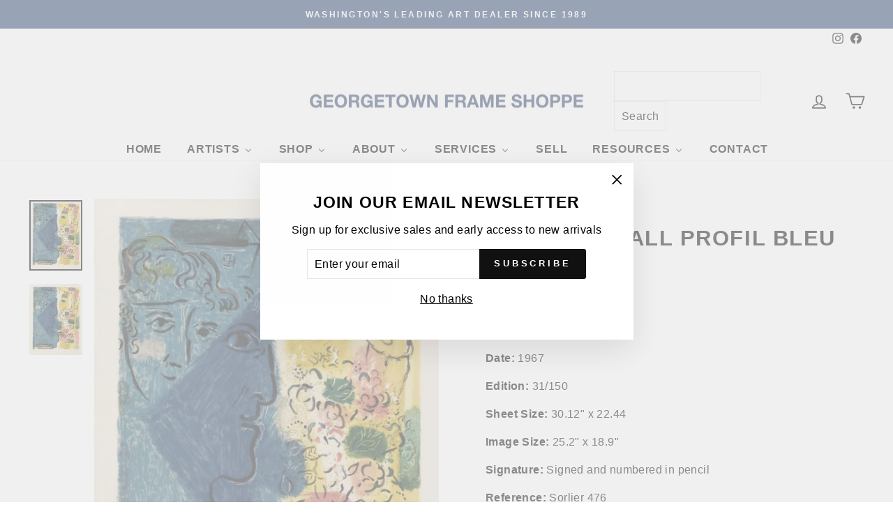

--- FILE ---
content_type: text/html; charset=utf-8
request_url: https://georgetownframeshoppe.com/products/profil-bleu
body_size: 45225
content:
<!doctype html>
<html class="no-js" lang="en" dir="ltr">
<head>
  <!-- Google tag (gtag.js) -->
<script async src="https://www.googletagmanager.com/gtag/js?id=G-EDGDXZPX4L"></script>
<script>
  window.dataLayer = window.dataLayer || [];
  function gtag(){dataLayer.push(arguments);}
  gtag('js', new Date());

  gtag('config', 'G-EDGDXZPX4L');
</script>
  <meta name="google-site-verification" content="JPsDnKpOjK6H2ypId2gIP6nmzIoKVq6UcBHktpx0ClE" />
  <meta charset="utf-8">
  <meta http-equiv="X-UA-Compatible" content="IE=edge,chrome=1">
  <meta name="viewport" content="width=device-width,initial-scale=1">
  <meta name="theme-color" content="#111111">
  <link rel="canonical" href="https://georgetownframeshoppe.com/products/profil-bleu">
  <link rel="preconnect" href="https://cdn.shopify.com">
  <link rel="preconnect" href="https://fonts.shopifycdn.com">
  <link rel="dns-prefetch" href="https://productreviews.shopifycdn.com">
  <link rel="dns-prefetch" href="https://ajax.googleapis.com">
  <link rel="dns-prefetch" href="https://maps.googleapis.com">
  <link rel="dns-prefetch" href="https://maps.gstatic.com"><link rel="shortcut icon" href="//georgetownframeshoppe.com/cdn/shop/files/G_1_32x32.png?v=1652906938" type="image/png" /><title>Marc Chagall Profil Bleu (Sorlier 476) 1967
&ndash; Georgetown Frame Shoppe
</title>
<meta name="description" content="Marc Chagall, Profil Bleu, (Sorlier 476), 1967, Signed, Lithograph, Edition 31/150, 30.12&quot; x 22.44 Sheet Size, 25.2&quot; x 18.9&quot; Image Size"><meta property="og:site_name" content="Georgetown Frame Shoppe">
  <meta property="og:url" content="https://georgetownframeshoppe.com/products/profil-bleu">
  <meta property="og:title" content="Marc Chagall Profil Bleu">
  <meta property="og:type" content="product">
  <meta property="og:description" content="Marc Chagall, Profil Bleu, (Sorlier 476), 1967, Signed, Lithograph, Edition 31/150, 30.12&quot; x 22.44 Sheet Size, 25.2&quot; x 18.9&quot; Image Size"><meta property="og:image" content="http://georgetownframeshoppe.com/cdn/shop/products/Marc-Chagall-Profil-Bleu.jpg?v=1660136012">
    <meta property="og:image:secure_url" content="https://georgetownframeshoppe.com/cdn/shop/products/Marc-Chagall-Profil-Bleu.jpg?v=1660136012">
    <meta property="og:image:width" content="575">
    <meta property="og:image:height" content="768"><meta name="twitter:site" content="@">
  <meta name="twitter:card" content="summary_large_image">
  <meta name="twitter:title" content="Marc Chagall Profil Bleu">
  <meta name="twitter:description" content="Marc Chagall, Profil Bleu, (Sorlier 476), 1967, Signed, Lithograph, Edition 31/150, 30.12&quot; x 22.44 Sheet Size, 25.2&quot; x 18.9&quot; Image Size">
<style data-shopify>
  

  
  
  
</style><link href="//georgetownframeshoppe.com/cdn/shop/t/112/assets/theme.css?v=13786697723884230221767638843" rel="stylesheet" type="text/css" media="all" />
<style data-shopify>:root {
    --typeHeaderPrimary: Helvetica;
    --typeHeaderFallback: Arial, sans-serif;
    --typeHeaderSize: 36px;
    --typeHeaderWeight: 700;
    --typeHeaderLineHeight: 1;
    --typeHeaderSpacing: 0.05em;

    --typeBasePrimary:Helvetica;
    --typeBaseFallback:Arial, sans-serif;
    --typeBaseSize: 16px;
    --typeBaseWeight: 400;
    --typeBaseSpacing: 0.025em;
    --typeBaseLineHeight: 1.6;

    --typeCollectionTitle: 20px;

    --iconWeight: 4px;
    --iconLinecaps: round;

    
      --buttonRadius: 3px;
    

    --colorGridOverlayOpacity: 0.1;
  }

  .placeholder-content {
    background-image: linear-gradient(100deg, #ffffff 40%, #f7f7f7 63%, #ffffff 79%);
  }</style><script>
    document.documentElement.className = document.documentElement.className.replace('no-js', 'js');

    window.theme = window.theme || {};
    theme.routes = {
      home: "/",
      cart: "/cart.js",
      cartPage: "/cart",
      cartAdd: "/cart/add.js",
      cartChange: "/cart/change.js",
      search: "/search"
    };
    theme.strings = {
      soldOut: "Sold Out",
      unavailable: "Unavailable",
      inStockLabel: "In stock, ready to ship",
      stockLabel: "Low stock - [count] items left",
      willNotShipUntil: "Ready to ship [date]",
      willBeInStockAfter: "Back in stock [date]",
      waitingForStock: "Inventory on the way",
      savePrice: "Save [saved_amount]",
      cartEmpty: "Your cart is currently empty.",
      cartTermsConfirmation: "You must agree with the terms and conditions of sales to check out",
      searchCollections: "Collections:",
      searchPages: "Pages:",
      searchArticles: "Articles:"
    };
    theme.settings = {
      dynamicVariantsEnable: true,
      cartType: "drawer",
      isCustomerTemplate: false,
      moneyFormat: "${{amount}}",
      saveType: "dollar",
      productImageSize: "natural",
      productImageCover: true,
      predictiveSearch: true,
      predictiveSearchType: "product,article,page,collection",
      quickView: false,
      themeName: 'Impulse',
      themeVersion: "5.5.1"
    };
  </script>

  
  <script>window.performance && window.performance.mark && window.performance.mark('shopify.content_for_header.start');</script><meta name="facebook-domain-verification" content="rlawbeu8q7i150mynbg5rhw0o5m1wg">
<meta name="google-site-verification" content="K1_esJbJs0K0RmcXepuPPflXhCAMsYiQWpi_bIuC-6w">
<meta id="shopify-digital-wallet" name="shopify-digital-wallet" content="/63362072790/digital_wallets/dialog">
<meta name="shopify-checkout-api-token" content="d420ec4a893852f8054d298387547b2b">
<link rel="alternate" type="application/json+oembed" href="https://georgetownframeshoppe.com/products/profil-bleu.oembed">
<script async="async" src="/checkouts/internal/preloads.js?locale=en-US"></script>
<link rel="preconnect" href="https://shop.app" crossorigin="anonymous">
<script async="async" src="https://shop.app/checkouts/internal/preloads.js?locale=en-US&shop_id=63362072790" crossorigin="anonymous"></script>
<script id="apple-pay-shop-capabilities" type="application/json">{"shopId":63362072790,"countryCode":"US","currencyCode":"USD","merchantCapabilities":["supports3DS"],"merchantId":"gid:\/\/shopify\/Shop\/63362072790","merchantName":"Georgetown Frame Shoppe","requiredBillingContactFields":["postalAddress","email","phone"],"requiredShippingContactFields":["postalAddress","email","phone"],"shippingType":"shipping","supportedNetworks":["visa","masterCard","amex","discover","elo","jcb"],"total":{"type":"pending","label":"Georgetown Frame Shoppe","amount":"1.00"},"shopifyPaymentsEnabled":true,"supportsSubscriptions":true}</script>
<script id="shopify-features" type="application/json">{"accessToken":"d420ec4a893852f8054d298387547b2b","betas":["rich-media-storefront-analytics"],"domain":"georgetownframeshoppe.com","predictiveSearch":true,"shopId":63362072790,"locale":"en"}</script>
<script>var Shopify = Shopify || {};
Shopify.shop = "georgetownframeshoppe.myshopify.com";
Shopify.locale = "en";
Shopify.currency = {"active":"USD","rate":"1.0"};
Shopify.country = "US";
Shopify.theme = {"name":"current homepage edits 1\/5\/26","id":156526444758,"schema_name":"Impulse","schema_version":"5.5.1","theme_store_id":857,"role":"main"};
Shopify.theme.handle = "null";
Shopify.theme.style = {"id":null,"handle":null};
Shopify.cdnHost = "georgetownframeshoppe.com/cdn";
Shopify.routes = Shopify.routes || {};
Shopify.routes.root = "/";</script>
<script type="module">!function(o){(o.Shopify=o.Shopify||{}).modules=!0}(window);</script>
<script>!function(o){function n(){var o=[];function n(){o.push(Array.prototype.slice.apply(arguments))}return n.q=o,n}var t=o.Shopify=o.Shopify||{};t.loadFeatures=n(),t.autoloadFeatures=n()}(window);</script>
<script>
  window.ShopifyPay = window.ShopifyPay || {};
  window.ShopifyPay.apiHost = "shop.app\/pay";
  window.ShopifyPay.redirectState = null;
</script>
<script id="shop-js-analytics" type="application/json">{"pageType":"product"}</script>
<script defer="defer" async type="module" src="//georgetownframeshoppe.com/cdn/shopifycloud/shop-js/modules/v2/client.init-shop-cart-sync_BdyHc3Nr.en.esm.js"></script>
<script defer="defer" async type="module" src="//georgetownframeshoppe.com/cdn/shopifycloud/shop-js/modules/v2/chunk.common_Daul8nwZ.esm.js"></script>
<script type="module">
  await import("//georgetownframeshoppe.com/cdn/shopifycloud/shop-js/modules/v2/client.init-shop-cart-sync_BdyHc3Nr.en.esm.js");
await import("//georgetownframeshoppe.com/cdn/shopifycloud/shop-js/modules/v2/chunk.common_Daul8nwZ.esm.js");

  window.Shopify.SignInWithShop?.initShopCartSync?.({"fedCMEnabled":true,"windoidEnabled":true});

</script>
<script>
  window.Shopify = window.Shopify || {};
  if (!window.Shopify.featureAssets) window.Shopify.featureAssets = {};
  window.Shopify.featureAssets['shop-js'] = {"shop-cart-sync":["modules/v2/client.shop-cart-sync_QYOiDySF.en.esm.js","modules/v2/chunk.common_Daul8nwZ.esm.js"],"init-fed-cm":["modules/v2/client.init-fed-cm_DchLp9rc.en.esm.js","modules/v2/chunk.common_Daul8nwZ.esm.js"],"shop-button":["modules/v2/client.shop-button_OV7bAJc5.en.esm.js","modules/v2/chunk.common_Daul8nwZ.esm.js"],"init-windoid":["modules/v2/client.init-windoid_DwxFKQ8e.en.esm.js","modules/v2/chunk.common_Daul8nwZ.esm.js"],"shop-cash-offers":["modules/v2/client.shop-cash-offers_DWtL6Bq3.en.esm.js","modules/v2/chunk.common_Daul8nwZ.esm.js","modules/v2/chunk.modal_CQq8HTM6.esm.js"],"shop-toast-manager":["modules/v2/client.shop-toast-manager_CX9r1SjA.en.esm.js","modules/v2/chunk.common_Daul8nwZ.esm.js"],"init-shop-email-lookup-coordinator":["modules/v2/client.init-shop-email-lookup-coordinator_UhKnw74l.en.esm.js","modules/v2/chunk.common_Daul8nwZ.esm.js"],"pay-button":["modules/v2/client.pay-button_DzxNnLDY.en.esm.js","modules/v2/chunk.common_Daul8nwZ.esm.js"],"avatar":["modules/v2/client.avatar_BTnouDA3.en.esm.js"],"init-shop-cart-sync":["modules/v2/client.init-shop-cart-sync_BdyHc3Nr.en.esm.js","modules/v2/chunk.common_Daul8nwZ.esm.js"],"shop-login-button":["modules/v2/client.shop-login-button_D8B466_1.en.esm.js","modules/v2/chunk.common_Daul8nwZ.esm.js","modules/v2/chunk.modal_CQq8HTM6.esm.js"],"init-customer-accounts-sign-up":["modules/v2/client.init-customer-accounts-sign-up_C8fpPm4i.en.esm.js","modules/v2/client.shop-login-button_D8B466_1.en.esm.js","modules/v2/chunk.common_Daul8nwZ.esm.js","modules/v2/chunk.modal_CQq8HTM6.esm.js"],"init-shop-for-new-customer-accounts":["modules/v2/client.init-shop-for-new-customer-accounts_CVTO0Ztu.en.esm.js","modules/v2/client.shop-login-button_D8B466_1.en.esm.js","modules/v2/chunk.common_Daul8nwZ.esm.js","modules/v2/chunk.modal_CQq8HTM6.esm.js"],"init-customer-accounts":["modules/v2/client.init-customer-accounts_dRgKMfrE.en.esm.js","modules/v2/client.shop-login-button_D8B466_1.en.esm.js","modules/v2/chunk.common_Daul8nwZ.esm.js","modules/v2/chunk.modal_CQq8HTM6.esm.js"],"shop-follow-button":["modules/v2/client.shop-follow-button_CkZpjEct.en.esm.js","modules/v2/chunk.common_Daul8nwZ.esm.js","modules/v2/chunk.modal_CQq8HTM6.esm.js"],"lead-capture":["modules/v2/client.lead-capture_BntHBhfp.en.esm.js","modules/v2/chunk.common_Daul8nwZ.esm.js","modules/v2/chunk.modal_CQq8HTM6.esm.js"],"checkout-modal":["modules/v2/client.checkout-modal_CfxcYbTm.en.esm.js","modules/v2/chunk.common_Daul8nwZ.esm.js","modules/v2/chunk.modal_CQq8HTM6.esm.js"],"shop-login":["modules/v2/client.shop-login_Da4GZ2H6.en.esm.js","modules/v2/chunk.common_Daul8nwZ.esm.js","modules/v2/chunk.modal_CQq8HTM6.esm.js"],"payment-terms":["modules/v2/client.payment-terms_MV4M3zvL.en.esm.js","modules/v2/chunk.common_Daul8nwZ.esm.js","modules/v2/chunk.modal_CQq8HTM6.esm.js"]};
</script>
<script>(function() {
  var isLoaded = false;
  function asyncLoad() {
    if (isLoaded) return;
    isLoaded = true;
    var urls = ["https:\/\/searchanise-ef84.kxcdn.com\/widgets\/shopify\/init.js?a=1D7u6L8f0f\u0026shop=georgetownframeshoppe.myshopify.com"];
    for (var i = 0; i < urls.length; i++) {
      var s = document.createElement('script');
      s.type = 'text/javascript';
      s.async = true;
      s.src = urls[i];
      var x = document.getElementsByTagName('script')[0];
      x.parentNode.insertBefore(s, x);
    }
  };
  if(window.attachEvent) {
    window.attachEvent('onload', asyncLoad);
  } else {
    window.addEventListener('load', asyncLoad, false);
  }
})();</script>
<script id="__st">var __st={"a":63362072790,"offset":-18000,"reqid":"d0259d20-0127-4550-9680-d86e75a670f5-1769006310","pageurl":"georgetownframeshoppe.com\/products\/profil-bleu","u":"5ec1de9ea82b","p":"product","rtyp":"product","rid":7569981472982};</script>
<script>window.ShopifyPaypalV4VisibilityTracking = true;</script>
<script id="captcha-bootstrap">!function(){'use strict';const t='contact',e='account',n='new_comment',o=[[t,t],['blogs',n],['comments',n],[t,'customer']],c=[[e,'customer_login'],[e,'guest_login'],[e,'recover_customer_password'],[e,'create_customer']],r=t=>t.map((([t,e])=>`form[action*='/${t}']:not([data-nocaptcha='true']) input[name='form_type'][value='${e}']`)).join(','),a=t=>()=>t?[...document.querySelectorAll(t)].map((t=>t.form)):[];function s(){const t=[...o],e=r(t);return a(e)}const i='password',u='form_key',d=['recaptcha-v3-token','g-recaptcha-response','h-captcha-response',i],f=()=>{try{return window.sessionStorage}catch{return}},m='__shopify_v',_=t=>t.elements[u];function p(t,e,n=!1){try{const o=window.sessionStorage,c=JSON.parse(o.getItem(e)),{data:r}=function(t){const{data:e,action:n}=t;return t[m]||n?{data:e,action:n}:{data:t,action:n}}(c);for(const[e,n]of Object.entries(r))t.elements[e]&&(t.elements[e].value=n);n&&o.removeItem(e)}catch(o){console.error('form repopulation failed',{error:o})}}const l='form_type',E='cptcha';function T(t){t.dataset[E]=!0}const w=window,h=w.document,L='Shopify',v='ce_forms',y='captcha';let A=!1;((t,e)=>{const n=(g='f06e6c50-85a8-45c8-87d0-21a2b65856fe',I='https://cdn.shopify.com/shopifycloud/storefront-forms-hcaptcha/ce_storefront_forms_captcha_hcaptcha.v1.5.2.iife.js',D={infoText:'Protected by hCaptcha',privacyText:'Privacy',termsText:'Terms'},(t,e,n)=>{const o=w[L][v],c=o.bindForm;if(c)return c(t,g,e,D).then(n);var r;o.q.push([[t,g,e,D],n]),r=I,A||(h.body.append(Object.assign(h.createElement('script'),{id:'captcha-provider',async:!0,src:r})),A=!0)});var g,I,D;w[L]=w[L]||{},w[L][v]=w[L][v]||{},w[L][v].q=[],w[L][y]=w[L][y]||{},w[L][y].protect=function(t,e){n(t,void 0,e),T(t)},Object.freeze(w[L][y]),function(t,e,n,w,h,L){const[v,y,A,g]=function(t,e,n){const i=e?o:[],u=t?c:[],d=[...i,...u],f=r(d),m=r(i),_=r(d.filter((([t,e])=>n.includes(e))));return[a(f),a(m),a(_),s()]}(w,h,L),I=t=>{const e=t.target;return e instanceof HTMLFormElement?e:e&&e.form},D=t=>v().includes(t);t.addEventListener('submit',(t=>{const e=I(t);if(!e)return;const n=D(e)&&!e.dataset.hcaptchaBound&&!e.dataset.recaptchaBound,o=_(e),c=g().includes(e)&&(!o||!o.value);(n||c)&&t.preventDefault(),c&&!n&&(function(t){try{if(!f())return;!function(t){const e=f();if(!e)return;const n=_(t);if(!n)return;const o=n.value;o&&e.removeItem(o)}(t);const e=Array.from(Array(32),(()=>Math.random().toString(36)[2])).join('');!function(t,e){_(t)||t.append(Object.assign(document.createElement('input'),{type:'hidden',name:u})),t.elements[u].value=e}(t,e),function(t,e){const n=f();if(!n)return;const o=[...t.querySelectorAll(`input[type='${i}']`)].map((({name:t})=>t)),c=[...d,...o],r={};for(const[a,s]of new FormData(t).entries())c.includes(a)||(r[a]=s);n.setItem(e,JSON.stringify({[m]:1,action:t.action,data:r}))}(t,e)}catch(e){console.error('failed to persist form',e)}}(e),e.submit())}));const S=(t,e)=>{t&&!t.dataset[E]&&(n(t,e.some((e=>e===t))),T(t))};for(const o of['focusin','change'])t.addEventListener(o,(t=>{const e=I(t);D(e)&&S(e,y())}));const B=e.get('form_key'),M=e.get(l),P=B&&M;t.addEventListener('DOMContentLoaded',(()=>{const t=y();if(P)for(const e of t)e.elements[l].value===M&&p(e,B);[...new Set([...A(),...v().filter((t=>'true'===t.dataset.shopifyCaptcha))])].forEach((e=>S(e,t)))}))}(h,new URLSearchParams(w.location.search),n,t,e,['guest_login'])})(!0,!0)}();</script>
<script integrity="sha256-4kQ18oKyAcykRKYeNunJcIwy7WH5gtpwJnB7kiuLZ1E=" data-source-attribution="shopify.loadfeatures" defer="defer" src="//georgetownframeshoppe.com/cdn/shopifycloud/storefront/assets/storefront/load_feature-a0a9edcb.js" crossorigin="anonymous"></script>
<script crossorigin="anonymous" defer="defer" src="//georgetownframeshoppe.com/cdn/shopifycloud/storefront/assets/shopify_pay/storefront-65b4c6d7.js?v=20250812"></script>
<script data-source-attribution="shopify.dynamic_checkout.dynamic.init">var Shopify=Shopify||{};Shopify.PaymentButton=Shopify.PaymentButton||{isStorefrontPortableWallets:!0,init:function(){window.Shopify.PaymentButton.init=function(){};var t=document.createElement("script");t.src="https://georgetownframeshoppe.com/cdn/shopifycloud/portable-wallets/latest/portable-wallets.en.js",t.type="module",document.head.appendChild(t)}};
</script>
<script data-source-attribution="shopify.dynamic_checkout.buyer_consent">
  function portableWalletsHideBuyerConsent(e){var t=document.getElementById("shopify-buyer-consent"),n=document.getElementById("shopify-subscription-policy-button");t&&n&&(t.classList.add("hidden"),t.setAttribute("aria-hidden","true"),n.removeEventListener("click",e))}function portableWalletsShowBuyerConsent(e){var t=document.getElementById("shopify-buyer-consent"),n=document.getElementById("shopify-subscription-policy-button");t&&n&&(t.classList.remove("hidden"),t.removeAttribute("aria-hidden"),n.addEventListener("click",e))}window.Shopify?.PaymentButton&&(window.Shopify.PaymentButton.hideBuyerConsent=portableWalletsHideBuyerConsent,window.Shopify.PaymentButton.showBuyerConsent=portableWalletsShowBuyerConsent);
</script>
<script data-source-attribution="shopify.dynamic_checkout.cart.bootstrap">document.addEventListener("DOMContentLoaded",(function(){function t(){return document.querySelector("shopify-accelerated-checkout-cart, shopify-accelerated-checkout")}if(t())Shopify.PaymentButton.init();else{new MutationObserver((function(e,n){t()&&(Shopify.PaymentButton.init(),n.disconnect())})).observe(document.body,{childList:!0,subtree:!0})}}));
</script>
<script id='scb4127' type='text/javascript' async='' src='https://georgetownframeshoppe.com/cdn/shopifycloud/privacy-banner/storefront-banner.js'></script><link id="shopify-accelerated-checkout-styles" rel="stylesheet" media="screen" href="https://georgetownframeshoppe.com/cdn/shopifycloud/portable-wallets/latest/accelerated-checkout-backwards-compat.css" crossorigin="anonymous">
<style id="shopify-accelerated-checkout-cart">
        #shopify-buyer-consent {
  margin-top: 1em;
  display: inline-block;
  width: 100%;
}

#shopify-buyer-consent.hidden {
  display: none;
}

#shopify-subscription-policy-button {
  background: none;
  border: none;
  padding: 0;
  text-decoration: underline;
  font-size: inherit;
  cursor: pointer;
}

#shopify-subscription-policy-button::before {
  box-shadow: none;
}

      </style>

<script>window.performance && window.performance.mark && window.performance.mark('shopify.content_for_header.end');</script>

  <script src="//georgetownframeshoppe.com/cdn/shop/t/112/assets/vendor-scripts-v11.js" defer="defer"></script><script src="//georgetownframeshoppe.com/cdn/shop/t/112/assets/theme.js?v=73919090392639134601767638584" defer="defer"></script><!-- BEGIN app block: shopify://apps/buddha-mega-menu-navigation/blocks/megamenu/dbb4ce56-bf86-4830-9b3d-16efbef51c6f -->
<script>
        var productImageAndPrice = [],
            collectionImages = [],
            articleImages = [],
            mmLivIcons = false,
            mmFlipClock = false,
            mmFixesUseJquery = false,
            mmNumMMI = 8,
            mmSchemaTranslation = {},
            mmMenuStrings =  {"menuStrings":{"default":{"Home":"Home","Artists":"Artists","Shop by Artist":"Shop by Artist","Derrick Adams":"Derrick Adams","Josef Albers":"Josef Albers","Donald Baechler":"Donald Baechler","John Baldessari":"John Baldessari","Julia Mae Bancroft":"Julia Mae Bancroft","Banksy":"Banksy","Jean-Michel Basquiat":"Jean-Michel Basquiat","Katherine Bernhardt":"Katherine Bernhardt","Mel Bochner":"Mel Bochner","Fernando Botero":"Fernando Botero","Hebru Brantley":"Hebru Brantley","Georges Braque":"Georges Braque","Bernard Buffet":"Bernard Buffet","Alexander Calder":"Alexander Calder","Javier Calleja":"Javier Calleja","Marc Chagall":"Marc Chagall","Christo":"Christo","Connor Brothers":"Connor Brothers","Salvador Dali":"Salvador Dali","Gene Davis":"Gene Davis"," ":" ","Richard Diebenkorn":"Richard Diebenkorn","Jim Dine":"Jim Dine","Richard Estes":"Richard Estes","Sam Francis":"Sam Francis","Helen Frankenthaler":"Helen Frankenthaler","Orit Fuchs":"Orit Fuchs","Jeffrey Gibson":"Jeffrey Gibson","Sam Gilliam":"Sam Gilliam","Keith Haring":"Keith Haring","Damien Hirst":"Damien Hirst","David Hockney":"David Hockney","Robert Indiana":"Robert Indiana","Paul Insect":"Paul Insect","Invader":"Invader","Jasper Johns":"Jasper Johns","Susumu Kamijo":"Susumu Kamijo","Alex Katz":"Alex Katz","KAWS":"KAWS","Ellsworth Kelly":"Ellsworth Kelly","Jeff Koons":"Jeff Koons","Yayoi Kusama":"Yayoi Kusama","Roy Lichtenstein":"Roy Lichtenstein","Robert Longo":"Robert Longo","Rafa Macarron":"Rafa Macarron","Rene Magritte":"Rene Magritte","Henri Matisse":"Henri Matisse","Peter Max":"Peter Max","Heiner Meyer":"Heiner Meyer","Harland Miller":"Harland Miller","Joan Miro":"Joan Miro","Henry Moore":"Henry Moore","Sarah Morris":"Sarah Morris","Robert Motherwell":"Robert Motherwell","Mr. Brainwash":"Mr. Brainwash","Takashi Murakami":"Takashi Murakami","LeRoy Neiman":"LeRoy Neiman","Werllayne Nunes":"Werllayne Nunes","Julian Opie":"Julian Opie","Pablo Picasso":"Pablo Picasso","Mel Ramos":"Mel Ramos","Robert Rauschenberg":"Robert Rauschenberg","Pierre-Auguste Renoir":"Pierre-Auguste Renoir","RETNA":"RETNA","Gerhard Richter":"Gerhard Richter","Bridget Riley":"Bridget Riley","George Rodrigue":"George Rodrigue","Ugo Rondinone":"Ugo Rondinone","James Rosenquist":"James Rosenquist","Ed Ruscha":"Ed Ruscha","Kenny Scharf":"Kenny Scharf","Richard Serra":"Richard Serra","Julian Stanczak":"Julian Stanczak","Frank Stella":"Frank Stella","Donald Sultan":"Donald Sultan","Wayne Thiebaud":"Wayne Thiebaud","Mickalene Thomas":"Mickalene Thomas","Andy Warhol":"Andy Warhol","Sunday B. Morning (after Warhol)":"Sunday B. Morning (after Warhol)","Tom Wesselmann":"Tom Wesselmann","Stanley Whitney":"Stanley Whitney","Nicole Wittenberg":"Nicole Wittenberg","Jonas Wood":"Jonas Wood","Russell Young":"Russell Young","More Artists":"More Artists","More Pop Artists":"More Pop Artists","Photography":"Photography","Shop":"Shop"," Shop":" Shop","Shop All":"Shop All","New Arrivals":"New Arrivals","Popular Portfolios":"Popular Portfolios","Pop Art":"Pop Art","Modern Masters":"Modern Masters","Contemporary":"Contemporary","Street Art":"Street Art","Abstract & Conceptual":"Abstract & Conceptual","Under $10,000":"Under $10,000","Under $5,000":"Under $5,000","Under $1,000":"Under $1,000","About":"About"," Gallery":" Gallery","About Us":"About Us","Who We Are":"Who We Are","Gallery Photos":"Gallery Photos","Customer Letters":"Customer Letters","Services":"Services","Our Services":"Our Services","Art Installation & Picture Hanging":"Art Installation & Picture Hanging","Fine Art Appraisals":"Fine Art Appraisals","Custom Framing":"Custom Framing","Restoration":"Restoration","Sell":"Sell","Resources":"Resources","Exhibits":"Exhibits","Glossary":"Glossary","Links":"Links","Articles":"Articles","Contact":"Contact"}},"additional":{"default":{}}} ,
            mmShopLocale = "en",
            mmShopLocaleCollectionsRoute = "/collections",
            mmSchemaDesignJSON = [{"action":"menu-select","value":"mm-automatic"},{"action":"design","setting":"font_family","value":"Default"},{"action":"design","setting":"font_size","value":"13px"},{"action":"design","setting":"text_color","value":"#222222"},{"action":"design","setting":"link_hover_color","value":"#0da19a"},{"action":"design","setting":"link_color","value":"#4e4e4e"},{"action":"design","setting":"background_hover_color","value":"#f9f9f9"},{"action":"design","setting":"background_color","value":"#ffffff"},{"action":"design","setting":"price_color","value":"#0da19a"},{"action":"design","setting":"contact_right_btn_text_color","value":"#ffffff"},{"action":"design","setting":"contact_right_btn_bg_color","value":"#3A3A3A"},{"action":"design","setting":"contact_left_bg_color","value":"#3A3A3A"},{"action":"design","setting":"contact_left_alt_color","value":"#CCCCCC"},{"action":"design","setting":"contact_left_text_color","value":"#f1f1f0"},{"action":"design","setting":"addtocart_enable","value":"true"},{"action":"design","setting":"addtocart_text_color","value":"#333333"},{"action":"design","setting":"addtocart_background_color","value":"#ffffff"},{"action":"design","setting":"addtocart_text_hover_color","value":"#ffffff"},{"action":"design","setting":"addtocart_background_hover_color","value":"#0da19a"},{"action":"design","setting":"countdown_color","value":"#ffffff"},{"action":"design","setting":"countdown_background_color","value":"#333333"},{"action":"design","setting":"vertical_font_family","value":"Default"},{"action":"design","setting":"vertical_font_size","value":"13px"},{"action":"design","setting":"vertical_text_color","value":"#ffffff"},{"action":"design","setting":"vertical_link_color","value":"#ffffff"},{"action":"design","setting":"vertical_link_hover_color","value":"#ffffff"},{"action":"design","setting":"vertical_price_color","value":"#ffffff"},{"action":"design","setting":"vertical_contact_right_btn_text_color","value":"#ffffff"},{"action":"design","setting":"vertical_addtocart_enable","value":"true"},{"action":"design","setting":"vertical_addtocart_text_color","value":"#ffffff"},{"action":"design","setting":"vertical_countdown_color","value":"#ffffff"},{"action":"design","setting":"vertical_countdown_background_color","value":"#333333"},{"action":"design","setting":"vertical_background_color","value":"#017b86"},{"action":"design","setting":"vertical_addtocart_background_color","value":"#333333"},{"action":"design","setting":"vertical_contact_right_btn_bg_color","value":"#333333"},{"action":"design","setting":"vertical_contact_left_alt_color","value":"#333333"},{"action":"design","setting":"main_menu_item_columns_w070I","value":"4"},{"action":"design","setting":"main_menu_item_columns_cWO9i","value":"2"},{"action":"design","setting":"main_menu_item_columns_OHANX","value":"2"},{"action":"design","setting":"main_menu_item_columns_uqWbz","value":"2"},{"action":"design","setting":"main_menu_item_columns_pATVN","value":"2"}],
            mmDomChangeSkipUl = "",
            buddhaMegaMenuShop = "georgetownframeshoppe.myshopify.com",
            mmWireframeCompression = "0",
            mmExtensionAssetUrl = "https://cdn.shopify.com/extensions/019abe06-4a3f-7763-88da-170e1b54169b/mega-menu-151/assets/";var bestSellersHTML = '';var newestProductsHTML = '';/* get link lists api */
        var linkLists={"main-menu" : {"title":"Main menu", "items":["#","#","#","/pages/exhibits","#","/collections",]},"footer" : {"title":"Footer menu", "items":["/pages/about-buying-from-us","/pages/about-privacy-guarantee","/pages/ordering-shipping-returns","/pages/payment","/pages/ccpa-opt-out",]},"company-menu" : {"title":"Company Menu", "items":["/","/pages/about","/pages/contact-us",]},"policy-links" : {"title":"Policy Links", "items":["/policies/privacy-policy","/policies/refund-policy","/policies/shipping-policy","/policies/terms-of-service",]},"customer-account-main-menu" : {"title":"Customer account main menu", "items":["/","https://shopify.com/63362072790/account/orders?locale=en&amp;region_country=US",]},};/*ENDPARSE*/

        

        /* set product prices *//* get the collection images *//* get the article images *//* customer fixes */
        var mmThemeFixesBeforeInit = function(){ customMenuUls = "#NavDrawer .mobile-nav, .site-header .site-navigation, ul"; mmAddStyle(".site-header__search-container, .drawer {z-index: 1001 !important;}"); }; var mmThemeFixesBefore = function(){ if (tempMenuObject.u.matches("#NavDrawer .mobile-nav")) { tempMenuObject.forceMenu = true; tempMenuObject.skipCheck = true; tempMenuObject.liClasses = "mobile-nav__item"; tempMenuObject.aClasses = "mobile-nav__link"; tempMenuObject.liItems = mmNot(tempMenuObject.u.children, ".mobile-nav__item--secondary"); } else if (tempMenuObject.u.matches(".site-navigation")) { tempMenuObject.forceMenu = true; tempMenuObject.skipCheck = true; tempMenuObject.liClasses = "site-nav__item"; tempMenuObject.aClasses = "site-nav__link"; tempMenuObject.liItems = tempMenuObject.u.children; } mmAddStyle(" .header-item--split-left .buddha-menu-item:nth-child(n+" + (Math.ceil(mmNumMMI/2)+1) + ") {display: none !important;} .header-item--split-right .buddha-menu-item:nth-child(-n+" + (Math.ceil(mmNumMMI/2)) + ") {display: none !important;} "); }; 
        

        var mmWireframe = {"html" : "<li role=\"none\" class=\"buddha-menu-item\" itemId=\"JQVFK\"  ><a data-href=\"/\" href=\"/\" aria-label=\"Home\" data-no-instant=\"\" onclick=\"mmGoToPage(this, event); return false;\" role=\"menuitem\"  ><span class=\"mm-title\">Home</span></a></li><li role=\"none\" class=\"buddha-menu-item\" itemId=\"w070I\"  ><a data-href=\"https://georgetownframeshoppe.myshopify.com/pages/shop-by-artist\" href=\"https://georgetownframeshoppe.myshopify.com/pages/shop-by-artist\" aria-label=\"Artists\" data-no-instant=\"\" onclick=\"mmGoToPage(this, event); return false;\" role=\"menuitem\"  ><span class=\"mm-title\">Artists</span><i class=\"mm-arrow mm-angle-down\" aria-hidden=\"true\"></i><span class=\"toggle-menu-btn\" style=\"display:none;\" title=\"Toggle menu\" onclick=\"return toggleSubmenu(this)\"><span class=\"mm-arrow-icon\"><span class=\"bar-one\"></span><span class=\"bar-two\"></span></span></span></a><ul class=\"mm-submenu simple   mm-last-level\" role=\"menu\"><li role=\"none\" submenu-columns=\"1\" item-type=\"link-list\"  ><div class=\"mega-menu-item-container\"  ><div class=\"mm-list-name\"  ><span onclick=\"mmGoToPage(this); return false;\" data-href=\"https://georgetownframeshoppe.myshopify.com/pages/shop-by-artist\"  ><span class=\"mm-title\">Shop by Artist</span></span></div><ul class=\"mm-submenu link-list   mm-last-level\" role=\"menu\"><li role=\"none\"  ><a data-href=\"/collections/derrick-adams\" href=\"/collections/derrick-adams\" aria-label=\"Derrick Adams\" data-no-instant=\"\" onclick=\"mmGoToPage(this, event); return false;\" role=\"menuitem\"  ><span class=\"mm-title\">Derrick Adams</span></a></li><li role=\"none\"  ><a data-href=\"/collections/josef-albers\" href=\"/collections/josef-albers\" aria-label=\"Josef Albers\" data-no-instant=\"\" onclick=\"mmGoToPage(this, event); return false;\" role=\"menuitem\"  ><span class=\"mm-title\">Josef Albers</span></a></li><li role=\"none\"  ><a data-href=\"/collections/donald-baechler\" href=\"/collections/donald-baechler\" aria-label=\"Donald Baechler\" data-no-instant=\"\" onclick=\"mmGoToPage(this, event); return false;\" role=\"menuitem\"  ><span class=\"mm-title\">Donald Baechler</span></a></li><li role=\"none\"  ><a data-href=\"/collections/john-baldessari\" href=\"/collections/john-baldessari\" aria-label=\"John Baldessari\" data-no-instant=\"\" onclick=\"mmGoToPage(this, event); return false;\" role=\"menuitem\"  ><span class=\"mm-title\">John Baldessari</span></a></li><li role=\"none\"  ><a data-href=\"/collections/julia-mae-bancroft\" href=\"/collections/julia-mae-bancroft\" aria-label=\"Julia Mae Bancroft\" data-no-instant=\"\" onclick=\"mmGoToPage(this, event); return false;\" role=\"menuitem\"  ><span class=\"mm-title\">Julia Mae Bancroft</span></a></li><li role=\"none\"  ><a data-href=\"/collections/prints-banksy\" href=\"/collections/prints-banksy\" aria-label=\"Banksy\" data-no-instant=\"\" onclick=\"mmGoToPage(this, event); return false;\" role=\"menuitem\"  ><span class=\"mm-title\">Banksy</span></a></li><li role=\"none\"  ><a data-href=\"/collections/jean-michel-basquiat\" href=\"/collections/jean-michel-basquiat\" aria-label=\"Jean-Michel Basquiat\" data-no-instant=\"\" onclick=\"mmGoToPage(this, event); return false;\" role=\"menuitem\"  ><span class=\"mm-title\">Jean-Michel Basquiat</span></a></li><li role=\"none\"  ><a data-href=\"/collections/katherine-bernhardt\" href=\"/collections/katherine-bernhardt\" aria-label=\"Katherine Bernhardt\" data-no-instant=\"\" onclick=\"mmGoToPage(this, event); return false;\" role=\"menuitem\"  ><span class=\"mm-title\">Katherine Bernhardt</span></a></li><li role=\"none\"  ><a data-href=\"/collections/mel-bochner\" href=\"/collections/mel-bochner\" aria-label=\"Mel Bochner\" data-no-instant=\"\" onclick=\"mmGoToPage(this, event); return false;\" role=\"menuitem\"  ><span class=\"mm-title\">Mel Bochner</span></a></li><li role=\"none\"  ><a data-href=\"/collections/fernando-botero\" href=\"/collections/fernando-botero\" aria-label=\"Fernando Botero\" data-no-instant=\"\" onclick=\"mmGoToPage(this, event); return false;\" role=\"menuitem\"  ><span class=\"mm-title\">Fernando Botero</span></a></li><li role=\"none\"  ><a data-href=\"/collections/hebru-brantley\" href=\"/collections/hebru-brantley\" aria-label=\"Hebru Brantley\" data-no-instant=\"\" onclick=\"mmGoToPage(this, event); return false;\" role=\"menuitem\"  ><span class=\"mm-title\">Hebru Brantley</span></a></li><li role=\"none\"  ><a data-href=\"/collections/georges-braque\" href=\"/collections/georges-braque\" aria-label=\"Georges Braque\" data-no-instant=\"\" onclick=\"mmGoToPage(this, event); return false;\" role=\"menuitem\"  ><span class=\"mm-title\">Georges Braque</span></a></li><li role=\"none\"  ><a data-href=\"/collections/bernard-buffet\" href=\"/collections/bernard-buffet\" aria-label=\"Bernard Buffet\" data-no-instant=\"\" onclick=\"mmGoToPage(this, event); return false;\" role=\"menuitem\"  ><span class=\"mm-title\">Bernard Buffet</span></a></li><li role=\"none\"  ><a data-href=\"/collections/alexander-calder\" href=\"/collections/alexander-calder\" aria-label=\"Alexander Calder\" data-no-instant=\"\" onclick=\"mmGoToPage(this, event); return false;\" role=\"menuitem\"  ><span class=\"mm-title\">Alexander Calder</span></a></li><li role=\"none\"  ><a data-href=\"/collections/javier-calleja\" href=\"/collections/javier-calleja\" aria-label=\"Javier Calleja\" data-no-instant=\"\" onclick=\"mmGoToPage(this, event); return false;\" role=\"menuitem\"  ><span class=\"mm-title\">Javier Calleja</span></a></li><li role=\"none\"  ><a data-href=\"/collections/marc-chagall\" href=\"/collections/marc-chagall\" aria-label=\"Marc Chagall\" data-no-instant=\"\" onclick=\"mmGoToPage(this, event); return false;\" role=\"menuitem\"  ><span class=\"mm-title\">Marc Chagall</span></a></li><li role=\"none\"  ><a data-href=\"/collections/christo\" href=\"/collections/christo\" aria-label=\"Christo\" data-no-instant=\"\" onclick=\"mmGoToPage(this, event); return false;\" role=\"menuitem\"  ><span class=\"mm-title\">Christo</span></a></li><li role=\"none\"  ><a data-href=\"/collections/connor-brothers\" href=\"/collections/connor-brothers\" aria-label=\"Connor Brothers\" data-no-instant=\"\" onclick=\"mmGoToPage(this, event); return false;\" role=\"menuitem\"  ><span class=\"mm-title\">Connor Brothers</span></a></li><li role=\"none\"  ><a data-href=\"/collections/salvador-dali\" href=\"/collections/salvador-dali\" aria-label=\"Salvador Dali\" data-no-instant=\"\" onclick=\"mmGoToPage(this, event); return false;\" role=\"menuitem\"  ><span class=\"mm-title\">Salvador Dali</span></a></li><li role=\"none\"  ><a data-href=\"/collections/gene-davis\" href=\"/collections/gene-davis\" aria-label=\"Gene Davis\" data-no-instant=\"\" onclick=\"mmGoToPage(this, event); return false;\" role=\"menuitem\"  ><span class=\"mm-title\">Gene Davis</span></a></li></ul></div></li><li role=\"none\" submenu-columns=\"1\" item-type=\"link-list\" class=\"mm-no-name\"  ><div class=\"mega-menu-item-container\"  ><div class=\"mm-list-name\"  ><span  ><span class=\"mm-title\"></span></span></div><ul class=\"mm-submenu link-list   mm-last-level\" role=\"menu\"><li role=\"none\"  ><a data-href=\"/collections/richard-diebenkorn\" href=\"/collections/richard-diebenkorn\" aria-label=\"Richard Diebenkorn\" data-no-instant=\"\" onclick=\"mmGoToPage(this, event); return false;\" role=\"menuitem\"  ><span class=\"mm-title\">Richard Diebenkorn</span></a></li><li role=\"none\"  ><a data-href=\"/collections/jim-dine\" href=\"/collections/jim-dine\" aria-label=\"Jim Dine\" data-no-instant=\"\" onclick=\"mmGoToPage(this, event); return false;\" role=\"menuitem\"  ><span class=\"mm-title\">Jim Dine</span></a></li><li role=\"none\"  ><a data-href=\"/collections/richard-estes\" href=\"/collections/richard-estes\" aria-label=\"Richard Estes\" data-no-instant=\"\" onclick=\"mmGoToPage(this, event); return false;\" role=\"menuitem\"  ><span class=\"mm-title\">Richard Estes</span></a></li><li role=\"none\"  ><a data-href=\"/collections/sam-francis\" href=\"/collections/sam-francis\" aria-label=\"Sam Francis\" data-no-instant=\"\" onclick=\"mmGoToPage(this, event); return false;\" role=\"menuitem\"  ><span class=\"mm-title\">Sam Francis</span></a></li><li role=\"none\"  ><a data-href=\"/collections/helen-frankenthaller\" href=\"/collections/helen-frankenthaller\" aria-label=\"Helen Frankenthaler\" data-no-instant=\"\" onclick=\"mmGoToPage(this, event); return false;\" role=\"menuitem\"  ><span class=\"mm-title\">Helen Frankenthaler</span></a></li><li role=\"none\"  ><a data-href=\"/collections/orit-fuchs\" href=\"/collections/orit-fuchs\" aria-label=\"Orit Fuchs\" data-no-instant=\"\" onclick=\"mmGoToPage(this, event); return false;\" role=\"menuitem\"  ><span class=\"mm-title\">Orit Fuchs</span></a></li><li role=\"none\"  ><a data-href=\"/collections/jeffrey-gibson\" href=\"/collections/jeffrey-gibson\" aria-label=\"Jeffrey Gibson\" data-no-instant=\"\" onclick=\"mmGoToPage(this, event); return false;\" role=\"menuitem\"  ><span class=\"mm-title\">Jeffrey Gibson</span></a></li><li role=\"none\"  ><a data-href=\"/collections/sam-gilliam\" href=\"/collections/sam-gilliam\" aria-label=\"Sam Gilliam\" data-no-instant=\"\" onclick=\"mmGoToPage(this, event); return false;\" role=\"menuitem\"  ><span class=\"mm-title\">Sam Gilliam</span></a></li><li role=\"none\"  ><a data-href=\"/collections/keith-haring\" href=\"/collections/keith-haring\" aria-label=\"Keith Haring\" data-no-instant=\"\" onclick=\"mmGoToPage(this, event); return false;\" role=\"menuitem\"  ><span class=\"mm-title\">Keith Haring</span></a></li><li role=\"none\"  ><a data-href=\"/collections/damien-hirst\" href=\"/collections/damien-hirst\" aria-label=\"Damien Hirst\" data-no-instant=\"\" onclick=\"mmGoToPage(this, event); return false;\" role=\"menuitem\"  ><span class=\"mm-title\">Damien Hirst</span></a></li><li role=\"none\"  ><a data-href=\"/collections/david-hockney\" href=\"/collections/david-hockney\" aria-label=\"David Hockney\" data-no-instant=\"\" onclick=\"mmGoToPage(this, event); return false;\" role=\"menuitem\"  ><span class=\"mm-title\">David Hockney</span></a></li><li role=\"none\"  ><a data-href=\"/collections/robert-indiana\" href=\"/collections/robert-indiana\" aria-label=\"Robert Indiana\" data-no-instant=\"\" onclick=\"mmGoToPage(this, event); return false;\" role=\"menuitem\"  ><span class=\"mm-title\">Robert Indiana</span></a></li><li role=\"none\"  ><a data-href=\"/collections/paul-insect\" href=\"/collections/paul-insect\" aria-label=\"Paul Insect\" data-no-instant=\"\" onclick=\"mmGoToPage(this, event); return false;\" role=\"menuitem\"  ><span class=\"mm-title\">Paul Insect</span></a></li><li role=\"none\"  ><a data-href=\"/collections/invader\" href=\"/collections/invader\" aria-label=\"Invader\" data-no-instant=\"\" onclick=\"mmGoToPage(this, event); return false;\" role=\"menuitem\"  ><span class=\"mm-title\">Invader</span></a></li><li role=\"none\"  ><a data-href=\"/collections/jasper-johns\" href=\"/collections/jasper-johns\" aria-label=\"Jasper Johns\" data-no-instant=\"\" onclick=\"mmGoToPage(this, event); return false;\" role=\"menuitem\"  ><span class=\"mm-title\">Jasper Johns</span></a></li><li role=\"none\"  ><a data-href=\"/collections/susumu-kamijo\" href=\"/collections/susumu-kamijo\" aria-label=\"Susumu Kamijo\" data-no-instant=\"\" onclick=\"mmGoToPage(this, event); return false;\" role=\"menuitem\"  ><span class=\"mm-title\">Susumu Kamijo</span></a></li><li role=\"none\"  ><a data-href=\"/collections/alex-katz\" href=\"/collections/alex-katz\" aria-label=\"Alex Katz\" data-no-instant=\"\" onclick=\"mmGoToPage(this, event); return false;\" role=\"menuitem\"  ><span class=\"mm-title\">Alex Katz</span></a></li><li role=\"none\"  ><a data-href=\"/collections/kaws\" href=\"/collections/kaws\" aria-label=\"KAWS\" data-no-instant=\"\" onclick=\"mmGoToPage(this, event); return false;\" role=\"menuitem\"  ><span class=\"mm-title\">KAWS</span></a></li><li role=\"none\"  ><a data-href=\"/collections/ellsworth-kelly\" href=\"/collections/ellsworth-kelly\" aria-label=\"Ellsworth Kelly\" data-no-instant=\"\" onclick=\"mmGoToPage(this, event); return false;\" role=\"menuitem\"  ><span class=\"mm-title\">Ellsworth Kelly</span></a></li><li role=\"none\"  ><a data-href=\"/collections/jeff-koons\" href=\"/collections/jeff-koons\" aria-label=\"Jeff Koons\" data-no-instant=\"\" onclick=\"mmGoToPage(this, event); return false;\" role=\"menuitem\"  ><span class=\"mm-title\">Jeff Koons</span></a></li><li role=\"none\"  ><a data-href=\"/collections/yayoi-kusama\" href=\"/collections/yayoi-kusama\" aria-label=\"Yayoi Kusama\" data-no-instant=\"\" onclick=\"mmGoToPage(this, event); return false;\" role=\"menuitem\"  ><span class=\"mm-title\">Yayoi Kusama</span></a></li><li role=\"none\"  ><a data-href=\"/collections/roy-lichtenstein\" href=\"/collections/roy-lichtenstein\" aria-label=\"Roy Lichtenstein\" data-no-instant=\"\" onclick=\"mmGoToPage(this, event); return false;\" role=\"menuitem\"  ><span class=\"mm-title\">Roy Lichtenstein</span></a></li></ul></div></li><li role=\"none\" submenu-columns=\"1\" item-type=\"link-list\" class=\"mm-no-name\"  ><div class=\"mega-menu-item-container\"  ><div class=\"mm-list-name\"  ><span  ><span class=\"mm-title\"></span></span></div><ul class=\"mm-submenu link-list   mm-last-level\" role=\"menu\"><li role=\"none\"  ><a data-href=\"/collections/robert-longo\" href=\"/collections/robert-longo\" aria-label=\"Robert Longo\" data-no-instant=\"\" onclick=\"mmGoToPage(this, event); return false;\" role=\"menuitem\"  ><span class=\"mm-title\">Robert Longo</span></a></li><li role=\"none\"  ><a data-href=\"/collections/rafa-macarron\" href=\"/collections/rafa-macarron\" aria-label=\"Rafa Macarron\" data-no-instant=\"\" onclick=\"mmGoToPage(this, event); return false;\" role=\"menuitem\"  ><span class=\"mm-title\">Rafa Macarron</span></a></li><li role=\"none\"  ><a data-href=\"/collections/http-new-georgetownframeshoppe-com-artists-rene-magritte\" href=\"/collections/http-new-georgetownframeshoppe-com-artists-rene-magritte\" aria-label=\"Rene Magritte\" data-no-instant=\"\" onclick=\"mmGoToPage(this, event); return false;\" role=\"menuitem\"  ><span class=\"mm-title\">Rene Magritte</span></a></li><li role=\"none\"  ><a data-href=\"/collections/henri-matisse\" href=\"/collections/henri-matisse\" aria-label=\"Henri Matisse\" data-no-instant=\"\" onclick=\"mmGoToPage(this, event); return false;\" role=\"menuitem\"  ><span class=\"mm-title\">Henri Matisse</span></a></li><li role=\"none\"  ><a data-href=\"/collections/peter-max\" href=\"/collections/peter-max\" aria-label=\"Peter Max\" data-no-instant=\"\" onclick=\"mmGoToPage(this, event); return false;\" role=\"menuitem\"  ><span class=\"mm-title\">Peter Max</span></a></li><li role=\"none\"  ><a data-href=\"/collections/heiner-meyer\" href=\"/collections/heiner-meyer\" aria-label=\"Heiner Meyer\" data-no-instant=\"\" onclick=\"mmGoToPage(this, event); return false;\" role=\"menuitem\"  ><span class=\"mm-title\">Heiner Meyer</span></a></li><li role=\"none\"  ><a data-href=\"/collections/harland-miller\" href=\"/collections/harland-miller\" aria-label=\"Harland Miller\" data-no-instant=\"\" onclick=\"mmGoToPage(this, event); return false;\" role=\"menuitem\"  ><span class=\"mm-title\">Harland Miller</span></a></li><li role=\"none\"  ><a data-href=\"/collections/joan-miro\" href=\"/collections/joan-miro\" aria-label=\"Joan Miro\" data-no-instant=\"\" onclick=\"mmGoToPage(this, event); return false;\" role=\"menuitem\"  ><span class=\"mm-title\">Joan Miro</span></a></li><li role=\"none\"  ><a data-href=\"/collections/henry-moore\" href=\"/collections/henry-moore\" aria-label=\"Henry Moore\" data-no-instant=\"\" onclick=\"mmGoToPage(this, event); return false;\" role=\"menuitem\"  ><span class=\"mm-title\">Henry Moore</span></a></li><li role=\"none\"  ><a data-href=\"/collections/sarah-morris\" href=\"/collections/sarah-morris\" aria-label=\"Sarah Morris\" data-no-instant=\"\" onclick=\"mmGoToPage(this, event); return false;\" role=\"menuitem\"  ><span class=\"mm-title\">Sarah Morris</span></a></li><li role=\"none\"  ><a data-href=\"/collections/robert-motherwell\" href=\"/collections/robert-motherwell\" aria-label=\"Robert Motherwell\" data-no-instant=\"\" onclick=\"mmGoToPage(this, event); return false;\" role=\"menuitem\"  ><span class=\"mm-title\">Robert Motherwell</span></a></li><li role=\"none\"  ><a data-href=\"/collections/mr-brainwash\" href=\"/collections/mr-brainwash\" aria-label=\"Mr. Brainwash\" data-no-instant=\"\" onclick=\"mmGoToPage(this, event); return false;\" role=\"menuitem\"  ><span class=\"mm-title\">Mr. Brainwash</span></a></li><li role=\"none\"  ><a data-href=\"/collections/takashi-murakami\" href=\"/collections/takashi-murakami\" aria-label=\"Takashi Murakami\" data-no-instant=\"\" onclick=\"mmGoToPage(this, event); return false;\" role=\"menuitem\"  ><span class=\"mm-title\">Takashi Murakami</span></a></li><li role=\"none\"  ><a data-href=\"/collections/leroy-neiman\" href=\"/collections/leroy-neiman\" aria-label=\"LeRoy Neiman\" data-no-instant=\"\" onclick=\"mmGoToPage(this, event); return false;\" role=\"menuitem\"  ><span class=\"mm-title\">LeRoy Neiman</span></a></li><li role=\"none\"  ><a data-href=\"/collections/werllayne-nunes\" href=\"/collections/werllayne-nunes\" aria-label=\"Werllayne Nunes\" data-no-instant=\"\" onclick=\"mmGoToPage(this, event); return false;\" role=\"menuitem\"  ><span class=\"mm-title\">Werllayne Nunes</span></a></li><li role=\"none\"  ><a data-href=\"/collections/julian-opie\" href=\"/collections/julian-opie\" aria-label=\"Julian Opie\" data-no-instant=\"\" onclick=\"mmGoToPage(this, event); return false;\" role=\"menuitem\"  ><span class=\"mm-title\">Julian Opie</span></a></li><li role=\"none\"  ><a data-href=\"/collections/pablo-picasso\" href=\"/collections/pablo-picasso\" aria-label=\"Pablo Picasso\" data-no-instant=\"\" onclick=\"mmGoToPage(this, event); return false;\" role=\"menuitem\"  ><span class=\"mm-title\">Pablo Picasso</span></a></li><li role=\"none\"  ><a data-href=\"/collections/mel-ramos\" href=\"/collections/mel-ramos\" aria-label=\"Mel Ramos\" data-no-instant=\"\" onclick=\"mmGoToPage(this, event); return false;\" role=\"menuitem\"  ><span class=\"mm-title\">Mel Ramos</span></a></li><li role=\"none\"  ><a data-href=\"/collections/robert-rauschenberg\" href=\"/collections/robert-rauschenberg\" aria-label=\"Robert Rauschenberg\" data-no-instant=\"\" onclick=\"mmGoToPage(this, event); return false;\" role=\"menuitem\"  ><span class=\"mm-title\">Robert Rauschenberg</span></a></li><li role=\"none\"  ><a data-href=\"/collections/pierre-auguste-renoir\" href=\"/collections/pierre-auguste-renoir\" aria-label=\"Pierre-Auguste Renoir\" data-no-instant=\"\" onclick=\"mmGoToPage(this, event); return false;\" role=\"menuitem\"  ><span class=\"mm-title\">Pierre-Auguste Renoir</span></a></li><li role=\"none\"  ><a data-href=\"/collections/retna\" href=\"/collections/retna\" aria-label=\"RETNA\" data-no-instant=\"\" onclick=\"mmGoToPage(this, event); return false;\" role=\"menuitem\"  ><span class=\"mm-title\">RETNA</span></a></li><li role=\"none\"  ><a data-href=\"/collections/gerhard-richter\" href=\"/collections/gerhard-richter\" aria-label=\"Gerhard Richter\" data-no-instant=\"\" onclick=\"mmGoToPage(this, event); return false;\" role=\"menuitem\"  ><span class=\"mm-title\">Gerhard Richter</span></a></li></ul></div></li><li role=\"none\" submenu-columns=\"1\" item-type=\"link-list\" class=\"mm-no-name\"  ><div class=\"mega-menu-item-container\"  ><div class=\"mm-list-name\"  ><span  ><span class=\"mm-title\"></span></span></div><ul class=\"mm-submenu link-list   mm-last-level\" role=\"menu\"><li role=\"none\"  ><a data-href=\"/collections/bridget-riley\" href=\"/collections/bridget-riley\" aria-label=\"Bridget Riley\" data-no-instant=\"\" onclick=\"mmGoToPage(this, event); return false;\" role=\"menuitem\"  ><span class=\"mm-title\">Bridget Riley</span></a></li><li role=\"none\"  ><a data-href=\"/collections/george-rodrigue\" href=\"/collections/george-rodrigue\" aria-label=\"George Rodrigue\" data-no-instant=\"\" onclick=\"mmGoToPage(this, event); return false;\" role=\"menuitem\"  ><span class=\"mm-title\">George Rodrigue</span></a></li><li role=\"none\"  ><a data-href=\"/collections/ugo-rondinone\" href=\"/collections/ugo-rondinone\" aria-label=\"Ugo Rondinone\" data-no-instant=\"\" onclick=\"mmGoToPage(this, event); return false;\" role=\"menuitem\"  ><span class=\"mm-title\">Ugo Rondinone</span></a></li><li role=\"none\"  ><a data-href=\"/collections/james-rosenquist\" href=\"/collections/james-rosenquist\" aria-label=\"James Rosenquist\" data-no-instant=\"\" onclick=\"mmGoToPage(this, event); return false;\" role=\"menuitem\"  ><span class=\"mm-title\">James Rosenquist</span></a></li><li role=\"none\"  ><a data-href=\"/collections/ed-ruscha\" href=\"/collections/ed-ruscha\" aria-label=\"Ed Ruscha\" data-no-instant=\"\" onclick=\"mmGoToPage(this, event); return false;\" role=\"menuitem\"  ><span class=\"mm-title\">Ed Ruscha</span></a></li><li role=\"none\"  ><a data-href=\"/collections/kenny-scharf\" href=\"/collections/kenny-scharf\" aria-label=\"Kenny Scharf\" data-no-instant=\"\" onclick=\"mmGoToPage(this, event); return false;\" role=\"menuitem\"  ><span class=\"mm-title\">Kenny Scharf</span></a></li><li role=\"none\"  ><a data-href=\"/collections/richard-serra\" href=\"/collections/richard-serra\" aria-label=\"Richard Serra\" data-no-instant=\"\" onclick=\"mmGoToPage(this, event); return false;\" role=\"menuitem\"  ><span class=\"mm-title\">Richard Serra</span></a></li><li role=\"none\"  ><a data-href=\"/collections/julian-stanczak\" href=\"/collections/julian-stanczak\" aria-label=\"Julian Stanczak\" data-no-instant=\"\" onclick=\"mmGoToPage(this, event); return false;\" role=\"menuitem\"  ><span class=\"mm-title\">Julian Stanczak</span></a></li><li role=\"none\"  ><a data-href=\"/collections/frank-stella\" href=\"/collections/frank-stella\" aria-label=\"Frank Stella\" data-no-instant=\"\" onclick=\"mmGoToPage(this, event); return false;\" role=\"menuitem\"  ><span class=\"mm-title\">Frank Stella</span></a></li><li role=\"none\"  ><a data-href=\"/collections/donald-sultan\" href=\"/collections/donald-sultan\" aria-label=\"Donald Sultan\" data-no-instant=\"\" onclick=\"mmGoToPage(this, event); return false;\" role=\"menuitem\"  ><span class=\"mm-title\">Donald Sultan</span></a></li><li role=\"none\"  ><a data-href=\"/collections/wayne-thiebaud\" href=\"/collections/wayne-thiebaud\" aria-label=\"Wayne Thiebaud\" data-no-instant=\"\" onclick=\"mmGoToPage(this, event); return false;\" role=\"menuitem\"  ><span class=\"mm-title\">Wayne Thiebaud</span></a></li><li role=\"none\"  ><a data-href=\"/collections/mickalene-thomas\" href=\"/collections/mickalene-thomas\" aria-label=\"Mickalene Thomas\" data-no-instant=\"\" onclick=\"mmGoToPage(this, event); return false;\" role=\"menuitem\"  ><span class=\"mm-title\">Mickalene Thomas</span></a></li><li role=\"none\"  ><a data-href=\"/collections/andy-warhol\" href=\"/collections/andy-warhol\" aria-label=\"Andy Warhol\" data-no-instant=\"\" onclick=\"mmGoToPage(this, event); return false;\" role=\"menuitem\"  ><span class=\"mm-title\">Andy Warhol</span></a></li><li role=\"none\"  ><a data-href=\"/collections/sunday-b-morning-after-andy-warhol\" href=\"/collections/sunday-b-morning-after-andy-warhol\" aria-label=\"Sunday B. Morning (after Warhol)\" data-no-instant=\"\" onclick=\"mmGoToPage(this, event); return false;\" role=\"menuitem\"  ><span class=\"mm-title\">Sunday B. Morning (after Warhol)</span></a></li><li role=\"none\"  ><a data-href=\"/collections/tom-wesselmann\" href=\"/collections/tom-wesselmann\" aria-label=\"Tom Wesselmann\" data-no-instant=\"\" onclick=\"mmGoToPage(this, event); return false;\" role=\"menuitem\"  ><span class=\"mm-title\">Tom Wesselmann</span></a></li><li role=\"none\"  ><a data-href=\"/collections/stanley-whitney\" href=\"/collections/stanley-whitney\" aria-label=\"Stanley Whitney\" data-no-instant=\"\" onclick=\"mmGoToPage(this, event); return false;\" role=\"menuitem\"  ><span class=\"mm-title\">Stanley Whitney</span></a></li><li role=\"none\"  ><a data-href=\"/collections/nicole-wittenberg\" href=\"/collections/nicole-wittenberg\" aria-label=\"Nicole Wittenberg\" data-no-instant=\"\" onclick=\"mmGoToPage(this, event); return false;\" role=\"menuitem\"  ><span class=\"mm-title\">Nicole Wittenberg</span></a></li><li role=\"none\"  ><a data-href=\"/collections/jonas-wood\" href=\"/collections/jonas-wood\" aria-label=\"Jonas Wood\" data-no-instant=\"\" onclick=\"mmGoToPage(this, event); return false;\" role=\"menuitem\"  ><span class=\"mm-title\">Jonas Wood</span></a></li><li role=\"none\"  ><a data-href=\"/collections/russell-young\" href=\"/collections/russell-young\" aria-label=\"Russell Young\" data-no-instant=\"\" onclick=\"mmGoToPage(this, event); return false;\" role=\"menuitem\"  ><span class=\"mm-title\">Russell Young</span></a></li><li role=\"none\"  ><a data-href=\"/collections/more-artists\" href=\"/collections/more-artists\" aria-label=\"More Artists\" data-no-instant=\"\" onclick=\"mmGoToPage(this, event); return false;\" role=\"menuitem\"  ><span class=\"mm-title\">More Artists</span></a></li><li role=\"none\"  ><a data-href=\"/collections/more-pop-artists\" href=\"/collections/more-pop-artists\" aria-label=\"More Pop Artists\" data-no-instant=\"\" onclick=\"mmGoToPage(this, event); return false;\" role=\"menuitem\"  ><span class=\"mm-title\">More Pop Artists</span></a></li><li role=\"none\"  ><a data-href=\"/collections/photography\" href=\"/collections/photography\" aria-label=\"Photography\" data-no-instant=\"\" onclick=\"mmGoToPage(this, event); return false;\" role=\"menuitem\"  ><span class=\"mm-title\">Photography</span></a></li></ul></div></li></ul></li><li role=\"none\" class=\"buddha-menu-item\" itemId=\"cWO9i\"  ><a data-href=\"/collections/all\" href=\"/collections/all\" aria-label=\"Shop\" data-no-instant=\"\" onclick=\"mmGoToPage(this, event); return false;\" role=\"menuitem\"  ><span class=\"mm-title\">Shop</span><i class=\"mm-arrow mm-angle-down\" aria-hidden=\"true\"></i><span class=\"toggle-menu-btn\" style=\"display:none;\" title=\"Toggle menu\" onclick=\"return toggleSubmenu(this)\"><span class=\"mm-arrow-icon\"><span class=\"bar-one\"></span><span class=\"bar-two\"></span></span></span></a><ul class=\"mm-submenu simple   mm-last-level\" role=\"menu\"><li role=\"none\" submenu-columns=\"1\" item-type=\"link-list\"  ><div class=\"mega-menu-item-container\"  ><div class=\"mm-list-name\"  ><span  ><span class=\"mm-title\">Shop</span></span></div><ul class=\"mm-submenu link-list   mm-last-level\" role=\"menu\"><li role=\"none\"  ><a data-href=\"/collections/all\" href=\"/collections/all\" aria-label=\"Shop All\" data-no-instant=\"\" onclick=\"mmGoToPage(this, event); return false;\" role=\"menuitem\"  ><span class=\"mm-title\">Shop All</span></a></li><li role=\"none\"  ><a data-href=\"/collections/newest-products\" href=\"/collections/newest-products\" aria-label=\"New Arrivals\" data-no-instant=\"\" onclick=\"mmGoToPage(this, event); return false;\" role=\"menuitem\"  ><span class=\"mm-title\">New Arrivals</span></a></li><li role=\"none\"  ><a data-href=\"/pages/shop-by-artist\" href=\"/pages/shop-by-artist\" aria-label=\"Shop by Artist\" data-no-instant=\"\" onclick=\"mmGoToPage(this, event); return false;\" role=\"menuitem\"  ><span class=\"mm-title\">Shop by Artist</span></a></li><li role=\"none\"  ><a data-href=\"/pages/best-selling-series\" href=\"/pages/best-selling-series\" aria-label=\"Popular Portfolios\" data-no-instant=\"\" onclick=\"mmGoToPage(this, event); return false;\" role=\"menuitem\"  ><span class=\"mm-title\">Popular Portfolios</span></a></li><li role=\"none\"  ><a data-href=\"/collections/pop-art\" href=\"/collections/pop-art\" aria-label=\"Pop Art\" data-no-instant=\"\" onclick=\"mmGoToPage(this, event); return false;\" role=\"menuitem\"  ><span class=\"mm-title\">Pop Art</span></a></li><li role=\"none\"  ><a data-href=\"/collections/modern-masters\" href=\"/collections/modern-masters\" aria-label=\"Modern Masters\" data-no-instant=\"\" onclick=\"mmGoToPage(this, event); return false;\" role=\"menuitem\"  ><span class=\"mm-title\">Modern Masters</span></a></li><li role=\"none\"  ><a data-href=\"/collections/contemporary\" href=\"/collections/contemporary\" aria-label=\"Contemporary\" data-no-instant=\"\" onclick=\"mmGoToPage(this, event); return false;\" role=\"menuitem\"  ><span class=\"mm-title\">Contemporary</span></a></li><li role=\"none\"  ><a data-href=\"/collections/street-art\" href=\"/collections/street-art\" aria-label=\"Street Art\" data-no-instant=\"\" onclick=\"mmGoToPage(this, event); return false;\" role=\"menuitem\"  ><span class=\"mm-title\">Street Art</span></a></li><li role=\"none\"  ><a data-href=\"/collections/abstract-conceptual\" href=\"/collections/abstract-conceptual\" aria-label=\"Abstract & Conceptual\" data-no-instant=\"\" onclick=\"mmGoToPage(this, event); return false;\" role=\"menuitem\"  ><span class=\"mm-title\">Abstract & Conceptual</span></a></li><li role=\"none\"  ><a data-href=\"/collections/art-under-10-000\" href=\"/collections/art-under-10-000\" aria-label=\"Under $10,000\" data-no-instant=\"\" onclick=\"mmGoToPage(this, event); return false;\" role=\"menuitem\"  ><span class=\"mm-title\">Under $10,000</span></a></li><li role=\"none\"  ><a data-href=\"/collections/art-under-5-000\" href=\"/collections/art-under-5-000\" aria-label=\"Under $5,000\" data-no-instant=\"\" onclick=\"mmGoToPage(this, event); return false;\" role=\"menuitem\"  ><span class=\"mm-title\">Under $5,000</span></a></li><li role=\"none\"  ><a data-href=\"/collections/art-under-1-000\" href=\"/collections/art-under-1-000\" aria-label=\"Under $1,000\" data-no-instant=\"\" onclick=\"mmGoToPage(this, event); return false;\" role=\"menuitem\"  ><span class=\"mm-title\">Under $1,000</span></a></li></ul></div></li></ul></li><li role=\"none\" class=\"buddha-menu-item\" itemId=\"uqWbz\"  ><a data-href=\"/pages/about\" href=\"/pages/about\" aria-label=\"About\" data-no-instant=\"\" onclick=\"mmGoToPage(this, event); return false;\" role=\"menuitem\"  ><span class=\"mm-title\">About</span><i class=\"mm-arrow mm-angle-down\" aria-hidden=\"true\"></i><span class=\"toggle-menu-btn\" style=\"display:none;\" title=\"Toggle menu\" onclick=\"return toggleSubmenu(this)\"><span class=\"mm-arrow-icon\"><span class=\"bar-one\"></span><span class=\"bar-two\"></span></span></span></a><ul class=\"mm-submenu simple   mm-last-level\" role=\"menu\"><li role=\"none\" submenu-columns=\"1\" item-type=\"link-list\"  ><div class=\"mega-menu-item-container\"  ><div class=\"mm-list-name\"  ><span  ><span class=\"mm-title\">Gallery</span></span></div><ul class=\"mm-submenu link-list   mm-last-level\" role=\"menu\"><li role=\"none\"  ><a data-href=\"/pages/about\" href=\"/pages/about\" aria-label=\"About Us\" data-no-instant=\"\" onclick=\"mmGoToPage(this, event); return false;\" role=\"menuitem\"  ><span class=\"mm-title\">About Us</span></a></li><li role=\"none\"  ><a data-href=\"/pages/about-who-we-are\" href=\"/pages/about-who-we-are\" aria-label=\"Who We Are\" data-no-instant=\"\" onclick=\"mmGoToPage(this, event); return false;\" role=\"menuitem\"  ><span class=\"mm-title\">Who We Are</span></a></li><li role=\"none\"  ><a data-href=\"/pages/gallery-photos\" href=\"/pages/gallery-photos\" aria-label=\"Gallery Photos\" data-no-instant=\"\" onclick=\"mmGoToPage(this, event); return false;\" role=\"menuitem\"  ><span class=\"mm-title\">Gallery Photos</span></a></li><li role=\"none\"  ><a data-href=\"/pages/about-customer-letters\" href=\"/pages/about-customer-letters\" aria-label=\"Customer Letters\" data-no-instant=\"\" onclick=\"mmGoToPage(this, event); return false;\" role=\"menuitem\"  ><span class=\"mm-title\">Customer Letters</span></a></li></ul></div></li></ul></li><li role=\"none\" class=\"buddha-menu-item\" itemId=\"OHANX\"  ><a data-href=\"no-link\" href=\"#\" rel=\"nofollow\" aria-label=\"Services\" data-no-instant=\"\" onclick=\"mmGoToPage(this, event); return false;\" role=\"menuitem\"  ><span class=\"mm-title\">Services</span><i class=\"mm-arrow mm-angle-down\" aria-hidden=\"true\"></i><span class=\"toggle-menu-btn\" style=\"display:none;\" title=\"Toggle menu\" onclick=\"return toggleSubmenu(this)\"><span class=\"mm-arrow-icon\"><span class=\"bar-one\"></span><span class=\"bar-two\"></span></span></span></a><ul class=\"mm-submenu simple   mm-last-level\" role=\"menu\"><li role=\"none\" submenu-columns=\"1\" item-type=\"link-list\"  ><div class=\"mega-menu-item-container\"  ><div class=\"mm-list-name\"  ><span  ><span class=\"mm-title\">Our Services</span></span></div><ul class=\"mm-submenu link-list   mm-last-level\" role=\"menu\"><li role=\"none\"  ><a data-href=\"/pages/art-installation-picture-hanging\" href=\"/pages/art-installation-picture-hanging\" aria-label=\"Art Installation & Picture Hanging\" data-no-instant=\"\" onclick=\"mmGoToPage(this, event); return false;\" role=\"menuitem\"  ><span class=\"mm-title\">Art Installation & Picture Hanging</span></a></li><li role=\"none\"  ><a data-href=\"/pages/services-fine-art-appraisals\" href=\"/pages/services-fine-art-appraisals\" aria-label=\"Fine Art Appraisals\" data-no-instant=\"\" onclick=\"mmGoToPage(this, event); return false;\" role=\"menuitem\"  ><span class=\"mm-title\">Fine Art Appraisals</span></a></li><li role=\"none\"  ><a data-href=\"/pages/custom-framing\" href=\"/pages/custom-framing\" aria-label=\"Custom Framing\" data-no-instant=\"\" onclick=\"mmGoToPage(this, event); return false;\" role=\"menuitem\"  ><span class=\"mm-title\">Custom Framing</span></a></li><li role=\"none\"  ><a data-href=\"/pages/services-restoration\" href=\"/pages/services-restoration\" aria-label=\"Restoration\" data-no-instant=\"\" onclick=\"mmGoToPage(this, event); return false;\" role=\"menuitem\"  ><span class=\"mm-title\">Restoration</span></a></li></ul></div></li></ul></li><li role=\"none\" class=\"buddha-menu-item\" itemId=\"vVEhA\"  ><a data-href=\"/pages/sell-your-art\" href=\"/pages/sell-your-art\" aria-label=\"Sell\" data-no-instant=\"\" onclick=\"mmGoToPage(this, event); return false;\" role=\"menuitem\"  ><span class=\"mm-title\">Sell</span></a></li><li role=\"none\" class=\"buddha-menu-item\" itemId=\"pATVN\"  ><a data-href=\"no-link\" href=\"#\" rel=\"nofollow\" aria-label=\"Resources\" data-no-instant=\"\" onclick=\"mmGoToPage(this, event); return false;\" role=\"menuitem\"  ><span class=\"mm-title\">Resources</span><i class=\"mm-arrow mm-angle-down\" aria-hidden=\"true\"></i><span class=\"toggle-menu-btn\" style=\"display:none;\" title=\"Toggle menu\" onclick=\"return toggleSubmenu(this)\"><span class=\"mm-arrow-icon\"><span class=\"bar-one\"></span><span class=\"bar-two\"></span></span></span></a><ul class=\"mm-submenu simple   mm-last-level\" role=\"menu\"><li role=\"none\" submenu-columns=\"1\" item-type=\"link-list\"  ><div class=\"mega-menu-item-container\"  ><div class=\"mm-list-name\"  ><span  ><span class=\"mm-title\">Resources</span></span></div><ul class=\"mm-submenu link-list   mm-last-level\" role=\"menu\"><li role=\"none\"  ><a data-href=\"/blogs/exhibits\" href=\"/blogs/exhibits\" aria-label=\"Exhibits\" data-no-instant=\"\" onclick=\"mmGoToPage(this, event); return false;\" role=\"menuitem\"  ><span class=\"mm-title\">Exhibits</span></a></li><li role=\"none\"  ><a data-href=\"/pages/resources-glossary\" href=\"/pages/resources-glossary\" aria-label=\"Glossary\" data-no-instant=\"\" onclick=\"mmGoToPage(this, event); return false;\" role=\"menuitem\"  ><span class=\"mm-title\">Glossary</span></a></li><li role=\"none\"  ><a data-href=\"/pages/resources-links\" href=\"/pages/resources-links\" aria-label=\"Links\" data-no-instant=\"\" onclick=\"mmGoToPage(this, event); return false;\" role=\"menuitem\"  ><span class=\"mm-title\">Links</span></a></li><li role=\"none\"  ><a data-href=\"/pages/about-newspaper-articles\" href=\"/pages/about-newspaper-articles\" aria-label=\"Articles\" data-no-instant=\"\" onclick=\"mmGoToPage(this, event); return false;\" role=\"menuitem\"  ><span class=\"mm-title\">Articles</span></a></li></ul></div></li></ul></li><li role=\"none\" class=\"buddha-menu-item\" itemId=\"Wk9d2\"  ><a data-href=\"/pages/contact-us\" href=\"/pages/contact-us\" aria-label=\"Contact\" data-no-instant=\"\" onclick=\"mmGoToPage(this, event); return false;\" role=\"menuitem\"  ><span class=\"mm-title\">Contact</span></a></li>" };

        function mmLoadJS(file, async = true) {
            let script = document.createElement("script");
            script.setAttribute("src", file);
            script.setAttribute("data-no-instant", "");
            script.setAttribute("type", "text/javascript");
            script.setAttribute("async", async);
            document.head.appendChild(script);
        }
        function mmLoadCSS(file) {  
            var style = document.createElement('link');
            style.href = file;
            style.type = 'text/css';
            style.rel = 'stylesheet';
            document.head.append(style); 
        }
              
        var mmDisableWhenResIsLowerThan = '';
        var mmLoadResources = (mmDisableWhenResIsLowerThan == '' || mmDisableWhenResIsLowerThan == 0 || (mmDisableWhenResIsLowerThan > 0 && window.innerWidth>=mmDisableWhenResIsLowerThan));
        if (mmLoadResources) {
            /* load resources via js injection */
            mmLoadJS("https://cdn.shopify.com/extensions/019abe06-4a3f-7763-88da-170e1b54169b/mega-menu-151/assets/buddha-megamenu.js");
            
            mmLoadCSS("https://cdn.shopify.com/extensions/019abe06-4a3f-7763-88da-170e1b54169b/mega-menu-151/assets/buddha-megamenu2.css");}
    </script><!-- HIDE ORIGINAL MENU --><style id="mmHideOriginalMenuStyle"> .site-navigation{visibility: hidden !important;} </style>
        <script>
            setTimeout(function(){
                var mmHideStyle  = document.querySelector("#mmHideOriginalMenuStyle");
                if (mmHideStyle) mmHideStyle.parentNode.removeChild(mmHideStyle);
            },10000);
        </script>
<!-- END app block --><!-- BEGIN app block: shopify://apps/powerful-form-builder/blocks/app-embed/e4bcb1eb-35b2-42e6-bc37-bfe0e1542c9d --><script type="text/javascript" hs-ignore data-cookieconsent="ignore">
  var Globo = Globo || {};
  var globoFormbuilderRecaptchaInit = function(){};
  var globoFormbuilderHcaptchaInit = function(){};
  window.Globo.FormBuilder = window.Globo.FormBuilder || {};
  window.Globo.FormBuilder.shop = {"configuration":{"money_format":"${{amount}}"},"pricing":{"features":{"bulkOrderForm":true,"cartForm":true,"fileUpload":30,"removeCopyright":true,"restrictedEmailDomains":true,"metrics":true}},"settings":{"copyright":"Powered by <a href=\"https://globosoftware.net\" target=\"_blank\">Globo</a> <a href=\"https://apps.shopify.com/form-builder-contact-form\" target=\"_blank\">Form Builder</a>","hideWaterMark":false,"reCaptcha":{"recaptchaType":"v2","siteKey":false,"languageCode":"en"},"hCaptcha":{"siteKey":false},"scrollTop":false,"customCssCode":"","customCssEnabled":false,"additionalColumns":[]},"encryption_form_id":1,"url":"https://form.globo.io/","CDN_URL":"https://dxo9oalx9qc1s.cloudfront.net","app_id":"1783207"};

  if(window.Globo.FormBuilder.shop.settings.customCssEnabled && window.Globo.FormBuilder.shop.settings.customCssCode){
    const customStyle = document.createElement('style');
    customStyle.type = 'text/css';
    customStyle.innerHTML = window.Globo.FormBuilder.shop.settings.customCssCode;
    document.head.appendChild(customStyle);
  }

  window.Globo.FormBuilder.forms = [];
    
      
      
      
      window.Globo.FormBuilder.forms[81627] = {"81627":{"elements":[{"id":"group-1","type":"group","label":"Page 1","description":"","elements":[{"id":"name","type":"name","label":"Name","placeholder":"","description":"","limitCharacters":false,"characters":100,"hideLabel":false,"keepPositionLabel":false,"required":true,"ifHideLabel":true,"inputIcon":"","columnWidth":50},{"id":"phone","type":"phone","label":"Phone","placeholder":"","description":"","validatePhone":false,"onlyShowFlag":false,"defaultCountryCode":"us","limitCharacters":false,"characters":100,"hideLabel":false,"keepPositionLabel":false,"required":false,"ifHideLabel":false,"inputIcon":"","columnWidth":50},{"id":"email","type":"email","label":"Email","placeholder":"","description":"","limitCharacters":false,"characters":100,"hideLabel":false,"keepPositionLabel":false,"required":true,"ifHideLabel":false,"inputIcon":"","columnWidth":100},{"id":"textarea","type":"textarea","label":"Inquiry","placeholder":"","description":"","limitCharacters":false,"characters":100,"hideLabel":false,"keepPositionLabel":false,"required":true,"ifHideLabel":false,"columnWidth":100},{"id":"hidden","type":"hidden","label":"Hidden","dataType":"fixed","fixedValue":"{{-page.href-}}","defaultValue":"","dynamicValue":[{"when":"","is":"","value":""}]},{"id":"hidden-2","type":"hidden","label":"Hidden","dataType":"fixed","fixedValue":"{{-product.title-}}","defaultValue":"","dynamicValue":[{"when":"","is":"","value":""}]}]}],"errorMessage":{"required":"Required","invalid":"Invalid","invalidName":"Invalid name","invalidEmail":"Invalid email","invalidURL":"Invalid url","invalidPhone":"Invalid phone","invalidNumber":"Invalid number","invalidPassword":"Invalid password","confirmPasswordNotMatch":"Confirmed password doesn't match","customerAlreadyExists":"Customer already exists","fileSizeLimit":"File size limit","fileNotAllowed":"File not allowed","requiredCaptcha":"Required captcha","requiredProducts":"Please select product","limitQuantity":"The number of products left in stock has been exceeded","shopifyInvalidPhone":"phone - Enter a valid phone number to use this delivery method","shopifyPhoneHasAlready":"phone - Phone has already been taken","shopifyInvalidProvice":"addresses.province - is not valid","otherError":"Something went wrong, please try again"},"appearance":{"layout":"boxed","width":600,"style":"classic_rounded","mainColor":"rgba(245,166,35,1)","headingColor":"#000","labelColor":"#000","descriptionColor":"#6c757d","optionColor":"#000","paragraphColor":"#000","paragraphBackground":"#fff","background":"color","backgroundColor":"#FFF","backgroundImage":"","backgroundImageAlignment":"middle","floatingIcon":"\u003csvg aria-hidden=\"true\" focusable=\"false\" data-prefix=\"far\" data-icon=\"envelope\" class=\"svg-inline--fa fa-envelope fa-w-16\" role=\"img\" xmlns=\"http:\/\/www.w3.org\/2000\/svg\" viewBox=\"0 0 512 512\"\u003e\u003cpath fill=\"currentColor\" d=\"M464 64H48C21.49 64 0 85.49 0 112v288c0 26.51 21.49 48 48 48h416c26.51 0 48-21.49 48-48V112c0-26.51-21.49-48-48-48zm0 48v40.805c-22.422 18.259-58.168 46.651-134.587 106.49-16.841 13.247-50.201 45.072-73.413 44.701-23.208.375-56.579-31.459-73.413-44.701C106.18 199.465 70.425 171.067 48 152.805V112h416zM48 400V214.398c22.914 18.251 55.409 43.862 104.938 82.646 21.857 17.205 60.134 55.186 103.062 54.955 42.717.231 80.509-37.199 103.053-54.947 49.528-38.783 82.032-64.401 104.947-82.653V400H48z\"\u003e\u003c\/path\u003e\u003c\/svg\u003e","floatingText":"","displayOnAllPage":false,"position":"bottom right","formType":"normalForm","colorScheme":{"solidButton":{"red":245,"green":166,"blue":35,"alpha":1},"solidButtonLabel":{"red":255,"green":255,"blue":255},"text":{"red":0,"green":0,"blue":0},"outlineButton":{"red":245,"green":166,"blue":35,"alpha":1},"background":{"red":255,"green":255,"blue":255}}},"afterSubmit":{"action":"clearForm","message":"\u003ch4\u003eThanks for getting in touch!\u0026nbsp;\u003c\/h4\u003e\u003cp\u003e\u003cbr\u003e\u003c\/p\u003e\u003cp\u003eWe appreciate you contacting us. One of our colleagues will get back in touch with you soon!\u003c\/p\u003e\u003cp\u003e\u003cbr\u003e\u003c\/p\u003e\u003cp\u003eHave a great day!\u003c\/p\u003e","redirectUrl":"","enableGa":false,"gaEventCategory":"Form Builder by Globo","gaEventAction":"Submit","gaEventLabel":"Contact us form","enableFpx":false,"fpxTrackerName":""},"footer":{"description":"","previousText":"Previous","nextText":"Next","submitText":"Submit","resetButton":false,"resetButtonText":"Reset","submitFullWidth":false,"submitAlignment":"left"},"header":{"active":true,"title":"Inquire about this piece","description":"\u003cp\u003e\u003cbr\u003e\u003c\/p\u003e"},"isStepByStepForm":true,"publish":{"requiredLogin":false,"requiredLoginMessage":"Please \u003ca href=\"\/account\/login\" title=\"login\"\u003elogin\u003c\/a\u003e to continue","publishType":"shortCode","embedCode":"\u003cdiv class=\"globo-formbuilder\" data-id=\"ODE2Mjc=\"\u003e\u003c\/div\u003e","shortCode":"{formbuilder:ODE2Mjc=}","popup":"\u003cbutton class=\"globo-formbuilder-open\" data-id=\"ODE2Mjc=\"\u003eOpen form\u003c\/button\u003e","lightbox":"\u003cdiv class=\"globo-form-publish-modal lightbox hidden\" data-id=\"ODE2Mjc=\"\u003e\u003cdiv class=\"globo-form-modal-content\"\u003e\u003cdiv class=\"globo-formbuilder\" data-id=\"ODE2Mjc=\"\u003e\u003c\/div\u003e\u003c\/div\u003e\u003c\/div\u003e","enableAddShortCode":false,"selectPage":"index","selectPositionOnPage":"top","selectTime":"forever","setCookie":"1"},"reCaptcha":{"captchaType":"recaptcha","enable":false},"html":"\n\u003cdiv class=\"globo-form boxed-form globo-form-id-81627 \" data-locale=\"en\" \u003e\n\n\u003cstyle\u003e\n\n\n    :root .globo-form-app[data-id=\"81627\"]{\n        \n        --gfb-color-solidButton: 245,166,35;\n        --gfb-color-solidButtonColor: rgb(var(--gfb-color-solidButton));\n        --gfb-color-solidButtonLabel: 255,255,255;\n        --gfb-color-solidButtonLabelColor: rgb(var(--gfb-color-solidButtonLabel));\n        --gfb-color-text: 0,0,0;\n        --gfb-color-textColor: rgb(var(--gfb-color-text));\n        --gfb-color-outlineButton: 245,166,35;\n        --gfb-color-outlineButtonColor: rgb(var(--gfb-color-outlineButton));\n        --gfb-color-background: 255,255,255;\n        --gfb-color-backgroundColor: rgb(var(--gfb-color-background));\n        \n        --gfb-main-color: rgba(245,166,35,1);\n        --gfb-primary-color: var(--gfb-color-solidButtonColor, var(--gfb-main-color));\n        --gfb-primary-text-color: var(--gfb-color-solidButtonLabelColor, #FFF);\n        --gfb-form-width: 600px;\n        --gfb-font-family: inherit;\n        --gfb-font-style: inherit;\n        --gfb--image: 40%;\n        --gfb-image-ratio-draft: var(--gfb--image);\n        --gfb-image-ratio: var(--gfb-image-ratio-draft);\n        \n        --gfb-bg-temp-color: #FFF;\n        --gfb-bg-position: middle;\n        \n            --gfb-bg-temp-color: #FFF;\n        \n        --gfb-bg-color: var(--gfb-color-backgroundColor, var(--gfb-bg-temp-color));\n        \n    }\n    \n.globo-form-id-81627 .globo-form-app{\n    max-width: 600px;\n    width: -webkit-fill-available;\n    \n    background-color: var(--gfb-bg-color);\n    \n    \n}\n\n.globo-form-id-81627 .globo-form-app .globo-heading{\n    color: var(--gfb-color-textColor, #000)\n}\n\n\n\n.globo-form-id-81627 .globo-form-app .globo-description,\n.globo-form-id-81627 .globo-form-app .header .globo-description{\n    --gfb-color-description: rgba(var(--gfb-color-text), 0.8);\n    color: var(--gfb-color-description, #6c757d);\n}\n.globo-form-id-81627 .globo-form-app .globo-label,\n.globo-form-id-81627 .globo-form-app .globo-form-control label.globo-label,\n.globo-form-id-81627 .globo-form-app .globo-form-control label.globo-label span.label-content{\n    color: var(--gfb-color-textColor, #000);\n    text-align: left;\n}\n.globo-form-id-81627 .globo-form-app .globo-label.globo-position-label{\n    height: 20px !important;\n}\n.globo-form-id-81627 .globo-form-app .globo-form-control .help-text.globo-description,\n.globo-form-id-81627 .globo-form-app .globo-form-control span.globo-description{\n    --gfb-color-description: rgba(var(--gfb-color-text), 0.8);\n    color: var(--gfb-color-description, #6c757d);\n}\n.globo-form-id-81627 .globo-form-app .globo-form-control .checkbox-wrapper .globo-option,\n.globo-form-id-81627 .globo-form-app .globo-form-control .radio-wrapper .globo-option\n{\n    color: var(--gfb-color-textColor, #000);\n}\n.globo-form-id-81627 .globo-form-app .footer,\n.globo-form-id-81627 .globo-form-app .gfb__footer{\n    text-align:left;\n}\n.globo-form-id-81627 .globo-form-app .footer button,\n.globo-form-id-81627 .globo-form-app .gfb__footer button{\n    border:1px solid var(--gfb-primary-color);\n    \n}\n.globo-form-id-81627 .globo-form-app .footer button.submit,\n.globo-form-id-81627 .globo-form-app .gfb__footer button.submit\n.globo-form-id-81627 .globo-form-app .footer button.checkout,\n.globo-form-id-81627 .globo-form-app .gfb__footer button.checkout,\n.globo-form-id-81627 .globo-form-app .footer button.action.loading .spinner,\n.globo-form-id-81627 .globo-form-app .gfb__footer button.action.loading .spinner{\n    background-color: var(--gfb-primary-color);\n    color : #000000;\n}\n.globo-form-id-81627 .globo-form-app .globo-form-control .star-rating\u003efieldset:not(:checked)\u003elabel:before {\n    content: url('data:image\/svg+xml; utf8, \u003csvg aria-hidden=\"true\" focusable=\"false\" data-prefix=\"far\" data-icon=\"star\" class=\"svg-inline--fa fa-star fa-w-18\" role=\"img\" xmlns=\"http:\/\/www.w3.org\/2000\/svg\" viewBox=\"0 0 576 512\"\u003e\u003cpath fill=\"rgba(245,166,35,1)\" d=\"M528.1 171.5L382 150.2 316.7 17.8c-11.7-23.6-45.6-23.9-57.4 0L194 150.2 47.9 171.5c-26.2 3.8-36.7 36.1-17.7 54.6l105.7 103-25 145.5c-4.5 26.3 23.2 46 46.4 33.7L288 439.6l130.7 68.7c23.2 12.2 50.9-7.4 46.4-33.7l-25-145.5 105.7-103c19-18.5 8.5-50.8-17.7-54.6zM388.6 312.3l23.7 138.4L288 385.4l-124.3 65.3 23.7-138.4-100.6-98 139-20.2 62.2-126 62.2 126 139 20.2-100.6 98z\"\u003e\u003c\/path\u003e\u003c\/svg\u003e');\n}\n.globo-form-id-81627 .globo-form-app .globo-form-control .star-rating\u003efieldset\u003einput:checked ~ label:before {\n    content: url('data:image\/svg+xml; utf8, \u003csvg aria-hidden=\"true\" focusable=\"false\" data-prefix=\"fas\" data-icon=\"star\" class=\"svg-inline--fa fa-star fa-w-18\" role=\"img\" xmlns=\"http:\/\/www.w3.org\/2000\/svg\" viewBox=\"0 0 576 512\"\u003e\u003cpath fill=\"rgba(245,166,35,1)\" d=\"M259.3 17.8L194 150.2 47.9 171.5c-26.2 3.8-36.7 36.1-17.7 54.6l105.7 103-25 145.5c-4.5 26.3 23.2 46 46.4 33.7L288 439.6l130.7 68.7c23.2 12.2 50.9-7.4 46.4-33.7l-25-145.5 105.7-103c19-18.5 8.5-50.8-17.7-54.6L382 150.2 316.7 17.8c-11.7-23.6-45.6-23.9-57.4 0z\"\u003e\u003c\/path\u003e\u003c\/svg\u003e');\n}\n.globo-form-id-81627 .globo-form-app .globo-form-control .star-rating\u003efieldset:not(:checked)\u003elabel:hover:before,\n.globo-form-id-81627 .globo-form-app .globo-form-control .star-rating\u003efieldset:not(:checked)\u003elabel:hover ~ label:before{\n    content : url('data:image\/svg+xml; utf8, \u003csvg aria-hidden=\"true\" focusable=\"false\" data-prefix=\"fas\" data-icon=\"star\" class=\"svg-inline--fa fa-star fa-w-18\" role=\"img\" xmlns=\"http:\/\/www.w3.org\/2000\/svg\" viewBox=\"0 0 576 512\"\u003e\u003cpath fill=\"rgba(245,166,35,1)\" d=\"M259.3 17.8L194 150.2 47.9 171.5c-26.2 3.8-36.7 36.1-17.7 54.6l105.7 103-25 145.5c-4.5 26.3 23.2 46 46.4 33.7L288 439.6l130.7 68.7c23.2 12.2 50.9-7.4 46.4-33.7l-25-145.5 105.7-103c19-18.5 8.5-50.8-17.7-54.6L382 150.2 316.7 17.8c-11.7-23.6-45.6-23.9-57.4 0z\"\u003e\u003c\/path\u003e\u003c\/svg\u003e')\n}\n.globo-form-id-81627 .globo-form-app .globo-form-control .checkbox-wrapper .checkbox-input:checked ~ .checkbox-label:before {\n    border-color: var(--gfb-primary-color);\n    box-shadow: 0 4px 6px rgba(50,50,93,0.11), 0 1px 3px rgba(0,0,0,0.08);\n    background-color: var(--gfb-primary-color);\n}\n.globo-form-id-81627 .globo-form-app .step.-completed .step__number,\n.globo-form-id-81627 .globo-form-app .line.-progress,\n.globo-form-id-81627 .globo-form-app .line.-start{\n    background-color: var(--gfb-primary-color);\n}\n.globo-form-id-81627 .globo-form-app .checkmark__check,\n.globo-form-id-81627 .globo-form-app .checkmark__circle{\n    stroke: var(--gfb-primary-color);\n}\n.globo-form-id-81627 .floating-button{\n    background-color: var(--gfb-primary-color);\n}\n.globo-form-id-81627 .globo-form-app .globo-form-control .checkbox-wrapper .checkbox-input ~ .checkbox-label:before,\n.globo-form-app .globo-form-control .radio-wrapper .radio-input ~ .radio-label:after{\n    border-color : var(--gfb-primary-color);\n}\n.globo-form-id-81627 .flatpickr-day.selected, \n.globo-form-id-81627 .flatpickr-day.startRange, \n.globo-form-id-81627 .flatpickr-day.endRange, \n.globo-form-id-81627 .flatpickr-day.selected.inRange, \n.globo-form-id-81627 .flatpickr-day.startRange.inRange, \n.globo-form-id-81627 .flatpickr-day.endRange.inRange, \n.globo-form-id-81627 .flatpickr-day.selected:focus, \n.globo-form-id-81627 .flatpickr-day.startRange:focus, \n.globo-form-id-81627 .flatpickr-day.endRange:focus, \n.globo-form-id-81627 .flatpickr-day.selected:hover, \n.globo-form-id-81627 .flatpickr-day.startRange:hover, \n.globo-form-id-81627 .flatpickr-day.endRange:hover, \n.globo-form-id-81627 .flatpickr-day.selected.prevMonthDay, \n.globo-form-id-81627 .flatpickr-day.startRange.prevMonthDay, \n.globo-form-id-81627 .flatpickr-day.endRange.prevMonthDay, \n.globo-form-id-81627 .flatpickr-day.selected.nextMonthDay, \n.globo-form-id-81627 .flatpickr-day.startRange.nextMonthDay, \n.globo-form-id-81627 .flatpickr-day.endRange.nextMonthDay {\n    background: var(--gfb-primary-color);\n    border-color: var(--gfb-primary-color);\n}\n.globo-form-id-81627 .globo-paragraph {\n    background: #fff;\n    color: var(--gfb-color-textColor, #000);\n    width: 100%!important;\n}\n\n[dir=\"rtl\"] .globo-form-app .header .title,\n[dir=\"rtl\"] .globo-form-app .header .description,\n[dir=\"rtl\"] .globo-form-id-81627 .globo-form-app .globo-heading,\n[dir=\"rtl\"] .globo-form-id-81627 .globo-form-app .globo-label,\n[dir=\"rtl\"] .globo-form-id-81627 .globo-form-app .globo-form-control label.globo-label,\n[dir=\"rtl\"] .globo-form-id-81627 .globo-form-app .globo-form-control label.globo-label span.label-content{\n    text-align: right;\n}\n\n[dir=\"rtl\"] .globo-form-app .line {\n    left: unset;\n    right: 50%;\n}\n\n[dir=\"rtl\"] .globo-form-id-81627 .globo-form-app .line.-start {\n    left: unset;    \n    right: 0%;\n}\n\n\u003c\/style\u003e\n\n\n\n\n\u003cdiv class=\"globo-form-app boxed-layout gfb-style-classic_rounded  gfb-font-size-medium\" data-id=81627\u003e\n    \n    \u003cdiv class=\"header dismiss hidden\" onclick=\"Globo.FormBuilder.closeModalForm(this)\"\u003e\n        \u003csvg width=20 height=20 viewBox=\"0 0 20 20\" class=\"\" focusable=\"false\" aria-hidden=\"true\"\u003e\u003cpath d=\"M11.414 10l4.293-4.293a.999.999 0 1 0-1.414-1.414L10 8.586 5.707 4.293a.999.999 0 1 0-1.414 1.414L8.586 10l-4.293 4.293a.999.999 0 1 0 1.414 1.414L10 11.414l4.293 4.293a.997.997 0 0 0 1.414 0 .999.999 0 0 0 0-1.414L11.414 10z\" fill-rule=\"evenodd\"\u003e\u003c\/path\u003e\u003c\/svg\u003e\n    \u003c\/div\u003e\n    \u003cform class=\"g-container\" novalidate action=\"https:\/\/form.globo.io\/api\/front\/form\/81627\/send\" method=\"POST\" enctype=\"multipart\/form-data\" data-id=81627\u003e\n        \n            \n            \u003cdiv class=\"header\" data-path=\"header\"\u003e\n                \u003ch3 class=\"title globo-heading\"\u003eInquire about this piece\u003c\/h3\u003e\n                \n            \u003c\/div\u003e\n            \n        \n        \n            \u003cdiv class=\"globo-formbuilder-wizard\" data-id=81627\u003e\n                \u003cdiv class=\"wizard__content\"\u003e\n                    \u003cheader class=\"wizard__header\"\u003e\n                        \u003cdiv class=\"wizard__steps\"\u003e\n                        \u003cnav class=\"steps hidden\"\u003e\n                            \n                            \n                                \n                            \n                            \n                                \n                                    \n                                    \n                                    \n                                    \n                                    \u003cdiv class=\"step last \" data-element-id=\"group-1\"  data-step=\"0\" \u003e\n                                        \u003cdiv class=\"step__content\"\u003e\n                                            \u003cp class=\"step__number\"\u003e\u003c\/p\u003e\n                                            \u003csvg class=\"checkmark\" xmlns=\"http:\/\/www.w3.org\/2000\/svg\" width=52 height=52 viewBox=\"0 0 52 52\"\u003e\n                                                \u003ccircle class=\"checkmark__circle\" cx=\"26\" cy=\"26\" r=\"25\" fill=\"none\"\/\u003e\n                                                \u003cpath class=\"checkmark__check\" fill=\"none\" d=\"M14.1 27.2l7.1 7.2 16.7-16.8\"\/\u003e\n                                            \u003c\/svg\u003e\n                                            \u003cdiv class=\"lines\"\u003e\n                                                \n                                                    \u003cdiv class=\"line -start\"\u003e\u003c\/div\u003e\n                                                \n                                                \u003cdiv class=\"line -background\"\u003e\n                                                \u003c\/div\u003e\n                                                \u003cdiv class=\"line -progress\"\u003e\n                                                \u003c\/div\u003e\n                                            \u003c\/div\u003e  \n                                        \u003c\/div\u003e\n                                    \u003c\/div\u003e\n                                \n                            \n                        \u003c\/nav\u003e\n                        \u003c\/div\u003e\n                    \u003c\/header\u003e\n                    \u003cdiv class=\"panels\"\u003e\n                        \n                            \n                            \n                            \n                            \n                                \u003cdiv class=\"panel \" data-element-id=\"group-1\" data-id=81627  data-step=\"0\" style=\"padding-top:0\"\u003e\n                                    \n                                            \n                                                \n                                                    \n\n\n\n\n\n\n\n\n\n\n\n\n\n\n\n\n    \n\n\n\n\n\n\n\n\n\n\n\u003cdiv class=\"globo-form-control layout-2-column \"  data-type='name' data-element-id='name'\u003e\n\n    \n\n\n    \n        \n\u003clabel for=\"81627-name\" class=\"classic_rounded-label globo-label gfb__label-v2 \" data-label=\"Name\"\u003e\n    \u003cspan class=\"label-content\" data-label=\"Name\"\u003eName\u003c\/span\u003e\n    \n        \u003cspan class=\"text-danger text-smaller\"\u003e *\u003c\/span\u003e\n    \n\u003c\/label\u003e\n\n    \n\n    \u003cdiv class=\"globo-form-input\"\u003e\n        \n        \n        \u003cinput type=\"text\"  data-type=\"name\" class=\"classic_rounded-input\" id=\"81627-name\" name=\"name\" placeholder=\"\" presence  \u003e\n    \u003c\/div\u003e\n    \n    \u003csmall class=\"messages\" id=\"81627-name-error\"\u003e\u003c\/small\u003e\n\u003c\/div\u003e\n\n\n\n                                                \n                                            \n                                                \n                                                    \n\n\n\n\n\n\n\n\n\n\n\n\n\n\n\n\n    \n\n\n\n\n\n\n\n\n\n\n\u003cdiv class=\"globo-form-control layout-2-column \"  data-type='phone' data-element-id='phone' \u003e\n    \n    \n\n\n    \n        \n\u003clabel for=\"81627-phone\" class=\"classic_rounded-label globo-label gfb__label-v2 \" data-label=\"Phone\"\u003e\n    \u003cspan class=\"label-content\" data-label=\"Phone\"\u003ePhone\u003c\/span\u003e\n    \n        \u003cspan\u003e\u003c\/span\u003e\n    \n\u003c\/label\u003e\n\n    \n\n    \u003cdiv class=\"globo-form-input gfb__phone-placeholder\" input-placeholder=\"\"\u003e\n        \n        \n        \n        \n        \u003cinput type=\"text\"  data-type=\"phone\" class=\"classic_rounded-input\" id=\"81627-phone\" name=\"phone\" placeholder=\"\"     default-country-code=\"us\"\u003e\n    \u003c\/div\u003e\n    \n    \u003csmall class=\"messages\" id=\"81627-phone-error\"\u003e\u003c\/small\u003e\n\u003c\/div\u003e\n\n\n\n                                                \n                                            \n                                                \n                                                    \n\n\n\n\n\n\n\n\n\n\n\n\n\n\n\n\n    \n\n\n\n\n\n\n\n\n\n\n\u003cdiv class=\"globo-form-control layout-1-column \"  data-type='email' data-element-id='email'\u003e\n    \n    \n\n\n    \n        \n\u003clabel for=\"81627-email\" class=\"classic_rounded-label globo-label gfb__label-v2 \" data-label=\"Email\"\u003e\n    \u003cspan class=\"label-content\" data-label=\"Email\"\u003eEmail\u003c\/span\u003e\n    \n        \u003cspan class=\"text-danger text-smaller\"\u003e *\u003c\/span\u003e\n    \n\u003c\/label\u003e\n\n    \n\n    \u003cdiv class=\"globo-form-input\"\u003e\n        \n        \n        \u003cinput type=\"text\"  data-type=\"email\" class=\"classic_rounded-input\" id=\"81627-email\" name=\"email\" placeholder=\"\" presence  \u003e\n    \u003c\/div\u003e\n    \n    \u003csmall class=\"messages\" id=\"81627-email-error\"\u003e\u003c\/small\u003e\n\u003c\/div\u003e\n\n\n\n                                                \n                                            \n                                                \n                                                    \n\n\n\n\n\n\n\n\n\n\n\n\n\n\n\n\n    \n\n\n\n\n\n\n\n\n\n\n\u003cdiv class=\"globo-form-control layout-1-column \"  data-type='textarea' data-element-id='textarea'\u003e\n    \n    \n\n\n    \n        \n\u003clabel for=\"81627-textarea\" class=\"classic_rounded-label globo-label gfb__label-v2 \" data-label=\"Inquiry\"\u003e\n    \u003cspan class=\"label-content\" data-label=\"Inquiry\"\u003eInquiry\u003c\/span\u003e\n    \n        \u003cspan class=\"text-danger text-smaller\"\u003e *\u003c\/span\u003e\n    \n\u003c\/label\u003e\n\n    \n\n    \u003cdiv class=\"globo-form-input\"\u003e\n        \n        \u003ctextarea id=\"81627-textarea\"  data-type=\"textarea\" class=\"classic_rounded-input\" rows=\"3\" name=\"textarea\" placeholder=\"\" presence  \u003e\u003c\/textarea\u003e\n    \u003c\/div\u003e\n    \n    \u003csmall class=\"messages\" id=\"81627-textarea-error\"\u003e\u003c\/small\u003e\n\u003c\/div\u003e\n\n\n\n                                                \n                                            \n                                                \n                                                    \n\n\n\n\n\n\n\n\n\n\n\n\n\n\n\n\n    \n\n\n\n\n\n\n\n\n\n\n\u003cdiv class=\"globo-form-control layout-1-column \"  data-type='hidden' data-element-id='hidden' style=\"display: none;visibility: hidden;\"\u003e\n    \u003clabel for=\"hidden\" class=\"classic_rounded-label globo-label\" data-label=\"Hidden\"\u003e\n        \u003cspan class=\"label-content\" data-label=\"Hidden\"\u003eHidden\u003c\/span\u003e\n        \u003cspan\u003e\u003c\/span\u003e\n    \u003c\/label\u003e\n    \n        \u003cinput type=\"hidden\" data-type=\"fixed\" id=\"hidden\" name=\"hidden\" value=\"{{-page.href-}}\"\u003e\n    \n\u003c\/div\u003e\n\n\n\n                                                \n                                            \n                                                \n                                                    \n\n\n\n\n\n\n\n\n\n\n\n\n\n\n\n\n    \n\n\n\n\n\n\n\n\n\n\n\u003cdiv class=\"globo-form-control layout-1-column \"  data-type='hidden' data-element-id='hidden-2' style=\"display: none;visibility: hidden;\"\u003e\n    \u003clabel for=\"hidden-2\" class=\"classic_rounded-label globo-label\" data-label=\"Hidden\"\u003e\n        \u003cspan class=\"label-content\" data-label=\"Hidden\"\u003eHidden\u003c\/span\u003e\n        \u003cspan\u003e\u003c\/span\u003e\n    \u003c\/label\u003e\n    \n        \u003cinput type=\"hidden\" data-type=\"fixed\" id=\"hidden-2\" name=\"hidden-2\" value=\"{{-product.title-}}\"\u003e\n    \n\u003c\/div\u003e\n\n\n\n                                                \n                                            \n                                        \n                                    \n                                    \n                                        \n                                        \n                                    \n                                \u003c\/div\u003e\n                            \n                        \n                    \u003c\/div\u003e\n                    \u003cdiv class=\"message error\" data-other-error=\"Something went wrong, please try again\"\u003e\n                        \u003cdiv class=\"content\"\u003e\u003c\/div\u003e\n                        \u003cdiv class=\"dismiss\" onclick=\"Globo.FormBuilder.dismiss(this)\"\u003e\n                            \u003csvg width=20 height=20 viewBox=\"0 0 20 20\" class=\"\" focusable=\"false\" aria-hidden=\"true\"\u003e\u003cpath d=\"M11.414 10l4.293-4.293a.999.999 0 1 0-1.414-1.414L10 8.586 5.707 4.293a.999.999 0 1 0-1.414 1.414L8.586 10l-4.293 4.293a.999.999 0 1 0 1.414 1.414L10 11.414l4.293 4.293a.997.997 0 0 0 1.414 0 .999.999 0 0 0 0-1.414L11.414 10z\" fill-rule=\"evenodd\"\u003e\u003c\/path\u003e\u003c\/svg\u003e\n                        \u003c\/div\u003e\n                    \u003c\/div\u003e\n                    \n                        \n                        \n                        \u003cdiv class=\"message success\"\u003e\n                            \n                            \u003cdiv class=\"gfb__discount-wrapper\" onclick=\"Globo.FormBuilder.handleCopyDiscountCode(this)\"\u003e\n                                \u003cdiv class=\"gfb__content-discount\"\u003e\n                                    \u003cspan class=\"gfb__discount-code\"\u003e\u003c\/span\u003e\n                                    \u003cdiv class=\"gfb__copy\"\u003e\n                                        \u003csvg xmlns=\"http:\/\/www.w3.org\/2000\/svg\" viewBox=\"0 0 448 512\"\u003e\u003cpath d=\"M384 336H192c-8.8 0-16-7.2-16-16V64c0-8.8 7.2-16 16-16l140.1 0L400 115.9V320c0 8.8-7.2 16-16 16zM192 384H384c35.3 0 64-28.7 64-64V115.9c0-12.7-5.1-24.9-14.1-33.9L366.1 14.1c-9-9-21.2-14.1-33.9-14.1H192c-35.3 0-64 28.7-64 64V320c0 35.3 28.7 64 64 64zM64 128c-35.3 0-64 28.7-64 64V448c0 35.3 28.7 64 64 64H256c35.3 0 64-28.7 64-64V416H272v32c0 8.8-7.2 16-16 16H64c-8.8 0-16-7.2-16-16V192c0-8.8 7.2-16 16-16H96V128H64z\"\/\u003e\u003c\/svg\u003e\n                                    \u003c\/div\u003e\n                                    \u003cdiv class=\"gfb__copied\"\u003e\n                                        \u003csvg xmlns=\"http:\/\/www.w3.org\/2000\/svg\" viewBox=\"0 0 448 512\"\u003e\u003cpath d=\"M438.6 105.4c12.5 12.5 12.5 32.8 0 45.3l-256 256c-12.5 12.5-32.8 12.5-45.3 0l-128-128c-12.5-12.5-12.5-32.8 0-45.3s32.8-12.5 45.3 0L160 338.7 393.4 105.4c12.5-12.5 32.8-12.5 45.3 0z\"\/\u003e\u003c\/svg\u003e\n                                    \u003c\/div\u003e        \n                                \u003c\/div\u003e\n                            \u003c\/div\u003e\n                            \u003cdiv class=\"content\"\u003e\u003ch4\u003eThanks for getting in touch!\u0026nbsp;\u003c\/h4\u003e\u003cp\u003e\u003cbr\u003e\u003c\/p\u003e\u003cp\u003eWe appreciate you contacting us. One of our colleagues will get back in touch with you soon!\u003c\/p\u003e\u003cp\u003e\u003cbr\u003e\u003c\/p\u003e\u003cp\u003eHave a great day!\u003c\/p\u003e\u003c\/div\u003e\n                            \u003cdiv class=\"dismiss\" onclick=\"Globo.FormBuilder.dismiss(this)\"\u003e\n                                \u003csvg width=20 height=20 width=20 height=20 viewBox=\"0 0 20 20\" class=\"\" focusable=\"false\" aria-hidden=\"true\"\u003e\u003cpath d=\"M11.414 10l4.293-4.293a.999.999 0 1 0-1.414-1.414L10 8.586 5.707 4.293a.999.999 0 1 0-1.414 1.414L8.586 10l-4.293 4.293a.999.999 0 1 0 1.414 1.414L10 11.414l4.293 4.293a.997.997 0 0 0 1.414 0 .999.999 0 0 0 0-1.414L11.414 10z\" fill-rule=\"evenodd\"\u003e\u003c\/path\u003e\u003c\/svg\u003e\n                            \u003c\/div\u003e\n                        \u003c\/div\u003e\n                        \n                        \n                    \n                    \u003cdiv class=\"gfb__footer wizard__footer\" data-path=\"footer\" \u003e\n                        \n                            \n                        \n                        \u003cbutton type=\"button\" class=\"action previous hidden classic_rounded-button\"\u003ePrevious\u003c\/button\u003e\n                        \u003cbutton type=\"button\" class=\"action next submit classic_rounded-button\" data-submitting-text=\"\" data-submit-text='\u003cspan class=\"spinner\"\u003e\u003c\/span\u003eSubmit' data-next-text=\"Next\" \u003e\u003cspan class=\"spinner\"\u003e\u003c\/span\u003eNext\u003c\/button\u003e\n                        \n                        \u003cp class=\"wizard__congrats-message\"\u003e\u003c\/p\u003e\n                    \u003c\/div\u003e\n                \u003c\/div\u003e\n            \u003c\/div\u003e\n        \n        \u003cinput type=\"hidden\" value=\"\" name=\"customer[id]\"\u003e\n        \u003cinput type=\"hidden\" value=\"\" name=\"customer[email]\"\u003e\n        \u003cinput type=\"hidden\" value=\"\" name=\"customer[name]\"\u003e\n        \u003cinput type=\"hidden\" value=\"\" name=\"page[title]\"\u003e\n        \u003cinput type=\"hidden\" value=\"\" name=\"page[href]\"\u003e\n        \u003cinput type=\"hidden\" value=\"\" name=\"_keyLabel\"\u003e\n    \u003c\/form\u003e\n    \n    \n    \u003cdiv class=\"message success\"\u003e\n        \n        \u003cdiv class=\"gfb__discount-wrapper\" onclick=\"Globo.FormBuilder.handleCopyDiscountCode(this)\"\u003e\n            \u003cdiv class=\"gfb__content-discount\"\u003e\n                \u003cspan class=\"gfb__discount-code\"\u003e\u003c\/span\u003e\n                \u003cdiv class=\"gfb__copy\"\u003e\n                    \u003csvg xmlns=\"http:\/\/www.w3.org\/2000\/svg\" viewBox=\"0 0 448 512\"\u003e\u003cpath d=\"M384 336H192c-8.8 0-16-7.2-16-16V64c0-8.8 7.2-16 16-16l140.1 0L400 115.9V320c0 8.8-7.2 16-16 16zM192 384H384c35.3 0 64-28.7 64-64V115.9c0-12.7-5.1-24.9-14.1-33.9L366.1 14.1c-9-9-21.2-14.1-33.9-14.1H192c-35.3 0-64 28.7-64 64V320c0 35.3 28.7 64 64 64zM64 128c-35.3 0-64 28.7-64 64V448c0 35.3 28.7 64 64 64H256c35.3 0 64-28.7 64-64V416H272v32c0 8.8-7.2 16-16 16H64c-8.8 0-16-7.2-16-16V192c0-8.8 7.2-16 16-16H96V128H64z\"\/\u003e\u003c\/svg\u003e\n                \u003c\/div\u003e\n                \u003cdiv class=\"gfb__copied\"\u003e\n                    \u003csvg xmlns=\"http:\/\/www.w3.org\/2000\/svg\" viewBox=\"0 0 448 512\"\u003e\u003cpath d=\"M438.6 105.4c12.5 12.5 12.5 32.8 0 45.3l-256 256c-12.5 12.5-32.8 12.5-45.3 0l-128-128c-12.5-12.5-12.5-32.8 0-45.3s32.8-12.5 45.3 0L160 338.7 393.4 105.4c12.5-12.5 32.8-12.5 45.3 0z\"\/\u003e\u003c\/svg\u003e\n                \u003c\/div\u003e        \n            \u003c\/div\u003e\n        \u003c\/div\u003e\n        \u003cdiv class=\"content\"\u003e\u003ch4\u003eThanks for getting in touch!\u0026nbsp;\u003c\/h4\u003e\u003cp\u003e\u003cbr\u003e\u003c\/p\u003e\u003cp\u003eWe appreciate you contacting us. One of our colleagues will get back in touch with you soon!\u003c\/p\u003e\u003cp\u003e\u003cbr\u003e\u003c\/p\u003e\u003cp\u003eHave a great day!\u003c\/p\u003e\u003c\/div\u003e\n        \u003cdiv class=\"dismiss\" onclick=\"Globo.FormBuilder.dismiss(this)\"\u003e\n            \u003csvg width=20 height=20 viewBox=\"0 0 20 20\" class=\"\" focusable=\"false\" aria-hidden=\"true\"\u003e\u003cpath d=\"M11.414 10l4.293-4.293a.999.999 0 1 0-1.414-1.414L10 8.586 5.707 4.293a.999.999 0 1 0-1.414 1.414L8.586 10l-4.293 4.293a.999.999 0 1 0 1.414 1.414L10 11.414l4.293 4.293a.997.997 0 0 0 1.414 0 .999.999 0 0 0 0-1.414L11.414 10z\" fill-rule=\"evenodd\"\u003e\u003c\/path\u003e\u003c\/svg\u003e\n        \u003c\/div\u003e\n    \u003c\/div\u003e\n    \n    \n\u003c\/div\u003e\n\n\u003c\/div\u003e\n"}}[81627];
      
    
      
      
      
      window.Globo.FormBuilder.forms[90582] = {"90582":{"elements":[{"id":"group-1","type":"group","label":"Page 1","description":"","elements":[{"id":"text","type":"text","label":"Your Name","placeholder":"Your Name","description":"","limitCharacters":false,"characters":100,"hideLabel":false,"keepPositionLabel":false,"required":true,"ifHideLabel":false,"inputIcon":"","columnWidth":50},{"id":"phone","type":"phone","label":"Phone","placeholder":"Phone number","description":"","validatePhone":true,"onlyShowFlag":false,"defaultCountryCode":"us","limitCharacters":false,"characters":100,"hideLabel":false,"keepPositionLabel":false,"required":false,"ifHideLabel":false,"inputIcon":"\u003csvg aria-hidden=\"true\" focusable=\"false\" data-prefix=\"fas\" data-icon=\"phone-alt\" class=\"svg-inline--fa fa-phone-alt fa-w-16\" role=\"img\" xmlns=\"http:\/\/www.w3.org\/2000\/svg\" viewBox=\"0 0 512 512\"\u003e\u003cpath fill=\"currentColor\" d=\"M497.39 361.8l-112-48a24 24 0 0 0-28 6.9l-49.6 60.6A370.66 370.66 0 0 1 130.6 204.11l60.6-49.6a23.94 23.94 0 0 0 6.9-28l-48-112A24.16 24.16 0 0 0 122.6.61l-104 24A24 24 0 0 0 0 48c0 256.5 207.9 464 464 464a24 24 0 0 0 23.4-18.6l24-104a24.29 24.29 0 0 0-14.01-27.6z\"\u003e\u003c\/path\u003e\u003c\/svg\u003e","columnWidth":50},{"id":"email","type":"email","label":"Email","placeholder":"Email","description":"","limitCharacters":false,"characters":100,"hideLabel":false,"keepPositionLabel":false,"required":true,"ifHideLabel":false,"inputIcon":"\u003csvg aria-hidden=\"true\" focusable=\"false\" data-prefix=\"far\" data-icon=\"envelope\" class=\"svg-inline--fa fa-envelope fa-w-16\" role=\"img\" xmlns=\"http:\/\/www.w3.org\/2000\/svg\" viewBox=\"0 0 512 512\"\u003e\u003cpath fill=\"currentColor\" d=\"M464 64H48C21.49 64 0 85.49 0 112v288c0 26.51 21.49 48 48 48h416c26.51 0 48-21.49 48-48V112c0-26.51-21.49-48-48-48zm0 48v40.805c-22.422 18.259-58.168 46.651-134.587 106.49-16.841 13.247-50.201 45.072-73.413 44.701-23.208.375-56.579-31.459-73.413-44.701C106.18 199.465 70.425 171.067 48 152.805V112h416zM48 400V214.398c22.914 18.251 55.409 43.862 104.938 82.646 21.857 17.205 60.134 55.186 103.062 54.955 42.717.231 80.509-37.199 103.053-54.947 49.528-38.783 82.032-64.401 104.947-82.653V400H48z\"\u003e\u003c\/path\u003e\u003c\/svg\u003e","columnWidth":100},{"id":"textarea","type":"textarea","label":"Message","placeholder":"Message","description":"","limitCharacters":false,"characters":100,"hideLabel":false,"keepPositionLabel":false,"required":true,"ifHideLabel":false,"columnWidth":100}]}],"errorMessage":{"required":"Please fill in field","invalid":"Invalid","invalidName":"Invalid name","invalidEmail":"Invalid email","invalidURL":"Invalid URL","invalidPhone":"Invalid phone","invalidNumber":"Invalid number","invalidPassword":"Invalid password","confirmPasswordNotMatch":"Confirmed password doesn't match","customerAlreadyExists":"Customer already exists","fileSizeLimit":"File size limit exceeded","fileNotAllowed":"File extension not allowed","requiredCaptcha":"Please, enter the captcha","requiredProducts":"Please select product","limitQuantity":"The number of products left in stock has been exceeded","shopifyInvalidPhone":"phone - Enter a valid phone number to use this delivery method","shopifyPhoneHasAlready":"phone - Phone has already been taken","shopifyInvalidProvice":"addresses.province - is not valid","otherError":"Something went wrong, please try again"},"appearance":{"layout":"boxed","width":600,"style":"classic","mainColor":"rgba(244,166,35,1)","headingColor":"#000","labelColor":"#000","descriptionColor":"#6c757d","optionColor":"#000","paragraphColor":"#000","paragraphBackground":"#fff","background":"color","backgroundColor":"#FFF","backgroundImage":"","backgroundImageAlignment":"middle","floatingIcon":"\u003csvg aria-hidden=\"true\" focusable=\"false\" data-prefix=\"far\" data-icon=\"envelope\" class=\"svg-inline--fa fa-envelope fa-w-16\" role=\"img\" xmlns=\"http:\/\/www.w3.org\/2000\/svg\" viewBox=\"0 0 512 512\"\u003e\u003cpath fill=\"currentColor\" d=\"M464 64H48C21.49 64 0 85.49 0 112v288c0 26.51 21.49 48 48 48h416c26.51 0 48-21.49 48-48V112c0-26.51-21.49-48-48-48zm0 48v40.805c-22.422 18.259-58.168 46.651-134.587 106.49-16.841 13.247-50.201 45.072-73.413 44.701-23.208.375-56.579-31.459-73.413-44.701C106.18 199.465 70.425 171.067 48 152.805V112h416zM48 400V214.398c22.914 18.251 55.409 43.862 104.938 82.646 21.857 17.205 60.134 55.186 103.062 54.955 42.717.231 80.509-37.199 103.053-54.947 49.528-38.783 82.032-64.401 104.947-82.653V400H48z\"\u003e\u003c\/path\u003e\u003c\/svg\u003e","floatingText":"","displayOnAllPage":false,"position":"bottom right","formType":"normalForm","colorScheme":{"solidButton":{"red":244,"green":166,"blue":35,"alpha":1},"solidButtonLabel":{"red":255,"green":255,"blue":255},"text":{"red":0,"green":0,"blue":0},"outlineButton":{"red":244,"green":166,"blue":35,"alpha":1},"background":{"red":255,"green":255,"blue":255}}},"afterSubmit":{"action":"clearForm","message":"\u003ch4\u003eThanks for getting in touch!\u0026nbsp;\u003c\/h4\u003e\u003cp\u003e\u003cbr\u003e\u003c\/p\u003e\u003cp\u003eWe appreciate you contacting us. One of our colleagues will get back in touch with you soon!\u003c\/p\u003e\u003cp\u003e\u003cbr\u003e\u003c\/p\u003e\u003cp\u003eHave a great day!\u003c\/p\u003e","redirectUrl":"","enableGa":false,"gaEventCategory":"Form Builder by Globo","gaEventAction":"Submit","gaEventLabel":"Contact us form","enableFpx":false,"fpxTrackerName":""},"footer":{"description":"","previousText":"Previous","nextText":"Next","submitText":"Submit","resetButton":false,"resetButtonText":"Reset","submitFullWidth":false,"submitAlignment":"left"},"header":{"active":true,"title":"Contact us","description":"Leave your message and we'll get back to you shortly."},"isStepByStepForm":true,"publish":{"requiredLogin":false,"requiredLoginMessage":"Please \u003ca href=\"\/account\/login\" title=\"login\"\u003elogin\u003c\/a\u003e to continue","publishType":"shortCode","embedCode":"\u003cdiv class=\"globo-formbuilder\" data-id=\"OTA1ODI=\"\u003e\u003c\/div\u003e","shortCode":"{formbuilder:OTA1ODI=}","popup":"\u003cbutton class=\"globo-formbuilder-open\" data-id=\"OTA1ODI=\"\u003eOpen form\u003c\/button\u003e","lightbox":"\u003cdiv class=\"globo-form-publish-modal lightbox hidden\" data-id=\"OTA1ODI=\"\u003e\u003cdiv class=\"globo-form-modal-content\"\u003e\u003cdiv class=\"globo-formbuilder\" data-id=\"OTA1ODI=\"\u003e\u003c\/div\u003e\u003c\/div\u003e\u003c\/div\u003e","enableAddShortCode":true,"selectPage":"96567853270","selectPositionOnPage":"top","selectTime":"forever","setCookie":"1"},"reCaptcha":{"enable":false,"note":"Please make sure that you have set Google reCaptcha v2 Site key and Secret key in \u003ca href=\"\/admin\/settings\"\u003eSettings\u003c\/a\u003e"},"html":"\n\u003cdiv class=\"globo-form boxed-form globo-form-id-90582 \" data-locale=\"en\" \u003e\n\n\u003cstyle\u003e\n\n\n    :root .globo-form-app[data-id=\"90582\"]{\n        \n        --gfb-color-solidButton: 244,166,35;\n        --gfb-color-solidButtonColor: rgb(var(--gfb-color-solidButton));\n        --gfb-color-solidButtonLabel: 255,255,255;\n        --gfb-color-solidButtonLabelColor: rgb(var(--gfb-color-solidButtonLabel));\n        --gfb-color-text: 0,0,0;\n        --gfb-color-textColor: rgb(var(--gfb-color-text));\n        --gfb-color-outlineButton: 244,166,35;\n        --gfb-color-outlineButtonColor: rgb(var(--gfb-color-outlineButton));\n        --gfb-color-background: 255,255,255;\n        --gfb-color-backgroundColor: rgb(var(--gfb-color-background));\n        \n        --gfb-main-color: rgba(244,166,35,1);\n        --gfb-primary-color: var(--gfb-color-solidButtonColor, var(--gfb-main-color));\n        --gfb-primary-text-color: var(--gfb-color-solidButtonLabelColor, #FFF);\n        --gfb-form-width: 600px;\n        --gfb-font-family: inherit;\n        --gfb-font-style: inherit;\n        --gfb--image: 40%;\n        --gfb-image-ratio-draft: var(--gfb--image);\n        --gfb-image-ratio: var(--gfb-image-ratio-draft);\n        \n        --gfb-bg-temp-color: #FFF;\n        --gfb-bg-position: middle;\n        \n            --gfb-bg-temp-color: #FFF;\n        \n        --gfb-bg-color: var(--gfb-color-backgroundColor, var(--gfb-bg-temp-color));\n        \n    }\n    \n.globo-form-id-90582 .globo-form-app{\n    max-width: 600px;\n    width: -webkit-fill-available;\n    \n    background-color: var(--gfb-bg-color);\n    \n    \n}\n\n.globo-form-id-90582 .globo-form-app .globo-heading{\n    color: var(--gfb-color-textColor, #000)\n}\n\n\n\n.globo-form-id-90582 .globo-form-app .globo-description,\n.globo-form-id-90582 .globo-form-app .header .globo-description{\n    --gfb-color-description: rgba(var(--gfb-color-text), 0.8);\n    color: var(--gfb-color-description, #6c757d);\n}\n.globo-form-id-90582 .globo-form-app .globo-label,\n.globo-form-id-90582 .globo-form-app .globo-form-control label.globo-label,\n.globo-form-id-90582 .globo-form-app .globo-form-control label.globo-label span.label-content{\n    color: var(--gfb-color-textColor, #000);\n    text-align: left;\n}\n.globo-form-id-90582 .globo-form-app .globo-label.globo-position-label{\n    height: 20px !important;\n}\n.globo-form-id-90582 .globo-form-app .globo-form-control .help-text.globo-description,\n.globo-form-id-90582 .globo-form-app .globo-form-control span.globo-description{\n    --gfb-color-description: rgba(var(--gfb-color-text), 0.8);\n    color: var(--gfb-color-description, #6c757d);\n}\n.globo-form-id-90582 .globo-form-app .globo-form-control .checkbox-wrapper .globo-option,\n.globo-form-id-90582 .globo-form-app .globo-form-control .radio-wrapper .globo-option\n{\n    color: var(--gfb-color-textColor, #000);\n}\n.globo-form-id-90582 .globo-form-app .footer,\n.globo-form-id-90582 .globo-form-app .gfb__footer{\n    text-align:left;\n}\n.globo-form-id-90582 .globo-form-app .footer button,\n.globo-form-id-90582 .globo-form-app .gfb__footer button{\n    border:1px solid var(--gfb-primary-color);\n    \n}\n.globo-form-id-90582 .globo-form-app .footer button.submit,\n.globo-form-id-90582 .globo-form-app .gfb__footer button.submit\n.globo-form-id-90582 .globo-form-app .footer button.checkout,\n.globo-form-id-90582 .globo-form-app .gfb__footer button.checkout,\n.globo-form-id-90582 .globo-form-app .footer button.action.loading .spinner,\n.globo-form-id-90582 .globo-form-app .gfb__footer button.action.loading .spinner{\n    background-color: var(--gfb-primary-color);\n    color : #000000;\n}\n.globo-form-id-90582 .globo-form-app .globo-form-control .star-rating\u003efieldset:not(:checked)\u003elabel:before {\n    content: url('data:image\/svg+xml; utf8, \u003csvg aria-hidden=\"true\" focusable=\"false\" data-prefix=\"far\" data-icon=\"star\" class=\"svg-inline--fa fa-star fa-w-18\" role=\"img\" xmlns=\"http:\/\/www.w3.org\/2000\/svg\" viewBox=\"0 0 576 512\"\u003e\u003cpath fill=\"rgba(244,166,35,1)\" d=\"M528.1 171.5L382 150.2 316.7 17.8c-11.7-23.6-45.6-23.9-57.4 0L194 150.2 47.9 171.5c-26.2 3.8-36.7 36.1-17.7 54.6l105.7 103-25 145.5c-4.5 26.3 23.2 46 46.4 33.7L288 439.6l130.7 68.7c23.2 12.2 50.9-7.4 46.4-33.7l-25-145.5 105.7-103c19-18.5 8.5-50.8-17.7-54.6zM388.6 312.3l23.7 138.4L288 385.4l-124.3 65.3 23.7-138.4-100.6-98 139-20.2 62.2-126 62.2 126 139 20.2-100.6 98z\"\u003e\u003c\/path\u003e\u003c\/svg\u003e');\n}\n.globo-form-id-90582 .globo-form-app .globo-form-control .star-rating\u003efieldset\u003einput:checked ~ label:before {\n    content: url('data:image\/svg+xml; utf8, \u003csvg aria-hidden=\"true\" focusable=\"false\" data-prefix=\"fas\" data-icon=\"star\" class=\"svg-inline--fa fa-star fa-w-18\" role=\"img\" xmlns=\"http:\/\/www.w3.org\/2000\/svg\" viewBox=\"0 0 576 512\"\u003e\u003cpath fill=\"rgba(244,166,35,1)\" d=\"M259.3 17.8L194 150.2 47.9 171.5c-26.2 3.8-36.7 36.1-17.7 54.6l105.7 103-25 145.5c-4.5 26.3 23.2 46 46.4 33.7L288 439.6l130.7 68.7c23.2 12.2 50.9-7.4 46.4-33.7l-25-145.5 105.7-103c19-18.5 8.5-50.8-17.7-54.6L382 150.2 316.7 17.8c-11.7-23.6-45.6-23.9-57.4 0z\"\u003e\u003c\/path\u003e\u003c\/svg\u003e');\n}\n.globo-form-id-90582 .globo-form-app .globo-form-control .star-rating\u003efieldset:not(:checked)\u003elabel:hover:before,\n.globo-form-id-90582 .globo-form-app .globo-form-control .star-rating\u003efieldset:not(:checked)\u003elabel:hover ~ label:before{\n    content : url('data:image\/svg+xml; utf8, \u003csvg aria-hidden=\"true\" focusable=\"false\" data-prefix=\"fas\" data-icon=\"star\" class=\"svg-inline--fa fa-star fa-w-18\" role=\"img\" xmlns=\"http:\/\/www.w3.org\/2000\/svg\" viewBox=\"0 0 576 512\"\u003e\u003cpath fill=\"rgba(244,166,35,1)\" d=\"M259.3 17.8L194 150.2 47.9 171.5c-26.2 3.8-36.7 36.1-17.7 54.6l105.7 103-25 145.5c-4.5 26.3 23.2 46 46.4 33.7L288 439.6l130.7 68.7c23.2 12.2 50.9-7.4 46.4-33.7l-25-145.5 105.7-103c19-18.5 8.5-50.8-17.7-54.6L382 150.2 316.7 17.8c-11.7-23.6-45.6-23.9-57.4 0z\"\u003e\u003c\/path\u003e\u003c\/svg\u003e')\n}\n.globo-form-id-90582 .globo-form-app .globo-form-control .checkbox-wrapper .checkbox-input:checked ~ .checkbox-label:before {\n    border-color: var(--gfb-primary-color);\n    box-shadow: 0 4px 6px rgba(50,50,93,0.11), 0 1px 3px rgba(0,0,0,0.08);\n    background-color: var(--gfb-primary-color);\n}\n.globo-form-id-90582 .globo-form-app .step.-completed .step__number,\n.globo-form-id-90582 .globo-form-app .line.-progress,\n.globo-form-id-90582 .globo-form-app .line.-start{\n    background-color: var(--gfb-primary-color);\n}\n.globo-form-id-90582 .globo-form-app .checkmark__check,\n.globo-form-id-90582 .globo-form-app .checkmark__circle{\n    stroke: var(--gfb-primary-color);\n}\n.globo-form-id-90582 .floating-button{\n    background-color: var(--gfb-primary-color);\n}\n.globo-form-id-90582 .globo-form-app .globo-form-control .checkbox-wrapper .checkbox-input ~ .checkbox-label:before,\n.globo-form-app .globo-form-control .radio-wrapper .radio-input ~ .radio-label:after{\n    border-color : var(--gfb-primary-color);\n}\n.globo-form-id-90582 .flatpickr-day.selected, \n.globo-form-id-90582 .flatpickr-day.startRange, \n.globo-form-id-90582 .flatpickr-day.endRange, \n.globo-form-id-90582 .flatpickr-day.selected.inRange, \n.globo-form-id-90582 .flatpickr-day.startRange.inRange, \n.globo-form-id-90582 .flatpickr-day.endRange.inRange, \n.globo-form-id-90582 .flatpickr-day.selected:focus, \n.globo-form-id-90582 .flatpickr-day.startRange:focus, \n.globo-form-id-90582 .flatpickr-day.endRange:focus, \n.globo-form-id-90582 .flatpickr-day.selected:hover, \n.globo-form-id-90582 .flatpickr-day.startRange:hover, \n.globo-form-id-90582 .flatpickr-day.endRange:hover, \n.globo-form-id-90582 .flatpickr-day.selected.prevMonthDay, \n.globo-form-id-90582 .flatpickr-day.startRange.prevMonthDay, \n.globo-form-id-90582 .flatpickr-day.endRange.prevMonthDay, \n.globo-form-id-90582 .flatpickr-day.selected.nextMonthDay, \n.globo-form-id-90582 .flatpickr-day.startRange.nextMonthDay, \n.globo-form-id-90582 .flatpickr-day.endRange.nextMonthDay {\n    background: var(--gfb-primary-color);\n    border-color: var(--gfb-primary-color);\n}\n.globo-form-id-90582 .globo-paragraph {\n    background: #fff;\n    color: var(--gfb-color-textColor, #000);\n    width: 100%!important;\n}\n\n[dir=\"rtl\"] .globo-form-app .header .title,\n[dir=\"rtl\"] .globo-form-app .header .description,\n[dir=\"rtl\"] .globo-form-id-90582 .globo-form-app .globo-heading,\n[dir=\"rtl\"] .globo-form-id-90582 .globo-form-app .globo-label,\n[dir=\"rtl\"] .globo-form-id-90582 .globo-form-app .globo-form-control label.globo-label,\n[dir=\"rtl\"] .globo-form-id-90582 .globo-form-app .globo-form-control label.globo-label span.label-content{\n    text-align: right;\n}\n\n[dir=\"rtl\"] .globo-form-app .line {\n    left: unset;\n    right: 50%;\n}\n\n[dir=\"rtl\"] .globo-form-id-90582 .globo-form-app .line.-start {\n    left: unset;    \n    right: 0%;\n}\n\n\u003c\/style\u003e\n\n\n\n\n\u003cdiv class=\"globo-form-app boxed-layout gfb-style-classic  gfb-font-size-medium\" data-id=90582\u003e\n    \n    \u003cdiv class=\"header dismiss hidden\" onclick=\"Globo.FormBuilder.closeModalForm(this)\"\u003e\n        \u003csvg width=20 height=20 viewBox=\"0 0 20 20\" class=\"\" focusable=\"false\" aria-hidden=\"true\"\u003e\u003cpath d=\"M11.414 10l4.293-4.293a.999.999 0 1 0-1.414-1.414L10 8.586 5.707 4.293a.999.999 0 1 0-1.414 1.414L8.586 10l-4.293 4.293a.999.999 0 1 0 1.414 1.414L10 11.414l4.293 4.293a.997.997 0 0 0 1.414 0 .999.999 0 0 0 0-1.414L11.414 10z\" fill-rule=\"evenodd\"\u003e\u003c\/path\u003e\u003c\/svg\u003e\n    \u003c\/div\u003e\n    \u003cform class=\"g-container\" novalidate action=\"https:\/\/form.globo.io\/api\/front\/form\/90582\/send\" method=\"POST\" enctype=\"multipart\/form-data\" data-id=90582\u003e\n        \n            \n            \u003cdiv class=\"header\" data-path=\"header\"\u003e\n                \u003ch3 class=\"title globo-heading\"\u003eContact us\u003c\/h3\u003e\n                \n                \u003cdiv class=\"description globo-description\"\u003eLeave your message and we'll get back to you shortly.\u003c\/div\u003e\n                \n            \u003c\/div\u003e\n            \n        \n        \n            \u003cdiv class=\"globo-formbuilder-wizard\" data-id=90582\u003e\n                \u003cdiv class=\"wizard__content\"\u003e\n                    \u003cheader class=\"wizard__header\"\u003e\n                        \u003cdiv class=\"wizard__steps\"\u003e\n                        \u003cnav class=\"steps hidden\"\u003e\n                            \n                            \n                                \n                            \n                            \n                                \n                                    \n                                    \n                                    \n                                    \n                                    \u003cdiv class=\"step last \" data-element-id=\"group-1\"  data-step=\"0\" \u003e\n                                        \u003cdiv class=\"step__content\"\u003e\n                                            \u003cp class=\"step__number\"\u003e\u003c\/p\u003e\n                                            \u003csvg class=\"checkmark\" xmlns=\"http:\/\/www.w3.org\/2000\/svg\" width=52 height=52 viewBox=\"0 0 52 52\"\u003e\n                                                \u003ccircle class=\"checkmark__circle\" cx=\"26\" cy=\"26\" r=\"25\" fill=\"none\"\/\u003e\n                                                \u003cpath class=\"checkmark__check\" fill=\"none\" d=\"M14.1 27.2l7.1 7.2 16.7-16.8\"\/\u003e\n                                            \u003c\/svg\u003e\n                                            \u003cdiv class=\"lines\"\u003e\n                                                \n                                                    \u003cdiv class=\"line -start\"\u003e\u003c\/div\u003e\n                                                \n                                                \u003cdiv class=\"line -background\"\u003e\n                                                \u003c\/div\u003e\n                                                \u003cdiv class=\"line -progress\"\u003e\n                                                \u003c\/div\u003e\n                                            \u003c\/div\u003e  \n                                        \u003c\/div\u003e\n                                    \u003c\/div\u003e\n                                \n                            \n                        \u003c\/nav\u003e\n                        \u003c\/div\u003e\n                    \u003c\/header\u003e\n                    \u003cdiv class=\"panels\"\u003e\n                        \n                            \n                            \n                            \n                            \n                                \u003cdiv class=\"panel \" data-element-id=\"group-1\" data-id=90582  data-step=\"0\" style=\"padding-top:0\"\u003e\n                                    \n                                            \n                                                \n                                                    \n\n\n\n\n\n\n\n\n\n\n\n\n\n\n\n\n    \n\n\n\n\n\n\n\n\n\n\n\u003cdiv class=\"globo-form-control layout-2-column \"  data-type='text' data-element-id='text'\u003e\n    \n    \n\n\n    \n        \n\u003clabel for=\"90582-text\" class=\"classic-label globo-label gfb__label-v2 \" data-label=\"Your Name\"\u003e\n    \u003cspan class=\"label-content\" data-label=\"Your Name\"\u003eYour Name\u003c\/span\u003e\n    \n        \u003cspan class=\"text-danger text-smaller\"\u003e *\u003c\/span\u003e\n    \n\u003c\/label\u003e\n\n    \n\n    \u003cdiv class=\"globo-form-input\"\u003e\n        \n        \n        \u003cinput type=\"text\"  data-type=\"text\" class=\"classic-input\" id=\"90582-text\" name=\"text\" placeholder=\"Your Name\" presence  \u003e\n    \u003c\/div\u003e\n    \n    \u003csmall class=\"messages\" id=\"90582-text-error\"\u003e\u003c\/small\u003e\n\u003c\/div\u003e\n\n\n\n\n                                                \n                                            \n                                                \n                                                    \n\n\n\n\n\n\n\n\n\n\n\n\n\n\n\n\n\n\n    \n\n\n\n\n\n\n\n\n\n\n\u003cdiv class=\"globo-form-control layout-2-column \"  data-type='phone' data-element-id='phone' data-input-has-icon data-intl-phone\u003e\n    \n    \n\n\n    \n        \n\u003clabel for=\"90582-phone\" class=\"classic-label globo-label gfb__label-v2 \" data-label=\"Phone\"\u003e\n    \u003cspan class=\"label-content\" data-label=\"Phone\"\u003ePhone\u003c\/span\u003e\n    \n        \u003cspan\u003e\u003c\/span\u003e\n    \n\u003c\/label\u003e\n\n    \n\n    \u003cdiv class=\"globo-form-input gfb__phone-placeholder\" input-placeholder=\"Phone number\"\u003e\n        \n        \n        \u003cinput type=\"text\"  data-type=\"phone\" class=\"classic-input\" id=\"90582-phone\" name=\"phone\" placeholder=\"Phone number\"   validate  default-country-code=\"us\"\u003e\n    \u003c\/div\u003e\n    \n    \u003csmall class=\"messages\" id=\"90582-phone-error\"\u003e\u003c\/small\u003e\n\u003c\/div\u003e\n\n\n\n                                                \n                                            \n                                                \n                                                    \n\n\n\n\n\n\n\n\n\n\n\n\n\n\n\n\n\n\n    \n\n\n\n\n\n\n\n\n\n\n\u003cdiv class=\"globo-form-control layout-1-column \"  data-type='email' data-element-id='email' data-input-has-icon\u003e\n    \n    \n\n\n    \n        \n\u003clabel for=\"90582-email\" class=\"classic-label globo-label gfb__label-v2 \" data-label=\"Email\"\u003e\n    \u003cspan class=\"label-content\" data-label=\"Email\"\u003eEmail\u003c\/span\u003e\n    \n        \u003cspan class=\"text-danger text-smaller\"\u003e *\u003c\/span\u003e\n    \n\u003c\/label\u003e\n\n    \n\n    \u003cdiv class=\"globo-form-input\"\u003e\n        \n        \u003cdiv class=\"globo-form-icon\"\u003e\u003csvg aria-hidden=\"true\" focusable=\"false\" data-prefix=\"far\" data-icon=\"envelope\" class=\"svg-inline--fa fa-envelope fa-w-16\" role=\"img\" xmlns=\"http:\/\/www.w3.org\/2000\/svg\" viewBox=\"0 0 512 512\"\u003e\u003cpath fill=\"currentColor\" d=\"M464 64H48C21.49 64 0 85.49 0 112v288c0 26.51 21.49 48 48 48h416c26.51 0 48-21.49 48-48V112c0-26.51-21.49-48-48-48zm0 48v40.805c-22.422 18.259-58.168 46.651-134.587 106.49-16.841 13.247-50.201 45.072-73.413 44.701-23.208.375-56.579-31.459-73.413-44.701C106.18 199.465 70.425 171.067 48 152.805V112h416zM48 400V214.398c22.914 18.251 55.409 43.862 104.938 82.646 21.857 17.205 60.134 55.186 103.062 54.955 42.717.231 80.509-37.199 103.053-54.947 49.528-38.783 82.032-64.401 104.947-82.653V400H48z\"\u003e\u003c\/path\u003e\u003c\/svg\u003e\u003c\/div\u003e\n        \u003cinput type=\"text\"  data-type=\"email\" class=\"classic-input\" id=\"90582-email\" name=\"email\" placeholder=\"Email\" presence  \u003e\n    \u003c\/div\u003e\n    \n    \u003csmall class=\"messages\" id=\"90582-email-error\"\u003e\u003c\/small\u003e\n\u003c\/div\u003e\n\n\n\n                                                \n                                            \n                                                \n                                                    \n\n\n\n\n\n\n\n\n\n\n\n\n\n\n\n\n    \n\n\n\n\n\n\n\n\n\n\n\u003cdiv class=\"globo-form-control layout-1-column \"  data-type='textarea' data-element-id='textarea'\u003e\n    \n    \n\n\n    \n        \n\u003clabel for=\"90582-textarea\" class=\"classic-label globo-label gfb__label-v2 \" data-label=\"Message\"\u003e\n    \u003cspan class=\"label-content\" data-label=\"Message\"\u003eMessage\u003c\/span\u003e\n    \n        \u003cspan class=\"text-danger text-smaller\"\u003e *\u003c\/span\u003e\n    \n\u003c\/label\u003e\n\n    \n\n    \u003cdiv class=\"globo-form-input\"\u003e\n        \n        \u003ctextarea id=\"90582-textarea\"  data-type=\"textarea\" class=\"classic-input\" rows=\"3\" name=\"textarea\" placeholder=\"Message\" presence  \u003e\u003c\/textarea\u003e\n    \u003c\/div\u003e\n    \n    \u003csmall class=\"messages\" id=\"90582-textarea-error\"\u003e\u003c\/small\u003e\n\u003c\/div\u003e\n\n\n\n                                                \n                                            \n                                        \n                                    \n                                    \n                                        \n                                        \n                                    \n                                \u003c\/div\u003e\n                            \n                        \n                    \u003c\/div\u003e\n                    \u003cdiv class=\"message error\" data-other-error=\"Something went wrong, please try again\"\u003e\n                        \u003cdiv class=\"content\"\u003e\u003c\/div\u003e\n                        \u003cdiv class=\"dismiss\" onclick=\"Globo.FormBuilder.dismiss(this)\"\u003e\n                            \u003csvg width=20 height=20 viewBox=\"0 0 20 20\" class=\"\" focusable=\"false\" aria-hidden=\"true\"\u003e\u003cpath d=\"M11.414 10l4.293-4.293a.999.999 0 1 0-1.414-1.414L10 8.586 5.707 4.293a.999.999 0 1 0-1.414 1.414L8.586 10l-4.293 4.293a.999.999 0 1 0 1.414 1.414L10 11.414l4.293 4.293a.997.997 0 0 0 1.414 0 .999.999 0 0 0 0-1.414L11.414 10z\" fill-rule=\"evenodd\"\u003e\u003c\/path\u003e\u003c\/svg\u003e\n                        \u003c\/div\u003e\n                    \u003c\/div\u003e\n                    \n                        \n                        \n                        \u003cdiv class=\"message success\"\u003e\n                            \n                            \u003cdiv class=\"gfb__discount-wrapper\" onclick=\"Globo.FormBuilder.handleCopyDiscountCode(this)\"\u003e\n                                \u003cdiv class=\"gfb__content-discount\"\u003e\n                                    \u003cspan class=\"gfb__discount-code\"\u003e\u003c\/span\u003e\n                                    \u003cdiv class=\"gfb__copy\"\u003e\n                                        \u003csvg xmlns=\"http:\/\/www.w3.org\/2000\/svg\" viewBox=\"0 0 448 512\"\u003e\u003cpath d=\"M384 336H192c-8.8 0-16-7.2-16-16V64c0-8.8 7.2-16 16-16l140.1 0L400 115.9V320c0 8.8-7.2 16-16 16zM192 384H384c35.3 0 64-28.7 64-64V115.9c0-12.7-5.1-24.9-14.1-33.9L366.1 14.1c-9-9-21.2-14.1-33.9-14.1H192c-35.3 0-64 28.7-64 64V320c0 35.3 28.7 64 64 64zM64 128c-35.3 0-64 28.7-64 64V448c0 35.3 28.7 64 64 64H256c35.3 0 64-28.7 64-64V416H272v32c0 8.8-7.2 16-16 16H64c-8.8 0-16-7.2-16-16V192c0-8.8 7.2-16 16-16H96V128H64z\"\/\u003e\u003c\/svg\u003e\n                                    \u003c\/div\u003e\n                                    \u003cdiv class=\"gfb__copied\"\u003e\n                                        \u003csvg xmlns=\"http:\/\/www.w3.org\/2000\/svg\" viewBox=\"0 0 448 512\"\u003e\u003cpath d=\"M438.6 105.4c12.5 12.5 12.5 32.8 0 45.3l-256 256c-12.5 12.5-32.8 12.5-45.3 0l-128-128c-12.5-12.5-12.5-32.8 0-45.3s32.8-12.5 45.3 0L160 338.7 393.4 105.4c12.5-12.5 32.8-12.5 45.3 0z\"\/\u003e\u003c\/svg\u003e\n                                    \u003c\/div\u003e        \n                                \u003c\/div\u003e\n                            \u003c\/div\u003e\n                            \u003cdiv class=\"content\"\u003e\u003ch4\u003eThanks for getting in touch!\u0026nbsp;\u003c\/h4\u003e\u003cp\u003e\u003cbr\u003e\u003c\/p\u003e\u003cp\u003eWe appreciate you contacting us. One of our colleagues will get back in touch with you soon!\u003c\/p\u003e\u003cp\u003e\u003cbr\u003e\u003c\/p\u003e\u003cp\u003eHave a great day!\u003c\/p\u003e\u003c\/div\u003e\n                            \u003cdiv class=\"dismiss\" onclick=\"Globo.FormBuilder.dismiss(this)\"\u003e\n                                \u003csvg width=20 height=20 width=20 height=20 viewBox=\"0 0 20 20\" class=\"\" focusable=\"false\" aria-hidden=\"true\"\u003e\u003cpath d=\"M11.414 10l4.293-4.293a.999.999 0 1 0-1.414-1.414L10 8.586 5.707 4.293a.999.999 0 1 0-1.414 1.414L8.586 10l-4.293 4.293a.999.999 0 1 0 1.414 1.414L10 11.414l4.293 4.293a.997.997 0 0 0 1.414 0 .999.999 0 0 0 0-1.414L11.414 10z\" fill-rule=\"evenodd\"\u003e\u003c\/path\u003e\u003c\/svg\u003e\n                            \u003c\/div\u003e\n                        \u003c\/div\u003e\n                        \n                        \n                    \n                    \u003cdiv class=\"gfb__footer wizard__footer\" data-path=\"footer\" \u003e\n                        \n                            \n                        \n                        \u003cbutton type=\"button\" class=\"action previous hidden classic-button\"\u003ePrevious\u003c\/button\u003e\n                        \u003cbutton type=\"button\" class=\"action next submit classic-button\" data-submitting-text=\"\" data-submit-text='\u003cspan class=\"spinner\"\u003e\u003c\/span\u003eSubmit' data-next-text=\"Next\" \u003e\u003cspan class=\"spinner\"\u003e\u003c\/span\u003eNext\u003c\/button\u003e\n                        \n                        \u003cp class=\"wizard__congrats-message\"\u003e\u003c\/p\u003e\n                    \u003c\/div\u003e\n                \u003c\/div\u003e\n            \u003c\/div\u003e\n        \n        \u003cinput type=\"hidden\" value=\"\" name=\"customer[id]\"\u003e\n        \u003cinput type=\"hidden\" value=\"\" name=\"customer[email]\"\u003e\n        \u003cinput type=\"hidden\" value=\"\" name=\"customer[name]\"\u003e\n        \u003cinput type=\"hidden\" value=\"\" name=\"page[title]\"\u003e\n        \u003cinput type=\"hidden\" value=\"\" name=\"page[href]\"\u003e\n        \u003cinput type=\"hidden\" value=\"\" name=\"_keyLabel\"\u003e\n    \u003c\/form\u003e\n    \n    \n    \u003cdiv class=\"message success\"\u003e\n        \n        \u003cdiv class=\"gfb__discount-wrapper\" onclick=\"Globo.FormBuilder.handleCopyDiscountCode(this)\"\u003e\n            \u003cdiv class=\"gfb__content-discount\"\u003e\n                \u003cspan class=\"gfb__discount-code\"\u003e\u003c\/span\u003e\n                \u003cdiv class=\"gfb__copy\"\u003e\n                    \u003csvg xmlns=\"http:\/\/www.w3.org\/2000\/svg\" viewBox=\"0 0 448 512\"\u003e\u003cpath d=\"M384 336H192c-8.8 0-16-7.2-16-16V64c0-8.8 7.2-16 16-16l140.1 0L400 115.9V320c0 8.8-7.2 16-16 16zM192 384H384c35.3 0 64-28.7 64-64V115.9c0-12.7-5.1-24.9-14.1-33.9L366.1 14.1c-9-9-21.2-14.1-33.9-14.1H192c-35.3 0-64 28.7-64 64V320c0 35.3 28.7 64 64 64zM64 128c-35.3 0-64 28.7-64 64V448c0 35.3 28.7 64 64 64H256c35.3 0 64-28.7 64-64V416H272v32c0 8.8-7.2 16-16 16H64c-8.8 0-16-7.2-16-16V192c0-8.8 7.2-16 16-16H96V128H64z\"\/\u003e\u003c\/svg\u003e\n                \u003c\/div\u003e\n                \u003cdiv class=\"gfb__copied\"\u003e\n                    \u003csvg xmlns=\"http:\/\/www.w3.org\/2000\/svg\" viewBox=\"0 0 448 512\"\u003e\u003cpath d=\"M438.6 105.4c12.5 12.5 12.5 32.8 0 45.3l-256 256c-12.5 12.5-32.8 12.5-45.3 0l-128-128c-12.5-12.5-12.5-32.8 0-45.3s32.8-12.5 45.3 0L160 338.7 393.4 105.4c12.5-12.5 32.8-12.5 45.3 0z\"\/\u003e\u003c\/svg\u003e\n                \u003c\/div\u003e        \n            \u003c\/div\u003e\n        \u003c\/div\u003e\n        \u003cdiv class=\"content\"\u003e\u003ch4\u003eThanks for getting in touch!\u0026nbsp;\u003c\/h4\u003e\u003cp\u003e\u003cbr\u003e\u003c\/p\u003e\u003cp\u003eWe appreciate you contacting us. One of our colleagues will get back in touch with you soon!\u003c\/p\u003e\u003cp\u003e\u003cbr\u003e\u003c\/p\u003e\u003cp\u003eHave a great day!\u003c\/p\u003e\u003c\/div\u003e\n        \u003cdiv class=\"dismiss\" onclick=\"Globo.FormBuilder.dismiss(this)\"\u003e\n            \u003csvg width=20 height=20 viewBox=\"0 0 20 20\" class=\"\" focusable=\"false\" aria-hidden=\"true\"\u003e\u003cpath d=\"M11.414 10l4.293-4.293a.999.999 0 1 0-1.414-1.414L10 8.586 5.707 4.293a.999.999 0 1 0-1.414 1.414L8.586 10l-4.293 4.293a.999.999 0 1 0 1.414 1.414L10 11.414l4.293 4.293a.997.997 0 0 0 1.414 0 .999.999 0 0 0 0-1.414L11.414 10z\" fill-rule=\"evenodd\"\u003e\u003c\/path\u003e\u003c\/svg\u003e\n        \u003c\/div\u003e\n    \u003c\/div\u003e\n    \n    \n\u003c\/div\u003e\n\n\u003c\/div\u003e\n"}}[90582];
      
    
      
      
      
      window.Globo.FormBuilder.forms[127434] = {"127434":{"elements":[{"id":"group-1","type":"group","label":"Page 1","description":"","elements":[{"id":"text-1","type":"text","label":{"en":"First Name","vi":"Your Name"},"placeholder":{"en":"First Name","vi":"Your Name"},"description":null,"hideLabel":false,"required":true,"columnWidth":50},{"id":"text","type":"text","label":{"en":"Last Name","vi":"Your Name"},"placeholder":{"en":"Last Name","vi":"Your Name"},"description":null,"hideLabel":false,"required":true,"columnWidth":50,"conditionalField":false},{"id":"email","type":"email","label":"Email","placeholder":"Email","description":null,"hideLabel":false,"required":true,"columnWidth":50,"conditionalField":false,"displayType":"show","displayRules":[{"field":"","relation":"equal","condition":""}]},{"id":"phone-1","type":"phone","label":{"en":"Phone","vi":"Phone"},"placeholder":"","description":"","validatePhone":false,"onlyShowFlag":false,"defaultCountryCode":"auto","limitCharacters":false,"characters":100,"hideLabel":false,"keepPositionLabel":false,"columnWidth":50,"displayType":"show","displayDisjunctive":false,"conditionalField":false,"required":false,"displayRules":[{"field":"","relation":"equal","condition":""}]},{"id":"checkbox-1","type":"checkbox","label":{"en":""},"options":[{"label":{"en":"I'll Be There"},"value":"I'll Be There"}],"defaultOptions":"","otherOptionLabel":"Other","otherOptionPlaceholder":"Enter other option","hideLabel":true,"keepPositionLabel":false,"inlineOption":100,"columnWidth":100,"displayDisjunctive":false,"limitSelections":false,"limitRange":["1","1"],"otherOption":false,"required":true,"ifHideLabel":true,"conditionalField":false,"description":{"en":""}},{"id":"textarea-1","type":"textarea","label":{"en":"Message"},"placeholder":"","description":"","limitCharacters":false,"characters":100,"hideLabel":false,"keepPositionLabel":false,"columnWidth":100,"displayType":"show","displayDisjunctive":false,"conditionalField":false}]}],"errorMessage":{"required":"{{ label | capitalize }} is required","minSelections":"Please choose at least {{ min_selections }} options","maxSelections":"Please choose at maximum of {{ max_selections }} options","exactlySelections":"Please choose exactly {{ exact_selections }} options","minProductSelections":"Please choose at least {{ min_selections }} products","maxProductSelections":"Please choose a maximum of {{ max_selections }} products","minProductQuantities":"Please choose a quantity of at least {{ min_quantities }} products","maxProductQuantities":"Please choose a quantity of no more than {{ max_quantities }} products","minEachProductQuantities":"Choose quantity of product {{product_name}} of at least {{min_quantities}}","maxEachProductQuantities":"Choose quantity of product {{product_name}} of at most {{max_quantities}}","invalid":"Invalid","invalidName":"Invalid name","invalidEmail":"Email address is invalid","restrictedEmailDomain":"This email domain is restricted","invalidURL":"Invalid url","invalidPhone":"Invalid phone","invalidNumber":"Invalid number","invalidPassword":"Invalid password","confirmPasswordNotMatch":"Confirmed password doesn't match","customerAlreadyExists":"Customer already exists","keyAlreadyExists":"Data already exists","fileSizeLimit":"File size limit","fileNotAllowed":"File not allowed","requiredCaptcha":"Required captcha","requiredProducts":"Please select product","limitQuantity":"The number of products left in stock has been exceeded","shopifyInvalidPhone":"phone - Enter a valid phone number to use this delivery method","shopifyPhoneHasAlready":"phone - Phone has already been taken","shopifyInvalidProvice":"addresses.province - is not valid","otherError":"Something went wrong, please try again","limitNumberOfSubmissions":"Form submission limit reached"},"appearance":{"layout":"default","width":600,"style":"material_filled","mainColor":"rgba(46,78,73,1)","floatingIcon":"\u003csvg aria-hidden=\"true\" focusable=\"false\" data-prefix=\"far\" data-icon=\"envelope\" class=\"svg-inline--fa fa-envelope fa-w-16\" role=\"img\" xmlns=\"http:\/\/www.w3.org\/2000\/svg\" viewBox=\"0 0 512 512\"\u003e\u003cpath fill=\"currentColor\" d=\"M464 64H48C21.49 64 0 85.49 0 112v288c0 26.51 21.49 48 48 48h416c26.51 0 48-21.49 48-48V112c0-26.51-21.49-48-48-48zm0 48v40.805c-22.422 18.259-58.168 46.651-134.587 106.49-16.841 13.247-50.201 45.072-73.413 44.701-23.208.375-56.579-31.459-73.413-44.701C106.18 199.465 70.425 171.067 48 152.805V112h416zM48 400V214.398c22.914 18.251 55.409 43.862 104.938 82.646 21.857 17.205 60.134 55.186 103.062 54.955 42.717.231 80.509-37.199 103.053-54.947 49.528-38.783 82.032-64.401 104.947-82.653V400H48z\"\u003e\u003c\/path\u003e\u003c\/svg\u003e","floatingText":null,"displayOnAllPage":false,"formType":"normalForm","background":"color","backgroundColor":"#fff","descriptionColor":"#6c757d","headingColor":"#000","labelColor":"#1c1c1c","optionColor":"#000","paragraphBackground":"#fff","paragraphColor":"#000","theme_design":true,"font":{"family":"Almarai","variant":"regular"},"colorScheme":{"solidButton":{"red":46,"green":78,"blue":73,"alpha":1},"solidButtonLabel":{"red":255,"green":255,"blue":255},"text":{"red":28,"green":28,"blue":28},"outlineButton":{"red":46,"green":78,"blue":73,"alpha":1},"background":{"red":255,"green":255,"blue":255}}},"afterSubmit":{"action":"clearForm","title":{"en":"Thank you!"},"message":{"en":"\u003cp\u003eWe appreciate your RSVP. Feel free to update your response at any point.\u003c\/p\u003e\u003cp\u003e\u003cbr\u003e\u003c\/p\u003e\u003cp\u003eHave a great day!\u003c\/p\u003e"},"redirectUrl":null},"footer":{"description":null,"previousText":"Previous","nextText":"Next","submitText":"Submit","submitFullWidth":true},"header":{"active":true,"title":{"en":"Please let us know if you're planning to attend"},"description":{"en":"\u003cp\u003eKindly RSVP by September 1st\u003c\/p\u003e\u003cp\u003eRSVPs not required but are greatly appreciated\u003c\/p\u003e"},"headerAlignment":"center"},"isStepByStepForm":true,"publish":{"requiredLogin":false,"requiredLoginMessage":"Please \u003ca href='\/account\/login' title='login'\u003elogin\u003c\/a\u003e to continue"},"reCaptcha":{"enable":false},"html":"\n\u003cdiv class=\"globo-form default-form globo-form-id-127434 \" data-locale=\"en\" \u003e\n\n\u003cstyle\u003e\n\n\n    \n        \n        @import url('https:\/\/fonts.googleapis.com\/css?family=Almarai:ital,wght@0,400');\n    \n\n    :root .globo-form-app[data-id=\"127434\"]{\n        \n        --gfb-color-solidButton: 46,78,73;\n        --gfb-color-solidButtonColor: rgb(var(--gfb-color-solidButton));\n        --gfb-color-solidButtonLabel: 255,255,255;\n        --gfb-color-solidButtonLabelColor: rgb(var(--gfb-color-solidButtonLabel));\n        --gfb-color-text: 28,28,28;\n        --gfb-color-textColor: rgb(var(--gfb-color-text));\n        --gfb-color-outlineButton: 46,78,73;\n        --gfb-color-outlineButtonColor: rgb(var(--gfb-color-outlineButton));\n        --gfb-color-background: 255,255,255;\n        --gfb-color-backgroundColor: rgb(var(--gfb-color-background));\n        \n        --gfb-main-color: rgba(46,78,73,1);\n        --gfb-primary-color: var(--gfb-color-solidButtonColor, var(--gfb-main-color));\n        --gfb-primary-text-color: var(--gfb-color-solidButtonLabelColor, #FFF);\n        --gfb-form-width: 600px;\n        --gfb-font-family: inherit;\n        --gfb-font-style: inherit;\n        --gfb--image: 40%;\n        --gfb-image-ratio-draft: var(--gfb--image);\n        --gfb-image-ratio: var(--gfb-image-ratio-draft);\n        \n        \n        --gfb-font-family: \"Almarai\";\n        --gfb-font-weight: normal;\n        --gfb-font-style: normal;\n        \n        --gfb-bg-temp-color: #FFF;\n        --gfb-bg-position: ;\n        \n            --gfb-bg-temp-color: #fff;\n        \n        --gfb-bg-color: var(--gfb-color-backgroundColor, var(--gfb-bg-temp-color));\n        \n    }\n    \n.globo-form-id-127434 .globo-form-app{\n    max-width: 600px;\n    width: -webkit-fill-available;\n    \n    background-color: var(--gfb-bg-color);\n    \n    \n}\n\n.globo-form-id-127434 .globo-form-app .globo-heading{\n    color: var(--gfb-color-textColor, #000)\n}\n\n\n.globo-form-id-127434 .globo-form-app .header {\n    text-align:center;\n}\n\n\n.globo-form-id-127434 .globo-form-app .globo-description,\n.globo-form-id-127434 .globo-form-app .header .globo-description{\n    --gfb-color-description: rgba(var(--gfb-color-text), 0.8);\n    color: var(--gfb-color-description, #6c757d);\n}\n.globo-form-id-127434 .globo-form-app .globo-label,\n.globo-form-id-127434 .globo-form-app .globo-form-control label.globo-label,\n.globo-form-id-127434 .globo-form-app .globo-form-control label.globo-label span.label-content{\n    color: var(--gfb-color-textColor, #1c1c1c);\n    text-align: left;\n}\n.globo-form-id-127434 .globo-form-app .globo-label.globo-position-label{\n    height: 20px !important;\n}\n.globo-form-id-127434 .globo-form-app .globo-form-control .help-text.globo-description,\n.globo-form-id-127434 .globo-form-app .globo-form-control span.globo-description{\n    --gfb-color-description: rgba(var(--gfb-color-text), 0.8);\n    color: var(--gfb-color-description, #6c757d);\n}\n.globo-form-id-127434 .globo-form-app .globo-form-control .checkbox-wrapper .globo-option,\n.globo-form-id-127434 .globo-form-app .globo-form-control .radio-wrapper .globo-option\n{\n    color: var(--gfb-color-textColor, #1c1c1c);\n}\n.globo-form-id-127434 .globo-form-app .footer,\n.globo-form-id-127434 .globo-form-app .gfb__footer{\n    text-align:;\n}\n.globo-form-id-127434 .globo-form-app .footer button,\n.globo-form-id-127434 .globo-form-app .gfb__footer button{\n    border:1px solid var(--gfb-primary-color);\n    \n        width:100%;\n    \n}\n.globo-form-id-127434 .globo-form-app .footer button.submit,\n.globo-form-id-127434 .globo-form-app .gfb__footer button.submit\n.globo-form-id-127434 .globo-form-app .footer button.checkout,\n.globo-form-id-127434 .globo-form-app .gfb__footer button.checkout,\n.globo-form-id-127434 .globo-form-app .footer button.action.loading .spinner,\n.globo-form-id-127434 .globo-form-app .gfb__footer button.action.loading .spinner{\n    background-color: var(--gfb-primary-color);\n    color : #ffffff;\n}\n.globo-form-id-127434 .globo-form-app .globo-form-control .star-rating\u003efieldset:not(:checked)\u003elabel:before {\n    content: url('data:image\/svg+xml; utf8, \u003csvg aria-hidden=\"true\" focusable=\"false\" data-prefix=\"far\" data-icon=\"star\" class=\"svg-inline--fa fa-star fa-w-18\" role=\"img\" xmlns=\"http:\/\/www.w3.org\/2000\/svg\" viewBox=\"0 0 576 512\"\u003e\u003cpath fill=\"rgba(46,78,73,1)\" d=\"M528.1 171.5L382 150.2 316.7 17.8c-11.7-23.6-45.6-23.9-57.4 0L194 150.2 47.9 171.5c-26.2 3.8-36.7 36.1-17.7 54.6l105.7 103-25 145.5c-4.5 26.3 23.2 46 46.4 33.7L288 439.6l130.7 68.7c23.2 12.2 50.9-7.4 46.4-33.7l-25-145.5 105.7-103c19-18.5 8.5-50.8-17.7-54.6zM388.6 312.3l23.7 138.4L288 385.4l-124.3 65.3 23.7-138.4-100.6-98 139-20.2 62.2-126 62.2 126 139 20.2-100.6 98z\"\u003e\u003c\/path\u003e\u003c\/svg\u003e');\n}\n.globo-form-id-127434 .globo-form-app .globo-form-control .star-rating\u003efieldset\u003einput:checked ~ label:before {\n    content: url('data:image\/svg+xml; utf8, \u003csvg aria-hidden=\"true\" focusable=\"false\" data-prefix=\"fas\" data-icon=\"star\" class=\"svg-inline--fa fa-star fa-w-18\" role=\"img\" xmlns=\"http:\/\/www.w3.org\/2000\/svg\" viewBox=\"0 0 576 512\"\u003e\u003cpath fill=\"rgba(46,78,73,1)\" d=\"M259.3 17.8L194 150.2 47.9 171.5c-26.2 3.8-36.7 36.1-17.7 54.6l105.7 103-25 145.5c-4.5 26.3 23.2 46 46.4 33.7L288 439.6l130.7 68.7c23.2 12.2 50.9-7.4 46.4-33.7l-25-145.5 105.7-103c19-18.5 8.5-50.8-17.7-54.6L382 150.2 316.7 17.8c-11.7-23.6-45.6-23.9-57.4 0z\"\u003e\u003c\/path\u003e\u003c\/svg\u003e');\n}\n.globo-form-id-127434 .globo-form-app .globo-form-control .star-rating\u003efieldset:not(:checked)\u003elabel:hover:before,\n.globo-form-id-127434 .globo-form-app .globo-form-control .star-rating\u003efieldset:not(:checked)\u003elabel:hover ~ label:before{\n    content : url('data:image\/svg+xml; utf8, \u003csvg aria-hidden=\"true\" focusable=\"false\" data-prefix=\"fas\" data-icon=\"star\" class=\"svg-inline--fa fa-star fa-w-18\" role=\"img\" xmlns=\"http:\/\/www.w3.org\/2000\/svg\" viewBox=\"0 0 576 512\"\u003e\u003cpath fill=\"rgba(46,78,73,1)\" d=\"M259.3 17.8L194 150.2 47.9 171.5c-26.2 3.8-36.7 36.1-17.7 54.6l105.7 103-25 145.5c-4.5 26.3 23.2 46 46.4 33.7L288 439.6l130.7 68.7c23.2 12.2 50.9-7.4 46.4-33.7l-25-145.5 105.7-103c19-18.5 8.5-50.8-17.7-54.6L382 150.2 316.7 17.8c-11.7-23.6-45.6-23.9-57.4 0z\"\u003e\u003c\/path\u003e\u003c\/svg\u003e')\n}\n.globo-form-id-127434 .globo-form-app .globo-form-control .checkbox-wrapper .checkbox-input:checked ~ .checkbox-label:before {\n    border-color: var(--gfb-primary-color);\n    box-shadow: 0 4px 6px rgba(50,50,93,0.11), 0 1px 3px rgba(0,0,0,0.08);\n    background-color: var(--gfb-primary-color);\n}\n.globo-form-id-127434 .globo-form-app .step.-completed .step__number,\n.globo-form-id-127434 .globo-form-app .line.-progress,\n.globo-form-id-127434 .globo-form-app .line.-start{\n    background-color: var(--gfb-primary-color);\n}\n.globo-form-id-127434 .globo-form-app .checkmark__check,\n.globo-form-id-127434 .globo-form-app .checkmark__circle{\n    stroke: var(--gfb-primary-color);\n}\n.globo-form-id-127434 .floating-button{\n    background-color: var(--gfb-primary-color);\n}\n.globo-form-id-127434 .globo-form-app .globo-form-control .checkbox-wrapper .checkbox-input ~ .checkbox-label:before,\n.globo-form-app .globo-form-control .radio-wrapper .radio-input ~ .radio-label:after{\n    border-color : var(--gfb-primary-color);\n}\n.globo-form-id-127434 .flatpickr-day.selected, \n.globo-form-id-127434 .flatpickr-day.startRange, \n.globo-form-id-127434 .flatpickr-day.endRange, \n.globo-form-id-127434 .flatpickr-day.selected.inRange, \n.globo-form-id-127434 .flatpickr-day.startRange.inRange, \n.globo-form-id-127434 .flatpickr-day.endRange.inRange, \n.globo-form-id-127434 .flatpickr-day.selected:focus, \n.globo-form-id-127434 .flatpickr-day.startRange:focus, \n.globo-form-id-127434 .flatpickr-day.endRange:focus, \n.globo-form-id-127434 .flatpickr-day.selected:hover, \n.globo-form-id-127434 .flatpickr-day.startRange:hover, \n.globo-form-id-127434 .flatpickr-day.endRange:hover, \n.globo-form-id-127434 .flatpickr-day.selected.prevMonthDay, \n.globo-form-id-127434 .flatpickr-day.startRange.prevMonthDay, \n.globo-form-id-127434 .flatpickr-day.endRange.prevMonthDay, \n.globo-form-id-127434 .flatpickr-day.selected.nextMonthDay, \n.globo-form-id-127434 .flatpickr-day.startRange.nextMonthDay, \n.globo-form-id-127434 .flatpickr-day.endRange.nextMonthDay {\n    background: var(--gfb-primary-color);\n    border-color: var(--gfb-primary-color);\n}\n.globo-form-id-127434 .globo-paragraph {\n    background: #fff;\n    color: var(--gfb-color-textColor, #000);\n    width: 100%!important;\n}\n\n[dir=\"rtl\"] .globo-form-app .header .title,\n[dir=\"rtl\"] .globo-form-app .header .description,\n[dir=\"rtl\"] .globo-form-id-127434 .globo-form-app .globo-heading,\n[dir=\"rtl\"] .globo-form-id-127434 .globo-form-app .globo-label,\n[dir=\"rtl\"] .globo-form-id-127434 .globo-form-app .globo-form-control label.globo-label,\n[dir=\"rtl\"] .globo-form-id-127434 .globo-form-app .globo-form-control label.globo-label span.label-content{\n    text-align: right;\n}\n\n[dir=\"rtl\"] .globo-form-app .line {\n    left: unset;\n    right: 50%;\n}\n\n[dir=\"rtl\"] .globo-form-id-127434 .globo-form-app .line.-start {\n    left: unset;    \n    right: 0%;\n}\n\n\u003c\/style\u003e\n\n\n\n\n\u003cdiv class=\"globo-form-app default-layout gfb-style-material_filled  gfb-font-size-medium\" data-id=127434\u003e\n    \n    \u003cdiv class=\"header dismiss hidden\" onclick=\"Globo.FormBuilder.closeModalForm(this)\"\u003e\n        \u003csvg width=20 height=20 viewBox=\"0 0 20 20\" class=\"\" focusable=\"false\" aria-hidden=\"true\"\u003e\u003cpath d=\"M11.414 10l4.293-4.293a.999.999 0 1 0-1.414-1.414L10 8.586 5.707 4.293a.999.999 0 1 0-1.414 1.414L8.586 10l-4.293 4.293a.999.999 0 1 0 1.414 1.414L10 11.414l4.293 4.293a.997.997 0 0 0 1.414 0 .999.999 0 0 0 0-1.414L11.414 10z\" fill-rule=\"evenodd\"\u003e\u003c\/path\u003e\u003c\/svg\u003e\n    \u003c\/div\u003e\n    \u003cform class=\"g-container\" novalidate action=\"https:\/\/form.globo.io\/api\/front\/form\/127434\/send\" method=\"POST\" enctype=\"multipart\/form-data\" data-id=127434\u003e\n        \n            \n            \u003cdiv class=\"header\" data-path=\"header\"\u003e\n                \u003ch3 class=\"title globo-heading\"\u003ePlease let us know if you're planning to attend\u003c\/h3\u003e\n                \n                \u003cdiv class=\"description globo-description\"\u003e\u003cp\u003eKindly RSVP by September 1st\u003c\/p\u003e\u003cp\u003eRSVPs not required but are greatly appreciated\u003c\/p\u003e\u003c\/div\u003e\n                \n            \u003c\/div\u003e\n            \n        \n        \n            \u003cdiv class=\"globo-formbuilder-wizard\" data-id=127434\u003e\n                \u003cdiv class=\"wizard__content\"\u003e\n                    \u003cheader class=\"wizard__header\"\u003e\n                        \u003cdiv class=\"wizard__steps\"\u003e\n                        \u003cnav class=\"steps hidden\"\u003e\n                            \n                            \n                                \n                            \n                            \n                                \n                                    \n                                    \n                                    \n                                    \n                                    \u003cdiv class=\"step last \" data-element-id=\"group-1\"  data-step=\"0\" \u003e\n                                        \u003cdiv class=\"step__content\"\u003e\n                                            \u003cp class=\"step__number\"\u003e\u003c\/p\u003e\n                                            \u003csvg class=\"checkmark\" xmlns=\"http:\/\/www.w3.org\/2000\/svg\" width=52 height=52 viewBox=\"0 0 52 52\"\u003e\n                                                \u003ccircle class=\"checkmark__circle\" cx=\"26\" cy=\"26\" r=\"25\" fill=\"none\"\/\u003e\n                                                \u003cpath class=\"checkmark__check\" fill=\"none\" d=\"M14.1 27.2l7.1 7.2 16.7-16.8\"\/\u003e\n                                            \u003c\/svg\u003e\n                                            \u003cdiv class=\"lines\"\u003e\n                                                \n                                                    \u003cdiv class=\"line -start\"\u003e\u003c\/div\u003e\n                                                \n                                                \u003cdiv class=\"line -background\"\u003e\n                                                \u003c\/div\u003e\n                                                \u003cdiv class=\"line -progress\"\u003e\n                                                \u003c\/div\u003e\n                                            \u003c\/div\u003e  \n                                        \u003c\/div\u003e\n                                    \u003c\/div\u003e\n                                \n                            \n                        \u003c\/nav\u003e\n                        \u003c\/div\u003e\n                    \u003c\/header\u003e\n                    \u003cdiv class=\"panels\"\u003e\n                        \n                            \n                            \n                            \n                            \n                                \u003cdiv class=\"panel \" data-element-id=\"group-1\" data-id=127434  data-step=\"0\" style=\"padding-top:0\"\u003e\n                                    \n                                            \n                                                \n                                                    \n\n\n\n\n\n\n\n\n\n\n\n\n\n\n\n\n    \n\n\n\n\n\n\n\n\n\n\n\u003cdiv class=\"globo-form-control layout-2-column \"  data-type='text' data-element-id='text-1'\u003e\n    \n    \n\n\n    \n        \n\u003clabel for=\"127434-text-1\" class=\"material_filled-label globo-label gfb__label-v2 \" data-label=\"First Name\"\u003e\n    \u003cspan class=\"label-content\" data-label=\"First Name\"\u003eFirst Name\u003c\/span\u003e\n    \n        \u003cspan class=\"text-danger text-smaller\"\u003e *\u003c\/span\u003e\n    \n\u003c\/label\u003e\n\n    \n\n    \u003cdiv class=\"globo-form-input\"\u003e\n        \n        \n        \u003cinput type=\"text\"  data-type=\"text\" class=\"material_filled-input\" id=\"127434-text-1\" name=\"text-1\" placeholder=\"First Name\" presence  \u003e\n    \u003c\/div\u003e\n    \n        \u003csmall class=\"help-text globo-description\"\u003e\u003c\/small\u003e\n    \n    \u003csmall class=\"messages\" id=\"127434-text-1-error\"\u003e\u003c\/small\u003e\n\u003c\/div\u003e\n\n\n\n\n                                                \n                                            \n                                                \n                                                    \n\n\n\n\n\n\n\n\n\n\n\n\n\n\n\n\n    \n\n\n\n\n\n\n\n\n\n\n\u003cdiv class=\"globo-form-control layout-2-column \"  data-type='text' data-element-id='text'\u003e\n    \n    \n\n\n    \n        \n\u003clabel for=\"127434-text\" class=\"material_filled-label globo-label gfb__label-v2 \" data-label=\"Last Name\"\u003e\n    \u003cspan class=\"label-content\" data-label=\"Last Name\"\u003eLast Name\u003c\/span\u003e\n    \n        \u003cspan class=\"text-danger text-smaller\"\u003e *\u003c\/span\u003e\n    \n\u003c\/label\u003e\n\n    \n\n    \u003cdiv class=\"globo-form-input\"\u003e\n        \n        \n        \u003cinput type=\"text\"  data-type=\"text\" class=\"material_filled-input\" id=\"127434-text\" name=\"text\" placeholder=\"Last Name\" presence  \u003e\n    \u003c\/div\u003e\n    \n        \u003csmall class=\"help-text globo-description\"\u003e\u003c\/small\u003e\n    \n    \u003csmall class=\"messages\" id=\"127434-text-error\"\u003e\u003c\/small\u003e\n\u003c\/div\u003e\n\n\n\n\n                                                \n                                            \n                                                \n                                                    \n\n\n\n\n\n\n\n\n\n\n\n\n\n\n\n\n    \n\n\n\n\n\n\n\n\n\n\n\u003cdiv class=\"globo-form-control layout-2-column \"  data-type='email' data-element-id='email'\u003e\n    \n    \n\n\n    \n        \n\u003clabel for=\"127434-email\" class=\"material_filled-label globo-label gfb__label-v2 \" data-label=\"Email\"\u003e\n    \u003cspan class=\"label-content\" data-label=\"Email\"\u003eEmail\u003c\/span\u003e\n    \n        \u003cspan class=\"text-danger text-smaller\"\u003e *\u003c\/span\u003e\n    \n\u003c\/label\u003e\n\n    \n\n    \u003cdiv class=\"globo-form-input\"\u003e\n        \n        \n        \u003cinput type=\"text\"  data-type=\"email\" class=\"material_filled-input\" id=\"127434-email\" name=\"email\" placeholder=\"Email\" presence  \u003e\n    \u003c\/div\u003e\n    \n        \u003csmall class=\"help-text globo-description\"\u003e\u003c\/small\u003e\n    \n    \u003csmall class=\"messages\" id=\"127434-email-error\"\u003e\u003c\/small\u003e\n\u003c\/div\u003e\n\n\n\n                                                \n                                            \n                                                \n                                                    \n\n\n\n\n\n\n\n\n\n\n\n\n\n\n\n\n    \n\n\n\n\n\n\n\n\n\n\n\u003cdiv class=\"globo-form-control layout-2-column \"  data-type='phone' data-element-id='phone-1' \u003e\n    \n    \n\n\n    \n        \n\u003clabel for=\"127434-phone-1\" class=\"material_filled-label globo-label gfb__label-v2 \" data-label=\"Phone\"\u003e\n    \u003cspan class=\"label-content\" data-label=\"Phone\"\u003ePhone\u003c\/span\u003e\n    \n        \u003cspan\u003e\u003c\/span\u003e\n    \n\u003c\/label\u003e\n\n    \n\n    \u003cdiv class=\"globo-form-input gfb__phone-placeholder\" input-placeholder=\"\"\u003e\n        \n        \n        \n        \n        \u003cinput type=\"text\"  data-type=\"phone\" class=\"material_filled-input\" id=\"127434-phone-1\" name=\"phone-1\" placeholder=\"\"     default-country-code=\"auto\"\u003e\n    \u003c\/div\u003e\n    \n    \u003csmall class=\"messages\" id=\"127434-phone-1-error\"\u003e\u003c\/small\u003e\n\u003c\/div\u003e\n\n\n\n                                                \n                                            \n                                                \n                                                    \n\n\n\n\n\n\n\n\n\n\n\n\n\n\n\n\n    \n\n\n\n\n\n\n\n\n\n\n\n\u003cdiv class=\"globo-form-control layout-1-column \"  data-type='checkbox' data-element-id='checkbox-1' data-default-value=\"\\\" data-type=\"checkbox\"\u003e\n    \u003clabel tabindex=\"0\" class=\"material_filled-label globo-label \" data-label=\"\"\u003e\u003cspan class=\"label-content\" data-label=\"\"\u003e\u003c\/span\u003e\u003cspan class=\"text-danger text-smaller\"\u003e *\u003c\/span\u003e\u003c\/label\u003e\n    \n    \n    \u003cdiv class=\"globo-form-input\"\u003e\n        \u003cul class=\"flex-wrap\"\u003e\n            \n                \n                \n                    \n                \n                \u003cli class=\"globo-list-control option-1-column\"\u003e\n                    \u003cdiv class=\"checkbox-wrapper\"\u003e\n                        \u003cinput class=\"checkbox-input\"  id=\"127434-checkbox-1-I\u0026#39;ll Be There-\" type=\"checkbox\" data-type=\"checkbox\" name=\"checkbox-1[]\" presence value=\"I\u0026#39;ll Be There\"  \u003e\n                        \u003clabel tabindex=\"0\" aria-label=\"I'll Be There\" class=\"checkbox-label globo-option\" for=\"127434-checkbox-1-I\u0026#39;ll Be There-\"\u003eI'll Be There\u003c\/label\u003e\n                    \u003c\/div\u003e\n                \u003c\/li\u003e\n            \n            \n        \u003c\/ul\u003e\n    \u003c\/div\u003e\n    \u003csmall class=\"help-text globo-description\"\u003e\u003c\/small\u003e\n    \u003csmall class=\"messages\" id=\"127434-checkbox-1-error\"\u003e\u003c\/small\u003e\n\u003c\/div\u003e\n\n\n\n                                                \n                                            \n                                                \n                                                    \n\n\n\n\n\n\n\n\n\n\n\n\n\n\n\n\n    \n\n\n\n\n\n\n\n\n\n\n\u003cdiv class=\"globo-form-control layout-1-column \"  data-type='textarea' data-element-id='textarea-1'\u003e\n    \n    \n\n\n    \n        \n\u003clabel for=\"127434-textarea-1\" class=\"material_filled-label globo-label gfb__label-v2 \" data-label=\"Message\"\u003e\n    \u003cspan class=\"label-content\" data-label=\"Message\"\u003eMessage\u003c\/span\u003e\n    \n        \u003cspan\u003e\u003c\/span\u003e\n    \n\u003c\/label\u003e\n\n    \n\n    \u003cdiv class=\"globo-form-input\"\u003e\n        \n        \u003ctextarea id=\"127434-textarea-1\"  data-type=\"textarea\" class=\"material_filled-input\" rows=\"3\" name=\"textarea-1\" placeholder=\"\"   \u003e\u003c\/textarea\u003e\n    \u003c\/div\u003e\n    \n    \u003csmall class=\"messages\" id=\"127434-textarea-1-error\"\u003e\u003c\/small\u003e\n\u003c\/div\u003e\n\n\n\n                                                \n                                            \n                                        \n                                    \n                                    \n                                        \n                                        \n                                    \n                                \u003c\/div\u003e\n                            \n                        \n                    \u003c\/div\u003e\n                    \u003cdiv class=\"message error\" data-other-error=\"Something went wrong, please try again\"\u003e\n                        \u003cdiv class=\"content\"\u003e\u003c\/div\u003e\n                        \u003cdiv class=\"dismiss\" onclick=\"Globo.FormBuilder.dismiss(this)\"\u003e\n                            \u003csvg width=20 height=20 viewBox=\"0 0 20 20\" class=\"\" focusable=\"false\" aria-hidden=\"true\"\u003e\u003cpath d=\"M11.414 10l4.293-4.293a.999.999 0 1 0-1.414-1.414L10 8.586 5.707 4.293a.999.999 0 1 0-1.414 1.414L8.586 10l-4.293 4.293a.999.999 0 1 0 1.414 1.414L10 11.414l4.293 4.293a.997.997 0 0 0 1.414 0 .999.999 0 0 0 0-1.414L11.414 10z\" fill-rule=\"evenodd\"\u003e\u003c\/path\u003e\u003c\/svg\u003e\n                        \u003c\/div\u003e\n                    \u003c\/div\u003e\n                    \n                        \n                        \n                        \u003cdiv class=\"message success\"\u003e\n                            \n                                \u003cdiv class=\"gfb__content-title\"\u003eThank you!\u003c\/div\u003e\n                            \n                            \u003cdiv class=\"gfb__discount-wrapper\" onclick=\"Globo.FormBuilder.handleCopyDiscountCode(this)\"\u003e\n                                \u003cdiv class=\"gfb__content-discount\"\u003e\n                                    \u003cspan class=\"gfb__discount-code\"\u003e\u003c\/span\u003e\n                                    \u003cdiv class=\"gfb__copy\"\u003e\n                                        \u003csvg xmlns=\"http:\/\/www.w3.org\/2000\/svg\" viewBox=\"0 0 448 512\"\u003e\u003cpath d=\"M384 336H192c-8.8 0-16-7.2-16-16V64c0-8.8 7.2-16 16-16l140.1 0L400 115.9V320c0 8.8-7.2 16-16 16zM192 384H384c35.3 0 64-28.7 64-64V115.9c0-12.7-5.1-24.9-14.1-33.9L366.1 14.1c-9-9-21.2-14.1-33.9-14.1H192c-35.3 0-64 28.7-64 64V320c0 35.3 28.7 64 64 64zM64 128c-35.3 0-64 28.7-64 64V448c0 35.3 28.7 64 64 64H256c35.3 0 64-28.7 64-64V416H272v32c0 8.8-7.2 16-16 16H64c-8.8 0-16-7.2-16-16V192c0-8.8 7.2-16 16-16H96V128H64z\"\/\u003e\u003c\/svg\u003e\n                                    \u003c\/div\u003e\n                                    \u003cdiv class=\"gfb__copied\"\u003e\n                                        \u003csvg xmlns=\"http:\/\/www.w3.org\/2000\/svg\" viewBox=\"0 0 448 512\"\u003e\u003cpath d=\"M438.6 105.4c12.5 12.5 12.5 32.8 0 45.3l-256 256c-12.5 12.5-32.8 12.5-45.3 0l-128-128c-12.5-12.5-12.5-32.8 0-45.3s32.8-12.5 45.3 0L160 338.7 393.4 105.4c12.5-12.5 32.8-12.5 45.3 0z\"\/\u003e\u003c\/svg\u003e\n                                    \u003c\/div\u003e        \n                                \u003c\/div\u003e\n                            \u003c\/div\u003e\n                            \u003cdiv class=\"content\"\u003e\u003cp\u003eWe appreciate your RSVP. Feel free to update your response at any point.\u003c\/p\u003e\u003cp\u003e\u003cbr\u003e\u003c\/p\u003e\u003cp\u003eHave a great day!\u003c\/p\u003e\u003c\/div\u003e\n                            \u003cdiv class=\"dismiss\" onclick=\"Globo.FormBuilder.dismiss(this)\"\u003e\n                                \u003csvg width=20 height=20 width=20 height=20 viewBox=\"0 0 20 20\" class=\"\" focusable=\"false\" aria-hidden=\"true\"\u003e\u003cpath d=\"M11.414 10l4.293-4.293a.999.999 0 1 0-1.414-1.414L10 8.586 5.707 4.293a.999.999 0 1 0-1.414 1.414L8.586 10l-4.293 4.293a.999.999 0 1 0 1.414 1.414L10 11.414l4.293 4.293a.997.997 0 0 0 1.414 0 .999.999 0 0 0 0-1.414L11.414 10z\" fill-rule=\"evenodd\"\u003e\u003c\/path\u003e\u003c\/svg\u003e\n                            \u003c\/div\u003e\n                        \u003c\/div\u003e\n                        \n                        \n                    \n                    \u003cdiv class=\"gfb__footer wizard__footer\" data-path=\"footer\" \u003e\n                        \n                            \n                            \u003cdiv class=\"description globo-description\"\u003e\u003c\/div\u003e\n                            \n                        \n                        \u003cbutton type=\"button\" class=\"action previous hidden material_filled-button\"\u003ePrevious\u003c\/button\u003e\n                        \u003cbutton type=\"button\" class=\"action next submit material_filled-button\" data-submitting-text=\"\" data-submit-text='\u003cspan class=\"spinner\"\u003e\u003c\/span\u003eSubmit' data-next-text=\"Next\" \u003e\u003cspan class=\"spinner\"\u003e\u003c\/span\u003eNext\u003c\/button\u003e\n                        \n                        \u003cp class=\"wizard__congrats-message\"\u003e\u003c\/p\u003e\n                    \u003c\/div\u003e\n                \u003c\/div\u003e\n            \u003c\/div\u003e\n        \n        \u003cinput type=\"hidden\" value=\"\" name=\"customer[id]\"\u003e\n        \u003cinput type=\"hidden\" value=\"\" name=\"customer[email]\"\u003e\n        \u003cinput type=\"hidden\" value=\"\" name=\"customer[name]\"\u003e\n        \u003cinput type=\"hidden\" value=\"\" name=\"page[title]\"\u003e\n        \u003cinput type=\"hidden\" value=\"\" name=\"page[href]\"\u003e\n        \u003cinput type=\"hidden\" value=\"\" name=\"_keyLabel\"\u003e\n    \u003c\/form\u003e\n    \n    \n    \u003cdiv class=\"message success\"\u003e\n        \n            \u003cdiv class=\"gfb__content-title\"\u003eThank you!\u003c\/div\u003e\n        \n        \u003cdiv class=\"gfb__discount-wrapper\" onclick=\"Globo.FormBuilder.handleCopyDiscountCode(this)\"\u003e\n            \u003cdiv class=\"gfb__content-discount\"\u003e\n                \u003cspan class=\"gfb__discount-code\"\u003e\u003c\/span\u003e\n                \u003cdiv class=\"gfb__copy\"\u003e\n                    \u003csvg xmlns=\"http:\/\/www.w3.org\/2000\/svg\" viewBox=\"0 0 448 512\"\u003e\u003cpath d=\"M384 336H192c-8.8 0-16-7.2-16-16V64c0-8.8 7.2-16 16-16l140.1 0L400 115.9V320c0 8.8-7.2 16-16 16zM192 384H384c35.3 0 64-28.7 64-64V115.9c0-12.7-5.1-24.9-14.1-33.9L366.1 14.1c-9-9-21.2-14.1-33.9-14.1H192c-35.3 0-64 28.7-64 64V320c0 35.3 28.7 64 64 64zM64 128c-35.3 0-64 28.7-64 64V448c0 35.3 28.7 64 64 64H256c35.3 0 64-28.7 64-64V416H272v32c0 8.8-7.2 16-16 16H64c-8.8 0-16-7.2-16-16V192c0-8.8 7.2-16 16-16H96V128H64z\"\/\u003e\u003c\/svg\u003e\n                \u003c\/div\u003e\n                \u003cdiv class=\"gfb__copied\"\u003e\n                    \u003csvg xmlns=\"http:\/\/www.w3.org\/2000\/svg\" viewBox=\"0 0 448 512\"\u003e\u003cpath d=\"M438.6 105.4c12.5 12.5 12.5 32.8 0 45.3l-256 256c-12.5 12.5-32.8 12.5-45.3 0l-128-128c-12.5-12.5-12.5-32.8 0-45.3s32.8-12.5 45.3 0L160 338.7 393.4 105.4c12.5-12.5 32.8-12.5 45.3 0z\"\/\u003e\u003c\/svg\u003e\n                \u003c\/div\u003e        \n            \u003c\/div\u003e\n        \u003c\/div\u003e\n        \u003cdiv class=\"content\"\u003e\u003cp\u003eWe appreciate your RSVP. Feel free to update your response at any point.\u003c\/p\u003e\u003cp\u003e\u003cbr\u003e\u003c\/p\u003e\u003cp\u003eHave a great day!\u003c\/p\u003e\u003c\/div\u003e\n        \u003cdiv class=\"dismiss\" onclick=\"Globo.FormBuilder.dismiss(this)\"\u003e\n            \u003csvg width=20 height=20 viewBox=\"0 0 20 20\" class=\"\" focusable=\"false\" aria-hidden=\"true\"\u003e\u003cpath d=\"M11.414 10l4.293-4.293a.999.999 0 1 0-1.414-1.414L10 8.586 5.707 4.293a.999.999 0 1 0-1.414 1.414L8.586 10l-4.293 4.293a.999.999 0 1 0 1.414 1.414L10 11.414l4.293 4.293a.997.997 0 0 0 1.414 0 .999.999 0 0 0 0-1.414L11.414 10z\" fill-rule=\"evenodd\"\u003e\u003c\/path\u003e\u003c\/svg\u003e\n        \u003c\/div\u003e\n    \u003c\/div\u003e\n    \n    \n\u003c\/div\u003e\n\n\u003c\/div\u003e\n"}}[127434];
      
    
  
  window.Globo.FormBuilder.url = window.Globo.FormBuilder.shop.url;
  window.Globo.FormBuilder.CDN_URL = window.Globo.FormBuilder.shop.CDN_URL ?? window.Globo.FormBuilder.shop.url;
  window.Globo.FormBuilder.themeOs20 = true;
  window.Globo.FormBuilder.searchProductByJson = true;
  
  
  window.Globo.FormBuilder.__webpack_public_path_2__ = "https://cdn.shopify.com/extensions/019bde9b-ec85-74c8-a198-8278afe00c90/powerful-form-builder-274/assets/";Globo.FormBuilder.page = {
    href : window.location.href,
    type: "product"
  };
  Globo.FormBuilder.page.title = document.title

  
    Globo.FormBuilder.product= {
      title : 'Marc Chagall Profil Bleu',
      type : 'Arts &amp; Entertainment',
      vendor : 'Marc Chagall',
      url : window.location.href
    }
  
  if(window.AVADA_SPEED_WHITELIST){
    const pfbs_w = new RegExp("powerful-form-builder", 'i')
    if(Array.isArray(window.AVADA_SPEED_WHITELIST)){
      window.AVADA_SPEED_WHITELIST.push(pfbs_w)
    }else{
      window.AVADA_SPEED_WHITELIST = [pfbs_w]
    }
  }

  Globo.FormBuilder.shop.configuration = Globo.FormBuilder.shop.configuration || {};
  Globo.FormBuilder.shop.configuration.money_format = "${{amount}}";
</script>
<script src="https://cdn.shopify.com/extensions/019bde9b-ec85-74c8-a198-8278afe00c90/powerful-form-builder-274/assets/globo.formbuilder.index.js" defer="defer" data-cookieconsent="ignore"></script>




<!-- END app block --><link href="https://monorail-edge.shopifysvc.com" rel="dns-prefetch">
<script>(function(){if ("sendBeacon" in navigator && "performance" in window) {try {var session_token_from_headers = performance.getEntriesByType('navigation')[0].serverTiming.find(x => x.name == '_s').description;} catch {var session_token_from_headers = undefined;}var session_cookie_matches = document.cookie.match(/_shopify_s=([^;]*)/);var session_token_from_cookie = session_cookie_matches && session_cookie_matches.length === 2 ? session_cookie_matches[1] : "";var session_token = session_token_from_headers || session_token_from_cookie || "";function handle_abandonment_event(e) {var entries = performance.getEntries().filter(function(entry) {return /monorail-edge.shopifysvc.com/.test(entry.name);});if (!window.abandonment_tracked && entries.length === 0) {window.abandonment_tracked = true;var currentMs = Date.now();var navigation_start = performance.timing.navigationStart;var payload = {shop_id: 63362072790,url: window.location.href,navigation_start,duration: currentMs - navigation_start,session_token,page_type: "product"};window.navigator.sendBeacon("https://monorail-edge.shopifysvc.com/v1/produce", JSON.stringify({schema_id: "online_store_buyer_site_abandonment/1.1",payload: payload,metadata: {event_created_at_ms: currentMs,event_sent_at_ms: currentMs}}));}}window.addEventListener('pagehide', handle_abandonment_event);}}());</script>
<script id="web-pixels-manager-setup">(function e(e,d,r,n,o){if(void 0===o&&(o={}),!Boolean(null===(a=null===(i=window.Shopify)||void 0===i?void 0:i.analytics)||void 0===a?void 0:a.replayQueue)){var i,a;window.Shopify=window.Shopify||{};var t=window.Shopify;t.analytics=t.analytics||{};var s=t.analytics;s.replayQueue=[],s.publish=function(e,d,r){return s.replayQueue.push([e,d,r]),!0};try{self.performance.mark("wpm:start")}catch(e){}var l=function(){var e={modern:/Edge?\/(1{2}[4-9]|1[2-9]\d|[2-9]\d{2}|\d{4,})\.\d+(\.\d+|)|Firefox\/(1{2}[4-9]|1[2-9]\d|[2-9]\d{2}|\d{4,})\.\d+(\.\d+|)|Chrom(ium|e)\/(9{2}|\d{3,})\.\d+(\.\d+|)|(Maci|X1{2}).+ Version\/(15\.\d+|(1[6-9]|[2-9]\d|\d{3,})\.\d+)([,.]\d+|)( \(\w+\)|)( Mobile\/\w+|) Safari\/|Chrome.+OPR\/(9{2}|\d{3,})\.\d+\.\d+|(CPU[ +]OS|iPhone[ +]OS|CPU[ +]iPhone|CPU IPhone OS|CPU iPad OS)[ +]+(15[._]\d+|(1[6-9]|[2-9]\d|\d{3,})[._]\d+)([._]\d+|)|Android:?[ /-](13[3-9]|1[4-9]\d|[2-9]\d{2}|\d{4,})(\.\d+|)(\.\d+|)|Android.+Firefox\/(13[5-9]|1[4-9]\d|[2-9]\d{2}|\d{4,})\.\d+(\.\d+|)|Android.+Chrom(ium|e)\/(13[3-9]|1[4-9]\d|[2-9]\d{2}|\d{4,})\.\d+(\.\d+|)|SamsungBrowser\/([2-9]\d|\d{3,})\.\d+/,legacy:/Edge?\/(1[6-9]|[2-9]\d|\d{3,})\.\d+(\.\d+|)|Firefox\/(5[4-9]|[6-9]\d|\d{3,})\.\d+(\.\d+|)|Chrom(ium|e)\/(5[1-9]|[6-9]\d|\d{3,})\.\d+(\.\d+|)([\d.]+$|.*Safari\/(?![\d.]+ Edge\/[\d.]+$))|(Maci|X1{2}).+ Version\/(10\.\d+|(1[1-9]|[2-9]\d|\d{3,})\.\d+)([,.]\d+|)( \(\w+\)|)( Mobile\/\w+|) Safari\/|Chrome.+OPR\/(3[89]|[4-9]\d|\d{3,})\.\d+\.\d+|(CPU[ +]OS|iPhone[ +]OS|CPU[ +]iPhone|CPU IPhone OS|CPU iPad OS)[ +]+(10[._]\d+|(1[1-9]|[2-9]\d|\d{3,})[._]\d+)([._]\d+|)|Android:?[ /-](13[3-9]|1[4-9]\d|[2-9]\d{2}|\d{4,})(\.\d+|)(\.\d+|)|Mobile Safari.+OPR\/([89]\d|\d{3,})\.\d+\.\d+|Android.+Firefox\/(13[5-9]|1[4-9]\d|[2-9]\d{2}|\d{4,})\.\d+(\.\d+|)|Android.+Chrom(ium|e)\/(13[3-9]|1[4-9]\d|[2-9]\d{2}|\d{4,})\.\d+(\.\d+|)|Android.+(UC? ?Browser|UCWEB|U3)[ /]?(15\.([5-9]|\d{2,})|(1[6-9]|[2-9]\d|\d{3,})\.\d+)\.\d+|SamsungBrowser\/(5\.\d+|([6-9]|\d{2,})\.\d+)|Android.+MQ{2}Browser\/(14(\.(9|\d{2,})|)|(1[5-9]|[2-9]\d|\d{3,})(\.\d+|))(\.\d+|)|K[Aa][Ii]OS\/(3\.\d+|([4-9]|\d{2,})\.\d+)(\.\d+|)/},d=e.modern,r=e.legacy,n=navigator.userAgent;return n.match(d)?"modern":n.match(r)?"legacy":"unknown"}(),u="modern"===l?"modern":"legacy",c=(null!=n?n:{modern:"",legacy:""})[u],f=function(e){return[e.baseUrl,"/wpm","/b",e.hashVersion,"modern"===e.buildTarget?"m":"l",".js"].join("")}({baseUrl:d,hashVersion:r,buildTarget:u}),m=function(e){var d=e.version,r=e.bundleTarget,n=e.surface,o=e.pageUrl,i=e.monorailEndpoint;return{emit:function(e){var a=e.status,t=e.errorMsg,s=(new Date).getTime(),l=JSON.stringify({metadata:{event_sent_at_ms:s},events:[{schema_id:"web_pixels_manager_load/3.1",payload:{version:d,bundle_target:r,page_url:o,status:a,surface:n,error_msg:t},metadata:{event_created_at_ms:s}}]});if(!i)return console&&console.warn&&console.warn("[Web Pixels Manager] No Monorail endpoint provided, skipping logging."),!1;try{return self.navigator.sendBeacon.bind(self.navigator)(i,l)}catch(e){}var u=new XMLHttpRequest;try{return u.open("POST",i,!0),u.setRequestHeader("Content-Type","text/plain"),u.send(l),!0}catch(e){return console&&console.warn&&console.warn("[Web Pixels Manager] Got an unhandled error while logging to Monorail."),!1}}}}({version:r,bundleTarget:l,surface:e.surface,pageUrl:self.location.href,monorailEndpoint:e.monorailEndpoint});try{o.browserTarget=l,function(e){var d=e.src,r=e.async,n=void 0===r||r,o=e.onload,i=e.onerror,a=e.sri,t=e.scriptDataAttributes,s=void 0===t?{}:t,l=document.createElement("script"),u=document.querySelector("head"),c=document.querySelector("body");if(l.async=n,l.src=d,a&&(l.integrity=a,l.crossOrigin="anonymous"),s)for(var f in s)if(Object.prototype.hasOwnProperty.call(s,f))try{l.dataset[f]=s[f]}catch(e){}if(o&&l.addEventListener("load",o),i&&l.addEventListener("error",i),u)u.appendChild(l);else{if(!c)throw new Error("Did not find a head or body element to append the script");c.appendChild(l)}}({src:f,async:!0,onload:function(){if(!function(){var e,d;return Boolean(null===(d=null===(e=window.Shopify)||void 0===e?void 0:e.analytics)||void 0===d?void 0:d.initialized)}()){var d=window.webPixelsManager.init(e)||void 0;if(d){var r=window.Shopify.analytics;r.replayQueue.forEach((function(e){var r=e[0],n=e[1],o=e[2];d.publishCustomEvent(r,n,o)})),r.replayQueue=[],r.publish=d.publishCustomEvent,r.visitor=d.visitor,r.initialized=!0}}},onerror:function(){return m.emit({status:"failed",errorMsg:"".concat(f," has failed to load")})},sri:function(e){var d=/^sha384-[A-Za-z0-9+/=]+$/;return"string"==typeof e&&d.test(e)}(c)?c:"",scriptDataAttributes:o}),m.emit({status:"loading"})}catch(e){m.emit({status:"failed",errorMsg:(null==e?void 0:e.message)||"Unknown error"})}}})({shopId: 63362072790,storefrontBaseUrl: "https://georgetownframeshoppe.com",extensionsBaseUrl: "https://extensions.shopifycdn.com/cdn/shopifycloud/web-pixels-manager",monorailEndpoint: "https://monorail-edge.shopifysvc.com/unstable/produce_batch",surface: "storefront-renderer",enabledBetaFlags: ["2dca8a86"],webPixelsConfigList: [{"id":"751272150","configuration":"{\"apiKey\":\"1D7u6L8f0f\", \"host\":\"searchserverapi.com\"}","eventPayloadVersion":"v1","runtimeContext":"STRICT","scriptVersion":"5559ea45e47b67d15b30b79e7c6719da","type":"APP","apiClientId":578825,"privacyPurposes":["ANALYTICS"],"dataSharingAdjustments":{"protectedCustomerApprovalScopes":["read_customer_personal_data"]}},{"id":"219152598","configuration":"{\"pixel_id\":\"814915176308250\",\"pixel_type\":\"facebook_pixel\",\"metaapp_system_user_token\":\"-\"}","eventPayloadVersion":"v1","runtimeContext":"OPEN","scriptVersion":"ca16bc87fe92b6042fbaa3acc2fbdaa6","type":"APP","apiClientId":2329312,"privacyPurposes":["ANALYTICS","MARKETING","SALE_OF_DATA"],"dataSharingAdjustments":{"protectedCustomerApprovalScopes":["read_customer_address","read_customer_email","read_customer_name","read_customer_personal_data","read_customer_phone"]}},{"id":"shopify-app-pixel","configuration":"{}","eventPayloadVersion":"v1","runtimeContext":"STRICT","scriptVersion":"0450","apiClientId":"shopify-pixel","type":"APP","privacyPurposes":["ANALYTICS","MARKETING"]},{"id":"shopify-custom-pixel","eventPayloadVersion":"v1","runtimeContext":"LAX","scriptVersion":"0450","apiClientId":"shopify-pixel","type":"CUSTOM","privacyPurposes":["ANALYTICS","MARKETING"]}],isMerchantRequest: false,initData: {"shop":{"name":"Georgetown Frame Shoppe","paymentSettings":{"currencyCode":"USD"},"myshopifyDomain":"georgetownframeshoppe.myshopify.com","countryCode":"US","storefrontUrl":"https:\/\/georgetownframeshoppe.com"},"customer":null,"cart":null,"checkout":null,"productVariants":[{"price":{"amount":999.0,"currencyCode":"USD"},"product":{"title":"Marc Chagall Profil Bleu","vendor":"Marc Chagall","id":"7569981472982","untranslatedTitle":"Marc Chagall Profil Bleu","url":"\/products\/profil-bleu","type":"Arts \u0026 Entertainment"},"id":"42516041138390","image":{"src":"\/\/georgetownframeshoppe.com\/cdn\/shop\/products\/Marc-Chagall-Profil-Bleu.jpg?v=1660136012"},"sku":"PROFILBLEU1","title":"Default Title","untranslatedTitle":"Default Title"}],"purchasingCompany":null},},"https://georgetownframeshoppe.com/cdn","fcfee988w5aeb613cpc8e4bc33m6693e112",{"modern":"","legacy":""},{"shopId":"63362072790","storefrontBaseUrl":"https:\/\/georgetownframeshoppe.com","extensionBaseUrl":"https:\/\/extensions.shopifycdn.com\/cdn\/shopifycloud\/web-pixels-manager","surface":"storefront-renderer","enabledBetaFlags":"[\"2dca8a86\"]","isMerchantRequest":"false","hashVersion":"fcfee988w5aeb613cpc8e4bc33m6693e112","publish":"custom","events":"[[\"page_viewed\",{}],[\"product_viewed\",{\"productVariant\":{\"price\":{\"amount\":999.0,\"currencyCode\":\"USD\"},\"product\":{\"title\":\"Marc Chagall Profil Bleu\",\"vendor\":\"Marc Chagall\",\"id\":\"7569981472982\",\"untranslatedTitle\":\"Marc Chagall Profil Bleu\",\"url\":\"\/products\/profil-bleu\",\"type\":\"Arts \u0026 Entertainment\"},\"id\":\"42516041138390\",\"image\":{\"src\":\"\/\/georgetownframeshoppe.com\/cdn\/shop\/products\/Marc-Chagall-Profil-Bleu.jpg?v=1660136012\"},\"sku\":\"PROFILBLEU1\",\"title\":\"Default Title\",\"untranslatedTitle\":\"Default Title\"}}]]"});</script><script>
  window.ShopifyAnalytics = window.ShopifyAnalytics || {};
  window.ShopifyAnalytics.meta = window.ShopifyAnalytics.meta || {};
  window.ShopifyAnalytics.meta.currency = 'USD';
  var meta = {"product":{"id":7569981472982,"gid":"gid:\/\/shopify\/Product\/7569981472982","vendor":"Marc Chagall","type":"Arts \u0026 Entertainment","handle":"profil-bleu","variants":[{"id":42516041138390,"price":99900,"name":"Marc Chagall Profil Bleu","public_title":null,"sku":"PROFILBLEU1"}],"remote":false},"page":{"pageType":"product","resourceType":"product","resourceId":7569981472982,"requestId":"d0259d20-0127-4550-9680-d86e75a670f5-1769006310"}};
  for (var attr in meta) {
    window.ShopifyAnalytics.meta[attr] = meta[attr];
  }
</script>
<script class="analytics">
  (function () {
    var customDocumentWrite = function(content) {
      var jquery = null;

      if (window.jQuery) {
        jquery = window.jQuery;
      } else if (window.Checkout && window.Checkout.$) {
        jquery = window.Checkout.$;
      }

      if (jquery) {
        jquery('body').append(content);
      }
    };

    var hasLoggedConversion = function(token) {
      if (token) {
        return document.cookie.indexOf('loggedConversion=' + token) !== -1;
      }
      return false;
    }

    var setCookieIfConversion = function(token) {
      if (token) {
        var twoMonthsFromNow = new Date(Date.now());
        twoMonthsFromNow.setMonth(twoMonthsFromNow.getMonth() + 2);

        document.cookie = 'loggedConversion=' + token + '; expires=' + twoMonthsFromNow;
      }
    }

    var trekkie = window.ShopifyAnalytics.lib = window.trekkie = window.trekkie || [];
    if (trekkie.integrations) {
      return;
    }
    trekkie.methods = [
      'identify',
      'page',
      'ready',
      'track',
      'trackForm',
      'trackLink'
    ];
    trekkie.factory = function(method) {
      return function() {
        var args = Array.prototype.slice.call(arguments);
        args.unshift(method);
        trekkie.push(args);
        return trekkie;
      };
    };
    for (var i = 0; i < trekkie.methods.length; i++) {
      var key = trekkie.methods[i];
      trekkie[key] = trekkie.factory(key);
    }
    trekkie.load = function(config) {
      trekkie.config = config || {};
      trekkie.config.initialDocumentCookie = document.cookie;
      var first = document.getElementsByTagName('script')[0];
      var script = document.createElement('script');
      script.type = 'text/javascript';
      script.onerror = function(e) {
        var scriptFallback = document.createElement('script');
        scriptFallback.type = 'text/javascript';
        scriptFallback.onerror = function(error) {
                var Monorail = {
      produce: function produce(monorailDomain, schemaId, payload) {
        var currentMs = new Date().getTime();
        var event = {
          schema_id: schemaId,
          payload: payload,
          metadata: {
            event_created_at_ms: currentMs,
            event_sent_at_ms: currentMs
          }
        };
        return Monorail.sendRequest("https://" + monorailDomain + "/v1/produce", JSON.stringify(event));
      },
      sendRequest: function sendRequest(endpointUrl, payload) {
        // Try the sendBeacon API
        if (window && window.navigator && typeof window.navigator.sendBeacon === 'function' && typeof window.Blob === 'function' && !Monorail.isIos12()) {
          var blobData = new window.Blob([payload], {
            type: 'text/plain'
          });

          if (window.navigator.sendBeacon(endpointUrl, blobData)) {
            return true;
          } // sendBeacon was not successful

        } // XHR beacon

        var xhr = new XMLHttpRequest();

        try {
          xhr.open('POST', endpointUrl);
          xhr.setRequestHeader('Content-Type', 'text/plain');
          xhr.send(payload);
        } catch (e) {
          console.log(e);
        }

        return false;
      },
      isIos12: function isIos12() {
        return window.navigator.userAgent.lastIndexOf('iPhone; CPU iPhone OS 12_') !== -1 || window.navigator.userAgent.lastIndexOf('iPad; CPU OS 12_') !== -1;
      }
    };
    Monorail.produce('monorail-edge.shopifysvc.com',
      'trekkie_storefront_load_errors/1.1',
      {shop_id: 63362072790,
      theme_id: 156526444758,
      app_name: "storefront",
      context_url: window.location.href,
      source_url: "//georgetownframeshoppe.com/cdn/s/trekkie.storefront.cd680fe47e6c39ca5d5df5f0a32d569bc48c0f27.min.js"});

        };
        scriptFallback.async = true;
        scriptFallback.src = '//georgetownframeshoppe.com/cdn/s/trekkie.storefront.cd680fe47e6c39ca5d5df5f0a32d569bc48c0f27.min.js';
        first.parentNode.insertBefore(scriptFallback, first);
      };
      script.async = true;
      script.src = '//georgetownframeshoppe.com/cdn/s/trekkie.storefront.cd680fe47e6c39ca5d5df5f0a32d569bc48c0f27.min.js';
      first.parentNode.insertBefore(script, first);
    };
    trekkie.load(
      {"Trekkie":{"appName":"storefront","development":false,"defaultAttributes":{"shopId":63362072790,"isMerchantRequest":null,"themeId":156526444758,"themeCityHash":"2247470441288015563","contentLanguage":"en","currency":"USD","eventMetadataId":"4c62de12-89ea-4610-9da1-4aa0ab7eb310"},"isServerSideCookieWritingEnabled":true,"monorailRegion":"shop_domain","enabledBetaFlags":["65f19447"]},"Session Attribution":{},"S2S":{"facebookCapiEnabled":false,"source":"trekkie-storefront-renderer","apiClientId":580111}}
    );

    var loaded = false;
    trekkie.ready(function() {
      if (loaded) return;
      loaded = true;

      window.ShopifyAnalytics.lib = window.trekkie;

      var originalDocumentWrite = document.write;
      document.write = customDocumentWrite;
      try { window.ShopifyAnalytics.merchantGoogleAnalytics.call(this); } catch(error) {};
      document.write = originalDocumentWrite;

      window.ShopifyAnalytics.lib.page(null,{"pageType":"product","resourceType":"product","resourceId":7569981472982,"requestId":"d0259d20-0127-4550-9680-d86e75a670f5-1769006310","shopifyEmitted":true});

      var match = window.location.pathname.match(/checkouts\/(.+)\/(thank_you|post_purchase)/)
      var token = match? match[1]: undefined;
      if (!hasLoggedConversion(token)) {
        setCookieIfConversion(token);
        window.ShopifyAnalytics.lib.track("Viewed Product",{"currency":"USD","variantId":42516041138390,"productId":7569981472982,"productGid":"gid:\/\/shopify\/Product\/7569981472982","name":"Marc Chagall Profil Bleu","price":"999.00","sku":"PROFILBLEU1","brand":"Marc Chagall","variant":null,"category":"Arts \u0026 Entertainment","nonInteraction":true,"remote":false},undefined,undefined,{"shopifyEmitted":true});
      window.ShopifyAnalytics.lib.track("monorail:\/\/trekkie_storefront_viewed_product\/1.1",{"currency":"USD","variantId":42516041138390,"productId":7569981472982,"productGid":"gid:\/\/shopify\/Product\/7569981472982","name":"Marc Chagall Profil Bleu","price":"999.00","sku":"PROFILBLEU1","brand":"Marc Chagall","variant":null,"category":"Arts \u0026 Entertainment","nonInteraction":true,"remote":false,"referer":"https:\/\/georgetownframeshoppe.com\/products\/profil-bleu"});
      }
    });


        var eventsListenerScript = document.createElement('script');
        eventsListenerScript.async = true;
        eventsListenerScript.src = "//georgetownframeshoppe.com/cdn/shopifycloud/storefront/assets/shop_events_listener-3da45d37.js";
        document.getElementsByTagName('head')[0].appendChild(eventsListenerScript);

})();</script>
<script
  defer
  src="https://georgetownframeshoppe.com/cdn/shopifycloud/perf-kit/shopify-perf-kit-3.0.4.min.js"
  data-application="storefront-renderer"
  data-shop-id="63362072790"
  data-render-region="gcp-us-central1"
  data-page-type="product"
  data-theme-instance-id="156526444758"
  data-theme-name="Impulse"
  data-theme-version="5.5.1"
  data-monorail-region="shop_domain"
  data-resource-timing-sampling-rate="10"
  data-shs="true"
  data-shs-beacon="true"
  data-shs-export-with-fetch="true"
  data-shs-logs-sample-rate="1"
  data-shs-beacon-endpoint="https://georgetownframeshoppe.com/api/collect"
></script>
</head>

<body class="template-product" data-center-text="true" data-button_style="round-slight" data-type_header_capitalize="true" data-type_headers_align_text="true" data-type_product_capitalize="true" data-swatch_style="round" >

  <a class="in-page-link visually-hidden skip-link" href="#MainContent">Skip to content</a>

  <div id="PageContainer" class="page-container">
    <div class="transition-body"><div id="shopify-section-header" class="shopify-section">

<div id="NavDrawer" class="drawer drawer--left">
  <div class="drawer__contents">
    <div class="drawer__fixed-header">
      <div class="drawer__header appear-animation appear-delay-1">
        <div class="h2 drawer__title"></div>
        <div class="drawer__close">
          <button type="button" class="drawer__close-button js-drawer-close">
            <svg aria-hidden="true" focusable="false" role="presentation" class="icon icon-close" viewBox="0 0 64 64"><path d="M19 17.61l27.12 27.13m0-27.12L19 44.74"/></svg>
            <span class="icon__fallback-text">Close menu</span>
          </button>
        </div>
      </div>
    </div>
    <div class="drawer__scrollable">
      <ul class="mobile-nav mobile-nav--heading-style" role="navigation" aria-label="Primary"><li class="mobile-nav__item appear-animation appear-delay-2"><div class="mobile-nav__has-sublist"><button type="button"
                    aria-controls="Linklist-1"
                    class="mobile-nav__link--button mobile-nav__link--top-level collapsible-trigger collapsible--auto-height">
                    <span class="mobile-nav__faux-link">
                      Shop
                    </span>
                    <div class="mobile-nav__toggle">
                      <span class="faux-button"><span class="collapsible-trigger__icon collapsible-trigger__icon--open" role="presentation">
  <svg aria-hidden="true" focusable="false" role="presentation" class="icon icon--wide icon-chevron-down" viewBox="0 0 28 16"><path d="M1.57 1.59l12.76 12.77L27.1 1.59" stroke-width="2" stroke="#000" fill="none" fill-rule="evenodd"/></svg>
</span>
</span>
                    </div>
                  </button></div><div id="Linklist-1"
                class="mobile-nav__sublist collapsible-content collapsible-content--all"
                >
                <div class="collapsible-content__inner">
                  <ul class="mobile-nav__sublist"><li class="mobile-nav__item">
                        <div class="mobile-nav__child-item"><a href="#"
                              class="mobile-nav__link"
                              id="Sublabel-1"
                              >
                              New Arrivals
                            </a></div></li><li class="mobile-nav__item">
                        <div class="mobile-nav__child-item"><a href="https://georgetownframeshoppe.myshopify.com/pages/shop-by-artist"
                              class="mobile-nav__link"
                              id="Sublabel-https-georgetownframeshoppe-myshopify-com-pages-shop-by-artist2"
                              >
                              By Artist
                            </a></div></li><li class="mobile-nav__item">
                        <div class="mobile-nav__child-item"><a href="#"
                              class="mobile-nav__link"
                              id="Sublabel-3"
                              >
                              By Medium
                            </a></div></li></ul>
                </div>
              </div></li><li class="mobile-nav__item appear-animation appear-delay-3"><div class="mobile-nav__has-sublist"><button type="button"
                    aria-controls="Linklist-2"
                    class="mobile-nav__link--button mobile-nav__link--top-level collapsible-trigger collapsible--auto-height">
                    <span class="mobile-nav__faux-link">
                      Gallery
                    </span>
                    <div class="mobile-nav__toggle">
                      <span class="faux-button"><span class="collapsible-trigger__icon collapsible-trigger__icon--open" role="presentation">
  <svg aria-hidden="true" focusable="false" role="presentation" class="icon icon--wide icon-chevron-down" viewBox="0 0 28 16"><path d="M1.57 1.59l12.76 12.77L27.1 1.59" stroke-width="2" stroke="#000" fill="none" fill-rule="evenodd"/></svg>
</span>
</span>
                    </div>
                  </button></div><div id="Linklist-2"
                class="mobile-nav__sublist collapsible-content collapsible-content--all"
                >
                <div class="collapsible-content__inner">
                  <ul class="mobile-nav__sublist"><li class="mobile-nav__item">
                        <div class="mobile-nav__child-item"><a href="/pages/about-who-we-are"
                              class="mobile-nav__link"
                              id="Sublabel-pages-about-who-we-are1"
                              >
                              Our Team
                            </a></div></li><li class="mobile-nav__item">
                        <div class="mobile-nav__child-item"><a href="/pages/about-buying-from-us"
                              class="mobile-nav__link"
                              id="Sublabel-pages-about-buying-from-us2"
                              >
                              Buying from us
                            </a></div></li><li class="mobile-nav__item">
                        <div class="mobile-nav__child-item"><a href="/pages/about-customer-letters"
                              class="mobile-nav__link"
                              id="Sublabel-pages-about-customer-letters3"
                              >
                              From our customers
                            </a></div></li><li class="mobile-nav__item">
                        <div class="mobile-nav__child-item"><a href="/pages/gallery-photos"
                              class="mobile-nav__link"
                              id="Sublabel-pages-gallery-photos4"
                              >
                              Gallery photos
                            </a></div></li><li class="mobile-nav__item">
                        <div class="mobile-nav__child-item"><a href="/pages/about-corcoran-gallery-gfs"
                              class="mobile-nav__link"
                              id="Sublabel-pages-about-corcoran-gallery-gfs5"
                              >
                              Corcoran Art Gallery and GFS
                            </a></div></li></ul>
                </div>
              </div></li><li class="mobile-nav__item appear-animation appear-delay-4"><div class="mobile-nav__has-sublist"><button type="button"
                    aria-controls="Linklist-3"
                    class="mobile-nav__link--button mobile-nav__link--top-level collapsible-trigger collapsible--auto-height">
                    <span class="mobile-nav__faux-link">
                      Services
                    </span>
                    <div class="mobile-nav__toggle">
                      <span class="faux-button"><span class="collapsible-trigger__icon collapsible-trigger__icon--open" role="presentation">
  <svg aria-hidden="true" focusable="false" role="presentation" class="icon icon--wide icon-chevron-down" viewBox="0 0 28 16"><path d="M1.57 1.59l12.76 12.77L27.1 1.59" stroke-width="2" stroke="#000" fill="none" fill-rule="evenodd"/></svg>
</span>
</span>
                    </div>
                  </button></div><div id="Linklist-3"
                class="mobile-nav__sublist collapsible-content collapsible-content--all"
                >
                <div class="collapsible-content__inner">
                  <ul class="mobile-nav__sublist"><li class="mobile-nav__item">
                        <div class="mobile-nav__child-item"><a href="/pages/custom-framing"
                              class="mobile-nav__link"
                              id="Sublabel-pages-custom-framing1"
                              >
                              Custom Framing
                            </a></div></li><li class="mobile-nav__item">
                        <div class="mobile-nav__child-item"><a href="/pages/art-installation-picture-hanging"
                              class="mobile-nav__link"
                              id="Sublabel-pages-art-installation-picture-hanging2"
                              >
                              Art Installation &amp; Picture Hanging
                            </a></div></li><li class="mobile-nav__item">
                        <div class="mobile-nav__child-item"><a href="/pages/services-fine-art-appraisals"
                              class="mobile-nav__link"
                              id="Sublabel-pages-services-fine-art-appraisals3"
                              >
                              Fine Art Appraisals
                            </a></div></li><li class="mobile-nav__item">
                        <div class="mobile-nav__child-item"><a href="/pages/services-consignment"
                              class="mobile-nav__link"
                              id="Sublabel-pages-services-consignment4"
                              >
                              Consignment
                            </a></div></li><li class="mobile-nav__item">
                        <div class="mobile-nav__child-item"><a href="/pages/services-restoration"
                              class="mobile-nav__link"
                              id="Sublabel-pages-services-restoration5"
                              >
                              Restoration
                            </a></div></li></ul>
                </div>
              </div></li><li class="mobile-nav__item appear-animation appear-delay-5"><a href="/pages/exhibits" class="mobile-nav__link mobile-nav__link--top-level">Exhibits</a></li><li class="mobile-nav__item appear-animation appear-delay-6"><div class="mobile-nav__has-sublist"><button type="button"
                    aria-controls="Linklist-5"
                    class="mobile-nav__link--button mobile-nav__link--top-level collapsible-trigger collapsible--auto-height">
                    <span class="mobile-nav__faux-link">
                      Resources
                    </span>
                    <div class="mobile-nav__toggle">
                      <span class="faux-button"><span class="collapsible-trigger__icon collapsible-trigger__icon--open" role="presentation">
  <svg aria-hidden="true" focusable="false" role="presentation" class="icon icon--wide icon-chevron-down" viewBox="0 0 28 16"><path d="M1.57 1.59l12.76 12.77L27.1 1.59" stroke-width="2" stroke="#000" fill="none" fill-rule="evenodd"/></svg>
</span>
</span>
                    </div>
                  </button></div><div id="Linklist-5"
                class="mobile-nav__sublist collapsible-content collapsible-content--all"
                >
                <div class="collapsible-content__inner">
                  <ul class="mobile-nav__sublist"><li class="mobile-nav__item">
                        <div class="mobile-nav__child-item"><a href="/pages/resources-glossary"
                              class="mobile-nav__link"
                              id="Sublabel-pages-resources-glossary1"
                              >
                              Glossary
                            </a></div></li><li class="mobile-nav__item">
                        <div class="mobile-nav__child-item"><a href="/pages/resources-links"
                              class="mobile-nav__link"
                              id="Sublabel-pages-resources-links2"
                              >
                              Links
                            </a></div></li><li class="mobile-nav__item">
                        <div class="mobile-nav__child-item"><a href="/pages/about-newspaper-articles"
                              class="mobile-nav__link"
                              id="Sublabel-pages-about-newspaper-articles3"
                              >
                              Articles
                            </a></div></li></ul>
                </div>
              </div></li><li class="mobile-nav__item appear-animation appear-delay-7"><div class="mobile-nav__has-sublist"><a href="/collections"
                    class="mobile-nav__link mobile-nav__link--top-level"
                    id="Label-collections6"
                    >
                    Collection
                  </a>
                  <div class="mobile-nav__toggle">
                    <button type="button"
                      aria-controls="Linklist-collections6"
                      aria-labelledby="Label-collections6"
                      class="collapsible-trigger collapsible--auto-height"><span class="collapsible-trigger__icon collapsible-trigger__icon--open" role="presentation">
  <svg aria-hidden="true" focusable="false" role="presentation" class="icon icon--wide icon-chevron-down" viewBox="0 0 28 16"><path d="M1.57 1.59l12.76 12.77L27.1 1.59" stroke-width="2" stroke="#000" fill="none" fill-rule="evenodd"/></svg>
</span>
</button>
                  </div></div><div id="Linklist-collections6"
                class="mobile-nav__sublist collapsible-content collapsible-content--all"
                >
                <div class="collapsible-content__inner">
                  <ul class="mobile-nav__sublist"><li class="mobile-nav__item">
                        <div class="mobile-nav__child-item"><a href="/collections"
                              class="mobile-nav__link"
                              id="Sublabel-collections1"
                              >
                              All collections
                            </a></div></li></ul>
                </div>
              </div></li><li class="mobile-nav__item mobile-nav__item--secondary">
            <div class="grid"><div class="grid__item one-half appear-animation appear-delay-8">
                  <a href="/account" class="mobile-nav__link">Log in
</a>
                </div></div>
          </li></ul><ul class="mobile-nav__social appear-animation appear-delay-9"><li class="mobile-nav__social-item">
            <a target="_blank" rel="noopener" href="https://www.instagram.com/georgetownframeshoppe" title="Georgetown Frame Shoppe on Instagram">
              <svg aria-hidden="true" focusable="false" role="presentation" class="icon icon-instagram" viewBox="0 0 32 32"><path fill="#444" d="M16 3.094c4.206 0 4.7.019 6.363.094 1.538.069 2.369.325 2.925.544.738.287 1.262.625 1.813 1.175s.894 1.075 1.175 1.813c.212.556.475 1.387.544 2.925.075 1.662.094 2.156.094 6.363s-.019 4.7-.094 6.363c-.069 1.538-.325 2.369-.544 2.925-.288.738-.625 1.262-1.175 1.813s-1.075.894-1.813 1.175c-.556.212-1.387.475-2.925.544-1.663.075-2.156.094-6.363.094s-4.7-.019-6.363-.094c-1.537-.069-2.369-.325-2.925-.544-.737-.288-1.263-.625-1.813-1.175s-.894-1.075-1.175-1.813c-.212-.556-.475-1.387-.544-2.925-.075-1.663-.094-2.156-.094-6.363s.019-4.7.094-6.363c.069-1.537.325-2.369.544-2.925.287-.737.625-1.263 1.175-1.813s1.075-.894 1.813-1.175c.556-.212 1.388-.475 2.925-.544 1.662-.081 2.156-.094 6.363-.094zm0-2.838c-4.275 0-4.813.019-6.494.094-1.675.075-2.819.344-3.819.731-1.037.4-1.913.944-2.788 1.819S1.486 4.656 1.08 5.688c-.387 1-.656 2.144-.731 3.825-.075 1.675-.094 2.213-.094 6.488s.019 4.813.094 6.494c.075 1.675.344 2.819.731 3.825.4 1.038.944 1.913 1.819 2.788s1.756 1.413 2.788 1.819c1 .387 2.144.656 3.825.731s2.213.094 6.494.094 4.813-.019 6.494-.094c1.675-.075 2.819-.344 3.825-.731 1.038-.4 1.913-.944 2.788-1.819s1.413-1.756 1.819-2.788c.387-1 .656-2.144.731-3.825s.094-2.212.094-6.494-.019-4.813-.094-6.494c-.075-1.675-.344-2.819-.731-3.825-.4-1.038-.944-1.913-1.819-2.788s-1.756-1.413-2.788-1.819c-1-.387-2.144-.656-3.825-.731C20.812.275 20.275.256 16 .256z"/><path fill="#444" d="M16 7.912a8.088 8.088 0 0 0 0 16.175c4.463 0 8.087-3.625 8.087-8.088s-3.625-8.088-8.088-8.088zm0 13.338a5.25 5.25 0 1 1 0-10.5 5.25 5.25 0 1 1 0 10.5zM26.294 7.594a1.887 1.887 0 1 1-3.774.002 1.887 1.887 0 0 1 3.774-.003z"/></svg>
              <span class="icon__fallback-text">Instagram</span>
            </a>
          </li><li class="mobile-nav__social-item">
            <a target="_blank" rel="noopener" href="https://www.facebook.com/Georgetown-Frame-Shoppe-298197577313/" title="Georgetown Frame Shoppe on Facebook">
              <svg aria-hidden="true" focusable="false" role="presentation" class="icon icon-facebook" viewBox="0 0 14222 14222"><path d="M14222 7112c0 3549.352-2600.418 6491.344-6000 7024.72V9168h1657l315-2056H8222V5778c0-562 275-1111 1159-1111h897V2917s-814-139-1592-139c-1624 0-2686 984-2686 2767v1567H4194v2056h1806v4968.72C2600.418 13603.344 0 10661.352 0 7112 0 3184.703 3183.703 1 7111 1s7111 3183.703 7111 7111zm-8222 7025c362 57 733 86 1111 86-377.945 0-749.003-29.485-1111-86.28zm2222 0v-.28a7107.458 7107.458 0 0 1-167.717 24.267A7407.158 7407.158 0 0 0 8222 14137zm-167.717 23.987C7745.664 14201.89 7430.797 14223 7111 14223c319.843 0 634.675-21.479 943.283-62.013z"/></svg>
              <span class="icon__fallback-text">Facebook</span>
            </a>
          </li></ul>
    </div>
  </div>
</div>
<div id="CartDrawer" class="drawer drawer--right">
    <form id="CartDrawerForm" action="/cart" method="post" novalidate class="drawer__contents">
      <div class="drawer__fixed-header">
        <div class="drawer__header appear-animation appear-delay-1">
          <div class="h2 drawer__title">Cart</div>
          <div class="drawer__close">
            <button type="button" class="drawer__close-button js-drawer-close">
              <svg aria-hidden="true" focusable="false" role="presentation" class="icon icon-close" viewBox="0 0 64 64"><path d="M19 17.61l27.12 27.13m0-27.12L19 44.74"/></svg>
              <span class="icon__fallback-text">Close cart</span>
            </button>
          </div>
        </div>
      </div>

      <div class="drawer__inner">
        <div class="drawer__scrollable">
          <div data-products class="appear-animation appear-delay-2"></div>

          
            <div class="appear-animation appear-delay-3">
              <label for="CartNoteDrawer">Order note</label>
              <textarea name="note" class="input-full cart-notes" id="CartNoteDrawer"></textarea>
            </div>
          
        </div>

        <div class="drawer__footer appear-animation appear-delay-4">
          <div data-discounts>
            
          </div>

          <div class="cart__item-sub cart__item-row">
            <div class="ajaxcart__subtotal">Subtotal</div>
            <div data-subtotal>$0.00</div>
          </div>

          <div class="cart__item-row text-center">
            <small>
              Shipping, taxes, and discount codes calculated at checkout.<br />
            </small>
          </div>

          

          <div class="cart__checkout-wrapper">
            <button type="submit" name="checkout" data-terms-required="false" class="btn cart__checkout">
              Check out
            </button>

            
              <div class="additional-checkout-buttons additional-checkout-buttons--vertical"><div class="dynamic-checkout__content" id="dynamic-checkout-cart" data-shopify="dynamic-checkout-cart"> <shopify-accelerated-checkout-cart wallet-configs="[{&quot;supports_subs&quot;:true,&quot;supports_def_opts&quot;:false,&quot;name&quot;:&quot;shop_pay&quot;,&quot;wallet_params&quot;:{&quot;shopId&quot;:63362072790,&quot;merchantName&quot;:&quot;Georgetown Frame Shoppe&quot;,&quot;personalized&quot;:true}}]" access-token="d420ec4a893852f8054d298387547b2b" buyer-country="US" buyer-locale="en" buyer-currency="USD" shop-id="63362072790" cart-id="7dacb331366e0b03c61efe87be221bc5" enabled-flags="[&quot;ae0f5bf6&quot;]" > <div class="wallet-button-wrapper"> <ul class='wallet-cart-grid wallet-cart-grid--skeleton' role="list" data-shopify-buttoncontainer="true"> <li data-testid='grid-cell' class='wallet-cart-button-container'><div class='wallet-cart-button wallet-cart-button__skeleton' role='button' disabled aria-hidden='true'>&nbsp</div></li> </ul> </div> </shopify-accelerated-checkout-cart> <small id="shopify-buyer-consent" class="hidden" aria-hidden="true" data-consent-type="subscription"> One or more of the items in your cart is a recurring or deferred purchase. By continuing, I agree to the <span id="shopify-subscription-policy-button">cancellation policy</span> and authorize you to charge my payment method at the prices, frequency and dates listed on this page until my order is fulfilled or I cancel, if permitted. </small> </div></div>
            
          </div>
        </div>
      </div>

      <div class="drawer__cart-empty appear-animation appear-delay-2">
        <div class="drawer__scrollable">
          Your cart is currently empty.
        </div>
      </div>
    </form>
  </div><style>
  .site-nav__link,
  .site-nav__dropdown-link:not(.site-nav__dropdown-link--top-level) {
    font-size: 16px;
  }
  
    .site-nav__link, .mobile-nav__link--top-level {
      text-transform: uppercase;
      letter-spacing: 0.2em;
    }
    .mobile-nav__link--top-level {
      font-size: 1.1em;
    }
  

  

  
    .megamenu__colection-image {
      display: none;
    }
  
.site-header {
      box-shadow: 0 0 1px rgba(0,0,0,0.2);
    }

    .toolbar + .header-sticky-wrapper .site-header {
      border-top: 0;
    }</style>

<div data-section-id="header" data-section-type="header">
  <div class="announcement-bar">
    <div class="page-width">
      <div class="slideshow-wrapper">
        <button type="button" class="visually-hidden slideshow__pause" data-id="header" aria-live="polite">
          <span class="slideshow__pause-stop">
            <svg aria-hidden="true" focusable="false" role="presentation" class="icon icon-pause" viewBox="0 0 10 13"><g fill="#000" fill-rule="evenodd"><path d="M0 0h3v13H0zM7 0h3v13H7z"/></g></svg>
            <span class="icon__fallback-text">Pause slideshow</span>
          </span>
          <span class="slideshow__pause-play">
            <svg aria-hidden="true" focusable="false" role="presentation" class="icon icon-play" viewBox="18.24 17.35 24.52 28.3"><path fill="#323232" d="M22.1 19.151v25.5l20.4-13.489-20.4-12.011z"/></svg>
            <span class="icon__fallback-text">Play slideshow</span>
          </span>
        </button>

        <div
          id="AnnouncementSlider"
          class="announcement-slider"
          data-compact="true"
          data-block-count="1"><div
                id="AnnouncementSlide-1524770292306"
                class="announcement-slider__slide"
                data-index="0"
                ><span class="announcement-text">Washington's leading art dealer since 1989</span></div></div>
      </div>
    </div>
  </div>


<div class="toolbar small--hide">
  <div class="page-width">
    <div class="toolbar__content"><div class="toolbar__item">
          <ul class="inline-list toolbar__social"><li>
                <a target="_blank" rel="noopener" href="https://www.instagram.com/georgetownframeshoppe" title="Georgetown Frame Shoppe on Instagram">
                  <svg aria-hidden="true" focusable="false" role="presentation" class="icon icon-instagram" viewBox="0 0 32 32"><path fill="#444" d="M16 3.094c4.206 0 4.7.019 6.363.094 1.538.069 2.369.325 2.925.544.738.287 1.262.625 1.813 1.175s.894 1.075 1.175 1.813c.212.556.475 1.387.544 2.925.075 1.662.094 2.156.094 6.363s-.019 4.7-.094 6.363c-.069 1.538-.325 2.369-.544 2.925-.288.738-.625 1.262-1.175 1.813s-1.075.894-1.813 1.175c-.556.212-1.387.475-2.925.544-1.663.075-2.156.094-6.363.094s-4.7-.019-6.363-.094c-1.537-.069-2.369-.325-2.925-.544-.737-.288-1.263-.625-1.813-1.175s-.894-1.075-1.175-1.813c-.212-.556-.475-1.387-.544-2.925-.075-1.663-.094-2.156-.094-6.363s.019-4.7.094-6.363c.069-1.537.325-2.369.544-2.925.287-.737.625-1.263 1.175-1.813s1.075-.894 1.813-1.175c.556-.212 1.388-.475 2.925-.544 1.662-.081 2.156-.094 6.363-.094zm0-2.838c-4.275 0-4.813.019-6.494.094-1.675.075-2.819.344-3.819.731-1.037.4-1.913.944-2.788 1.819S1.486 4.656 1.08 5.688c-.387 1-.656 2.144-.731 3.825-.075 1.675-.094 2.213-.094 6.488s.019 4.813.094 6.494c.075 1.675.344 2.819.731 3.825.4 1.038.944 1.913 1.819 2.788s1.756 1.413 2.788 1.819c1 .387 2.144.656 3.825.731s2.213.094 6.494.094 4.813-.019 6.494-.094c1.675-.075 2.819-.344 3.825-.731 1.038-.4 1.913-.944 2.788-1.819s1.413-1.756 1.819-2.788c.387-1 .656-2.144.731-3.825s.094-2.212.094-6.494-.019-4.813-.094-6.494c-.075-1.675-.344-2.819-.731-3.825-.4-1.038-.944-1.913-1.819-2.788s-1.756-1.413-2.788-1.819c-1-.387-2.144-.656-3.825-.731C20.812.275 20.275.256 16 .256z"/><path fill="#444" d="M16 7.912a8.088 8.088 0 0 0 0 16.175c4.463 0 8.087-3.625 8.087-8.088s-3.625-8.088-8.088-8.088zm0 13.338a5.25 5.25 0 1 1 0-10.5 5.25 5.25 0 1 1 0 10.5zM26.294 7.594a1.887 1.887 0 1 1-3.774.002 1.887 1.887 0 0 1 3.774-.003z"/></svg>
                  <span class="icon__fallback-text">Instagram</span>
                </a>
              </li><li>
                <a target="_blank" rel="noopener" href="https://www.facebook.com/Georgetown-Frame-Shoppe-298197577313/" title="Georgetown Frame Shoppe on Facebook">
                  <svg aria-hidden="true" focusable="false" role="presentation" class="icon icon-facebook" viewBox="0 0 14222 14222"><path d="M14222 7112c0 3549.352-2600.418 6491.344-6000 7024.72V9168h1657l315-2056H8222V5778c0-562 275-1111 1159-1111h897V2917s-814-139-1592-139c-1624 0-2686 984-2686 2767v1567H4194v2056h1806v4968.72C2600.418 13603.344 0 10661.352 0 7112 0 3184.703 3183.703 1 7111 1s7111 3183.703 7111 7111zm-8222 7025c362 57 733 86 1111 86-377.945 0-749.003-29.485-1111-86.28zm2222 0v-.28a7107.458 7107.458 0 0 1-167.717 24.267A7407.158 7407.158 0 0 0 8222 14137zm-167.717 23.987C7745.664 14201.89 7430.797 14223 7111 14223c319.843 0 634.675-21.479 943.283-62.013z"/></svg>
                  <span class="icon__fallback-text">Facebook</span>
                </a>
              </li></ul>
        </div></div>

  </div>
</div>
<div class="header-sticky-wrapper">
    <div id="HeaderWrapper" class="header-wrapper"><header
        id="SiteHeader"
        class="site-header site-header--heading-style"
        data-sticky="false"
        data-overlay="false">
        <div class="page-width">
          <div
            class="header-layout header-layout--center"
            data-logo-align="center"><div class="header-item header-item--left header-item--navigation"><div class="site-nav medium-up--hide">
                  <button
                    type="button"
                    class="site-nav__link site-nav__link--icon js-drawer-open-nav"
                    aria-controls="NavDrawer">
                    <svg aria-hidden="true" focusable="false" role="presentation" class="icon icon-hamburger" viewBox="0 0 64 64"><path d="M7 15h51M7 32h43M7 49h51"/></svg>
                    <span class="icon__fallback-text">Site navigation</span>
                  </button>
                </div>
              </div><div class="header-item header-item--logo"><style data-shopify>.header-item--logo,
    .header-layout--left-center .header-item--logo,
    .header-layout--left-center .header-item--icons {
      -webkit-box-flex: 0 1 200px;
      -ms-flex: 0 1 200px;
      flex: 0 1 200px;
    }

    @media only screen and (min-width: 769px) {
      .header-item--logo,
      .header-layout--left-center .header-item--logo,
      .header-layout--left-center .header-item--icons {
        -webkit-box-flex: 0 0 400px;
        -ms-flex: 0 0 400px;
        flex: 0 0 400px;
      }
    }

    .site-header__logo a {
      width: 200px;
    }
    .is-light .site-header__logo .logo--inverted {
      width: 200px;
    }
    @media only screen and (min-width: 769px) {
      .site-header__logo a {
        width: 400px;
      }

      .is-light .site-header__logo .logo--inverted {
        width: 400px;
      }
    }</style><div class="h1 site-header__logo" itemscope itemtype="http://schema.org/Organization">
      <a
        href="/"
        itemprop="url"
        class="site-header__logo-link"
        style="padding-top: 6.825%"> 
        <img
          class="small--hide"
          src="//georgetownframeshoppe.com/cdn/shop/files/logo_5.24.22_400x.jpg?v=1653422497"
          srcset="//georgetownframeshoppe.com/cdn/shop/files/logo_5.24.22_400x.jpg?v=1653422497 1x, //georgetownframeshoppe.com/cdn/shop/files/logo_5.24.22_400x@2x.jpg?v=1653422497 2x"
          alt="Georgetown Frame Shoppe"
          itemprop="logo">
        <img
          class="medium-up--hide"
          src="//georgetownframeshoppe.com/cdn/shop/files/logo_5.24.22_200x.jpg?v=1653422497"
          srcset="//georgetownframeshoppe.com/cdn/shop/files/logo_5.24.22_200x.jpg?v=1653422497 1x, //georgetownframeshoppe.com/cdn/shop/files/logo_5.24.22_200x@2x.jpg?v=1653422497 2x"
          alt="Georgetown Frame Shoppe">
      </a></div></div><div class="header-item header-item--icons"><form style="padding:10px" method="get" action="/search">
                <input type="text" name="q" />
                <input  type="submit" value="Search" />
                </form><div class="site-nav">
  <div class="site-nav__icons"><a class="site-nav__link site-nav__link--icon small--hide" href="/account">
        <svg aria-hidden="true" focusable="false" role="presentation" class="icon icon-user" viewBox="0 0 64 64"><path d="M35 39.84v-2.53c3.3-1.91 6-6.66 6-11.41 0-7.63 0-13.82-9-13.82s-9 6.19-9 13.82c0 4.75 2.7 9.51 6 11.41v2.53c-10.18.85-18 6-18 12.16h42c0-6.19-7.82-11.31-18-12.16z"/></svg>
        <span class="icon__fallback-text">Log in
</span>
      </a><a href="/cart" class="site-nav__link site-nav__link--icon js-drawer-open-cart" aria-controls="CartDrawer" data-icon="cart">
      <span class="cart-link"><svg aria-hidden="true" focusable="false" role="presentation" class="icon icon-cart" viewBox="0 0 64 64"><path fill="none" d="M14 17.44h46.79l-7.94 25.61H20.96l-9.65-35.1H3"/><circle cx="27" cy="53" r="2"/><circle cx="47" cy="53" r="2"/></svg><span class="icon__fallback-text">Cart</span>
        <span class="cart-link__bubble"></span>
      </span>
    </a>
  </div>
</div>
</div>
          
          </div><div class="text-center"><ul
  class="site-nav site-navigation small--hide"
  
    role="navigation" aria-label="Primary"
  ><li
      class="site-nav__item site-nav__expanded-item site-nav--has-dropdown"
      aria-haspopup="true">

      <a href="#" class="site-nav__link site-nav__link--underline site-nav__link--has-dropdown">
        Shop
      </a><ul class="site-nav__dropdown text-left"><li class="">
              <a href="#" class="site-nav__dropdown-link site-nav__dropdown-link--second-level">
                New Arrivals
</a></li><li class="">
              <a href="https://georgetownframeshoppe.myshopify.com/pages/shop-by-artist" class="site-nav__dropdown-link site-nav__dropdown-link--second-level">
                By Artist
</a></li><li class="">
              <a href="#" class="site-nav__dropdown-link site-nav__dropdown-link--second-level">
                By Medium
</a></li></ul></li><li
      class="site-nav__item site-nav__expanded-item site-nav--has-dropdown"
      aria-haspopup="true">

      <a href="#" class="site-nav__link site-nav__link--underline site-nav__link--has-dropdown">
        Gallery
      </a><ul class="site-nav__dropdown text-left"><li class="">
              <a href="/pages/about-who-we-are" class="site-nav__dropdown-link site-nav__dropdown-link--second-level">
                Our Team
</a></li><li class="">
              <a href="/pages/about-buying-from-us" class="site-nav__dropdown-link site-nav__dropdown-link--second-level">
                Buying from us
</a></li><li class="">
              <a href="/pages/about-customer-letters" class="site-nav__dropdown-link site-nav__dropdown-link--second-level">
                From our customers
</a></li><li class="">
              <a href="/pages/gallery-photos" class="site-nav__dropdown-link site-nav__dropdown-link--second-level">
                Gallery photos
</a></li><li class="">
              <a href="/pages/about-corcoran-gallery-gfs" class="site-nav__dropdown-link site-nav__dropdown-link--second-level">
                Corcoran Art Gallery and GFS
</a></li></ul></li><li
      class="site-nav__item site-nav__expanded-item site-nav--has-dropdown"
      aria-haspopup="true">

      <a href="#" class="site-nav__link site-nav__link--underline site-nav__link--has-dropdown">
        Services
      </a><ul class="site-nav__dropdown text-left"><li class="">
              <a href="/pages/custom-framing" class="site-nav__dropdown-link site-nav__dropdown-link--second-level">
                Custom Framing
</a></li><li class="">
              <a href="/pages/art-installation-picture-hanging" class="site-nav__dropdown-link site-nav__dropdown-link--second-level">
                Art Installation &amp; Picture Hanging
</a></li><li class="">
              <a href="/pages/services-fine-art-appraisals" class="site-nav__dropdown-link site-nav__dropdown-link--second-level">
                Fine Art Appraisals
</a></li><li class="">
              <a href="/pages/services-consignment" class="site-nav__dropdown-link site-nav__dropdown-link--second-level">
                Consignment
</a></li><li class="">
              <a href="/pages/services-restoration" class="site-nav__dropdown-link site-nav__dropdown-link--second-level">
                Restoration
</a></li></ul></li><li
      class="site-nav__item site-nav__expanded-item"
      >

      <a href="/pages/exhibits" class="site-nav__link site-nav__link--underline">
        Exhibits
      </a></li><li
      class="site-nav__item site-nav__expanded-item site-nav--has-dropdown"
      aria-haspopup="true">

      <a href="#" class="site-nav__link site-nav__link--underline site-nav__link--has-dropdown">
        Resources
      </a><ul class="site-nav__dropdown text-left"><li class="">
              <a href="/pages/resources-glossary" class="site-nav__dropdown-link site-nav__dropdown-link--second-level">
                Glossary
</a></li><li class="">
              <a href="/pages/resources-links" class="site-nav__dropdown-link site-nav__dropdown-link--second-level">
                Links
</a></li><li class="">
              <a href="/pages/about-newspaper-articles" class="site-nav__dropdown-link site-nav__dropdown-link--second-level">
                Articles
</a></li></ul></li><li
      class="site-nav__item site-nav__expanded-item site-nav--has-dropdown"
      aria-haspopup="true">

      <a href="/collections" class="site-nav__link site-nav__link--underline site-nav__link--has-dropdown">
        Collection
      </a><ul class="site-nav__dropdown text-left"><li class="">
              <a href="/collections" class="site-nav__dropdown-link site-nav__dropdown-link--second-level">
                All collections
</a></li></ul></li></ul>
</div></div>
   
        <div class="site-header__search-container">
          <div class="site-header__search">
            <div class="page-width">
              <form action="/search" method="get" role="search"
                id="HeaderSearchForm"
                class="site-header__search-form">
                <input type="hidden" name="type" value="product,article,page,collection">
                <input type="hidden" name="options[prefix]" value="last">
                <button type="submit" class="text-link site-header__search-btn site-header__search-btn--submit">
                  <svg aria-hidden="true" focusable="false" role="presentation" class="icon icon-search" viewBox="0 0 64 64"><path d="M47.16 28.58A18.58 18.58 0 1 1 28.58 10a18.58 18.58 0 0 1 18.58 18.58zM54 54L41.94 42"/></svg>
                  <span class="icon__fallback-text">Search</span>
                </button>
                <input type="search" name="q" value="" placeholder="Search our store" class="site-header__search-input" aria-label="Search our store">
              </form>
              <button type="button" id="SearchClose" class="js-search-header-close text-link site-header__search-btn">
                <svg aria-hidden="true" focusable="false" role="presentation" class="icon icon-close" viewBox="0 0 64 64"><path d="M19 17.61l27.12 27.13m0-27.12L19 44.74"/></svg>
                <span class="icon__fallback-text">"Close (esc)"</span>
              </button>
            </div>
          </div><div id="PredictiveWrapper" class="predictive-results hide" data-image-size="square">
              <div class="page-width">
                <div id="PredictiveResults" class="predictive-result__layout"></div>
                <div class="text-center predictive-results__footer">
                  <button type="button" class="btn btn--small" data-predictive-search-button>
                    <small>
                      View more
                    </small>
                  </button>
                </div>
              </div>
            </div></div>
      </header>
    </div>
  </div></div>


</div><main class="main-content" id="MainContent">
        <div id="shopify-section-template--20900438311126__main" class="shopify-section"><div id="ProductSection-template--20900438311126__main-7569981472982"
  class="product-section"
  data-section-id="template--20900438311126__main"
  data-product-id="7569981472982"
  data-section-type="product"
  data-product-handle="profil-bleu"
  data-product-title="Marc Chagall Profil Bleu"
  data-product-url="/products/profil-bleu"
  data-aspect-ratio="133.56521739130437"
  data-img-url="//georgetownframeshoppe.com/cdn/shop/products/Marc-Chagall-Profil-Bleu_{width}x.jpg?v=1660136012"
  
    data-history="true"
  
  data-modal="false"><script type="application/ld+json">
  {
    "@context": "http://schema.org",
    "@type": "Product",
    "offers": [{
          "@type" : "Offer","sku": "PROFILBLEU1","availability" : "http://schema.org/OutOfStock",
          "price" : 999.0,
          "priceCurrency" : "USD",
          "priceValidUntil": "2026-01-31",
          "url" : "https:\/\/georgetownframeshoppe.com\/products\/profil-bleu?variant=42516041138390"
        }
],
    "brand": "Marc Chagall",
    "sku": "PROFILBLEU1",
    "name": "Marc Chagall Profil Bleu",
    "description": "Marc Chagall, Profil Bleu, (Sorlier 476), 1967, Signed, Lithograph, Edition 31\/150, 30.12\" x 22.44 Sheet Size, 25.2\" x 18.9\" Image Size",
    "category": "",
    "url": "https://georgetownframeshoppe.com/products/profil-bleu","image": {
      "@type": "ImageObject",
      "url": "https://georgetownframeshoppe.com/cdn/shop/products/Marc-Chagall-Profil-Bleu_1024x1024.jpg?v=1660136012",
      "image": "https://georgetownframeshoppe.com/cdn/shop/products/Marc-Chagall-Profil-Bleu_1024x1024.jpg?v=1660136012",
      "name": "Marc Chagall Profil Bleu",
      "width": 1024,
      "height": 1024
    }
  }
</script>
<div class="page-content page-content--product">
    <div class="page-width">

      <div class="grid grid--product-images--partial"><div class="grid__item medium-up--one-half product-single__sticky"><div
    data-product-images
    data-zoom="true"
    data-has-slideshow="true">
    <div class="product__photos product__photos-template--20900438311126__main product__photos--beside">

      <div class="product__main-photos" data-aos data-product-single-media-group>
        <div data-product-photos class="product-slideshow" id="ProductPhotos-template--20900438311126__main">
<div
  class="product-main-slide starting-slide"
  data-index="0"
  >

  <div data-product-image-main class="product-image-main"><div class="image-wrap" style="height: 0; padding-bottom: 133.56521739130437%;"><img class="photoswipe__image lazyload"
          data-photoswipe-src="//georgetownframeshoppe.com/cdn/shop/products/Marc-Chagall-Profil-Bleu_1800x1800.jpg?v=1660136012"
          data-photoswipe-width="575"
          data-photoswipe-height="768"
          data-index="1"
          data-src="//georgetownframeshoppe.com/cdn/shop/products/Marc-Chagall-Profil-Bleu_{width}x.jpg?v=1660136012"
          data-widths="[360, 540, 720, 900, 1080]"
          data-aspectratio="0.7486979166666666"
          data-sizes="auto"
          alt="Marc Chagall Profil Bleu (Sorlier 476) 1967">

        <noscript>
          <img class="lazyloaded"
            src="//georgetownframeshoppe.com/cdn/shop/products/Marc-Chagall-Profil-Bleu_1400x.jpg?v=1660136012"
            alt="Marc Chagall Profil Bleu (Sorlier 476) 1967">
        </noscript><button type="button" class="btn btn--body btn--circle js-photoswipe__zoom product__photo-zoom">
            <svg aria-hidden="true" focusable="false" role="presentation" class="icon icon-search" viewBox="0 0 64 64"><path d="M47.16 28.58A18.58 18.58 0 1 1 28.58 10a18.58 18.58 0 0 1 18.58 18.58zM54 54L41.94 42"/></svg>
            <span class="icon__fallback-text">Close (esc)</span>
          </button></div></div>

</div>

<div
  class="product-main-slide secondary-slide"
  data-index="1"
  >

  <div data-product-image-main class="product-image-main"><div class="image-wrap" style="height: 0; padding-bottom: 133.56521739130437%;"><img class="photoswipe__image lazyload"
          data-photoswipe-src="//georgetownframeshoppe.com/cdn/shop/products/Marc-Chagall-Profil-Bleu-2_1800x1800.jpg?v=1660136016"
          data-photoswipe-width="575"
          data-photoswipe-height="768"
          data-index="2"
          data-src="//georgetownframeshoppe.com/cdn/shop/products/Marc-Chagall-Profil-Bleu-2_{width}x.jpg?v=1660136016"
          data-widths="[360, 540, 720, 900, 1080]"
          data-aspectratio="0.7486979166666666"
          data-sizes="auto"
          alt="Marc Chagall Profil Bleu (Sorlier 476) 1967">

        <noscript>
          <img class="lazyloaded"
            src="//georgetownframeshoppe.com/cdn/shop/products/Marc-Chagall-Profil-Bleu-2_1400x.jpg?v=1660136016"
            alt="Marc Chagall Profil Bleu (Sorlier 476) 1967">
        </noscript><button type="button" class="btn btn--body btn--circle js-photoswipe__zoom product__photo-zoom">
            <svg aria-hidden="true" focusable="false" role="presentation" class="icon icon-search" viewBox="0 0 64 64"><path d="M47.16 28.58A18.58 18.58 0 1 1 28.58 10a18.58 18.58 0 0 1 18.58 18.58zM54 54L41.94 42"/></svg>
            <span class="icon__fallback-text">Close (esc)</span>
          </button></div></div>

</div>
</div></div>

      <div
        data-product-thumbs
        class="product__thumbs product__thumbs--beside product__thumbs-placement--left small--hide"
        data-position="beside"
        data-arrows="true"
        data-aos><button type="button" class="product__thumb-arrow product__thumb-arrow--prev hide">
            <svg aria-hidden="true" focusable="false" role="presentation" class="icon icon-chevron-left" viewBox="0 0 284.49 498.98"><path d="M249.49 0a35 35 0 0 1 24.75 59.75L84.49 249.49l189.75 189.74a35.002 35.002 0 1 1-49.5 49.5L10.25 274.24a35 35 0 0 1 0-49.5L224.74 10.25A34.89 34.89 0 0 1 249.49 0z"/></svg>
          </button><div class="product__thumbs--scroller"><div class="product__thumb-item"
                data-index="0"
                >
                <div class="image-wrap" style="height: 0; padding-bottom: 133.56521739130437%;">
                  <a
                    href="//georgetownframeshoppe.com/cdn/shop/products/Marc-Chagall-Profil-Bleu_1800x1800.jpg?v=1660136012"
                    data-product-thumb
                    class="product__thumb"
                    data-index="0"
                    data-id="30767004287190"><img class="animation-delay-3 lazyload"
                        data-src="//georgetownframeshoppe.com/cdn/shop/products/Marc-Chagall-Profil-Bleu_{width}x.jpg?v=1660136012"
                        data-widths="[120, 360, 540, 720]"
                        data-aspectratio="0.7486979166666666"
                        data-sizes="auto"
                        alt="Marc Chagall Profil Bleu (Sorlier 476) 1967">

                    <noscript>
                      <img class="lazyloaded"
                        src="//georgetownframeshoppe.com/cdn/shop/products/Marc-Chagall-Profil-Bleu_400x.jpg?v=1660136012"
                        alt="Marc Chagall Profil Bleu (Sorlier 476) 1967">
                    </noscript>
                  </a>
                </div>
              </div><div class="product__thumb-item"
                data-index="1"
                >
                <div class="image-wrap" style="height: 0; padding-bottom: 133.56521739130437%;">
                  <a
                    href="//georgetownframeshoppe.com/cdn/shop/products/Marc-Chagall-Profil-Bleu-2_1800x1800.jpg?v=1660136016"
                    data-product-thumb
                    class="product__thumb"
                    data-index="1"
                    data-id="30767004647638"><img class="animation-delay-6 lazyload"
                        data-src="//georgetownframeshoppe.com/cdn/shop/products/Marc-Chagall-Profil-Bleu-2_{width}x.jpg?v=1660136016"
                        data-widths="[120, 360, 540, 720]"
                        data-aspectratio="0.7486979166666666"
                        data-sizes="auto"
                        alt="Marc Chagall Profil Bleu (Sorlier 476) 1967">

                    <noscript>
                      <img class="lazyloaded"
                        src="//georgetownframeshoppe.com/cdn/shop/products/Marc-Chagall-Profil-Bleu-2_400x.jpg?v=1660136016"
                        alt="Marc Chagall Profil Bleu (Sorlier 476) 1967">
                    </noscript>
                  </a>
                </div>
              </div></div><button type="button" class="product__thumb-arrow product__thumb-arrow--next">
            <svg aria-hidden="true" focusable="false" role="presentation" class="icon icon-chevron-right" viewBox="0 0 284.49 498.98"><path d="M35 498.98a35 35 0 0 1-24.75-59.75l189.74-189.74L10.25 59.75a35.002 35.002 0 0 1 49.5-49.5l214.49 214.49a35 35 0 0 1 0 49.5L59.75 488.73A34.89 34.89 0 0 1 35 498.98z"/></svg>
          </button></div>
    </div>
  </div>

  <script type="application/json" id="ModelJson-template--20900438311126__main">
    []
  </script></div><div class="grid__item medium-up--one-half">

          <div class="product-single__meta">
            <div class="product-block product-block--header">


  <nav class="breadcrumb" role="navigation" aria-label="breadcrumbs">
    <a href="/" title="Back to the frontpage">Home</a>

    

      
      <span class="breadcrumb__divider" aria-hidden="true">/</span>

    
  </nav>



<h1 class="h2 product-single__title">Marc Chagall Profil Bleu
</h1></div>

            <div data-product-blocks><div class="product-block" >
                       
<p><strong>Artist: </strong>Marc Chagall</p> 

 
<p><strong>Title: </strong> Profil Bleu</p> 


 
<p><strong>Medium: </strong>Lithograph</p> 

 
<p><strong>Date: </strong>1967</p> 

 
<p><strong>Edition: </strong>31/150</p> 


 
<p><strong>Sheet Size: </strong>30.12" x 22.44</p> 

 
<p><strong>Image Size: </strong>25.2" x 18.9"</p> 

 
<p><strong>Signature: </strong>Signed and numbered in pencil</p> 

 
<p><strong>Reference: </strong>Sorlier 476</p> 


                    </div><div class="product-block"><hr></div><div class="product-block" >
                      <h3 style="text-align: left;"><span style="color: #000000;"><strong>Price Upon Request</strong></span></h3>
                    </div><div class="product-block product-block--tab" >
                      
                      
<div class="collapsibles-wrapper collapsibles-wrapper--border-bottom">
    <button type="button"
      class="label collapsible-trigger collapsible-trigger-btn collapsible-trigger-btn--borders collapsible--auto-height" aria-controls="Product-content-88ff0fe3-571e-401f-997b-002f2341f7637569981472982"
      >
      Inquire about this piece
<span class="collapsible-trigger__icon collapsible-trigger__icon--open" role="presentation">
  <svg aria-hidden="true" focusable="false" role="presentation" class="icon icon--wide icon-chevron-down" viewBox="0 0 28 16"><path d="M1.57 1.59l12.76 12.77L27.1 1.59" stroke-width="2" stroke="#000" fill="none" fill-rule="evenodd"/></svg>
</span>
</button>
    <div id="Product-content-88ff0fe3-571e-401f-997b-002f2341f7637569981472982"
      class="collapsible-content collapsible-content--all"
      >
      <div class="collapsible-content__inner rte">
        
                        <p>&lcub;formbuilder:ODE2Mjc=&rcub;</p>
                        
                      
      </div>
    </div>
  </div></div><div class="product-block"><hr></div><div class="product-block product-block--tab" >
                      
                      
<div class="collapsibles-wrapper collapsibles-wrapper--border-bottom">
    <button type="button"
      class="label collapsible-trigger collapsible-trigger-btn collapsible-trigger-btn--borders collapsible--auto-height" aria-controls="Product-content-3b059891-541a-498a-90fb-0fb2046e912a7569981472982"
      >
      Artist Biography
<span class="collapsible-trigger__icon collapsible-trigger__icon--open" role="presentation">
  <svg aria-hidden="true" focusable="false" role="presentation" class="icon icon--wide icon-chevron-down" viewBox="0 0 28 16"><path d="M1.57 1.59l12.76 12.77L27.1 1.59" stroke-width="2" stroke="#000" fill="none" fill-rule="evenodd"/></svg>
</span>
</button>
    <div id="Product-content-3b059891-541a-498a-90fb-0fb2046e912a7569981472982"
      class="collapsible-content collapsible-content--all"
      >
      <div class="collapsible-content__inner rte">
        
                        <p><span class="metafield-multi_line_text_field">Marc Chagall was born in Vitebsk, Byelorussia, in 1887 to a poor Hasidic family. The eldest of nine children, Marc Chagall studied first in a heder before moving to a secular Russian school, where he began to display his artistic talent. With his mother&#39;s support, and despite his father&#39;s disapproval, Chagall pursued his interest in art, going to St. Petersburg in 1907 to study art with Leon Bakst. Influenced by contemporary Russian painting, Chagall&#39;s distinctive, child-like style, often centering on images from his childhood, began to emerge. From 1910 to 1914, Marc Chagall lived in Paris, and there absorbed the works of the leading cubist, surrealist, and fauvist painters. It was during this period that Chagall painted some of his most famous paintings of the Jewish shtetl or village, and developed the features that became recognizable trademarks of his art. Strong and often bright colors portray the world with a dreamlike, non-realistic simplicity, and the fusion of fantasy, religion, and nostalgia infuses his work with a joyous quality. Animals, workmen, lovers, and musicians populate his figures; the &quot;fiddler on the roof&quot; recurs frequently, often hovering within another scene. Chagall&#39;s work of this period displays the influence of contemporary French painting, but his style remains independent of any one school of art. He exhibited regularly in the Salon des Independants. In 1914, before the outbreak of World War I, Marc Chagall held a one-man show in Berlin, exhibiting work dominated by Jewish images and personages. During the war, he resided in Russia, and in 1917, endorsing the revolution, he was appointed Commissar for Fine Arts in Vitebsk and then director of the newly established Free Academy of Art. The Bolshevik authorities, however, frowned upon Chagall&#39;s style of art as too modern, and in 1922, Marc Chagall left Russia, settling in France one year later. He lived there permanently except for the years 1941 - 1948 when, fleeing France during World War II, he resided in the United States. Chagall&#39;s horror over the Nazi rise to power is expressed in works depicting Jewish martyrs and Jewish refugees. In addition to images of the Hassidic world, Chagall&#39;s paintings are inspired by themes from the Bible. His fascination with the Bible culminated in a series of over 100 etchings illustrating the Bible, many of which incorporate elements from Jewish folklore and from religious life in Vitebsk. Chagall&#39;s other illustrations include works by Gogol, La Fontaine, Y. L. Peretz, and his autobiographical Ma Vie (1931; My Life 1960) and Chagall by Chagall (1979) Marc Chagall painted with a variety of media, such as oils, water colors, and gouaches. His work also expanded to other forms of art, including ceramics, mosaics, and stained glass. Among his most famous building decorations are the ceiling of the Opera House in Paris, murals at the New York Metropolitan Opera, a glass window at the United Nations, and decorations at the Vatican Israel, which Marc Chagall first visited in 1931 for the opening of the Tel Aviv Art Museum, is likewise endowed with some of Chagall&#39;s work, most notably the twelve stained glass windows at Hadassah Hospital and wall decorations at the Knesset. Marc Chagall received many prizes and much recognition for his work. He was also one of very few artists to exhibit work at the Louvre in their lifetime. Marc Chagall&#39;s involvement with printmaking dates to 1922 and his return to Berlin after World War I. In the course of trying to recover the paintings he had left behind with Sturm Gallery&#39;s director Herwarth Walden in 1914, Walter Feilchenfeldt, the director of the Cassirer Gallery, offered to publish Chagall&#39;s then recently completed autobiography Mein Leben (My Life) to be illustrated with etchings. Although the book was never published due to translation problems, a suite of 20 etchings was created by the artist in the medium of dry-point etching depicting scenes and figures in Chagall&#39;s newly evolved naïve-realistic style. Chagall had never before been introduced to printmaking techniques and became very enamored with them, trying his hand with woodcuts and lithography, too. He felt that in these mediums his narrative flair had found its proper expression. Chagall wrote in 1960, &quot;Since I started using a pencil, I have sought for this certain something that could spread like a stream toward unknown and alluring shores.&quot; And again, &quot;When I held a lithographic stone or a copperplate in my hand I thought I was touching a talisman. It seemed to me that I could put all my joys and sorrows in it....Everything that touched my life through the years, births, deaths, weddings, flowers, animals, birds, the poor workers, my parents, lovers in the night, the biblical prophets, on the street, at home, in the temple and in heaven. And as I grew older, the tragedy of life within us and around us.&quot;1 It is in this sense that Chagall did lithographs, and they have become the stream that carries the message of his painting into the wide world. Fortuitously, it was a printmaking commission that brought Marc Chagall back to Paris in 1923. The famous dealer and editor, Ambroise Vollard, invited him to do some book illustrations and the artist requested the book be the Russian author Gogol&#39;s Dead Souls. So it was that Marc Chagall engraved 107 etchings on this theme in the course of only two years. Although in style they are related to the Mein Leben dry-points, their technique is obviously more elaborate and refined. Indicative of how the various creative mediums are related, the artist found that in the process of developing engraved imagery to illustrate Gogol he was able to revive his own Russian themes. As he had been longing to surround himself with the paintings he had lost in the course of WWI and his sojourn in Russia, he seized upon this inspiration to reconstruct many of his earlier missing canvasses. Other themes also evolved that were connected to his more recent Moscow theatre and mural experience. After his return Chagall viewed Paris and the French countryside with fresh eyes and this too was reflected in his paintings. His colors, moderated by the special light of Provence, became more delicate although still laid on richly and spontaneously. He began to paint both the French landscape and floral bouquets accompanied by loving couples, musicians and animals often depicted around the edges of the composition like poetic interpolations. These themes would continue to pervade his mature work through the end of his career. In 1928-31, Marc Chagall produced a series of black and white etchings inspired by the La Fontaine&#39;s Fables, also published by Vollard, who became Chagall&#39;s mentor and source of inspiration with his concepts for print projects. In these works the artist employed every conceivable etching technique in an effort to bestow upon them a painterly quality. At roughly the same time, Vollard had the vision to commission from Chagall a series of gouache paintings based on circus imagery. These two projects stirred the fertile imagination of Marc Chagall and he spawned amazing imagery that influenced many of his later works. This was a happy, busy time for Chagall. He was able to enjoy the lifestyle of a successful artist in the French City of Light and this was reflected in festive, elegant and romantic compositions he painted often portraying his wife, Bella and himself. In the early 1930s the economic and political crisis that beset Europe also had its effect upon Chagall. Nazi persecution of the Jews made the artist more aware of his own Jewish roots and caused him to long for a more serious type of artistic expression of deeper significance to the human condition. Vollard&#39;s 1931 commission of 100 etchings depicting the Bible coincided perfectly with the artist&#39;s mood and he responded immediately by travelling to the Holy Land to absorb the setting of the Old Testament. There he was moved by the solemn beauty of the area and its splendid light as he began work on a project and a body of images that would continue to play a major role in his future work. This commission marked the beginning of the religious side of the artist&#39;s work. At the outset of WWII which nearly coincided with Ambroise Vollard&#39;s death in an automobile accident, two-thirds of the plates were completed with most of the balance already started. In this same period of time Chagall had traveled to Spain in 1934 to study the works of Velazquez, Goya and El Greco, and in 1937 he journeyed to Italy to contemplate the works of Titian. From these pilgrimages he derived the concept of painting on a larger scale, with a more diverse color palette and a greater depth of meaning. During WWII Marc Chagall was reluctant to leave his adopted home of France. In 1940 he moved to Gordes in Provence in the hope of simply being left alone to paint. That winter he was contacted by Varian Fry of the American Aid Committee and received the invitation of the Museum of Modern Art in New York City to come to the United States. At first he declined but as news reached him of the arrests and disappearance of friends he decided to accept this invitation. With Bella, their daughter Ida and as many of his paintings as possible they made their way to Marseilles then Lisbon finally embarking for the U.S. They arrived in New York on June 23, 1941 one day after Nazi troops marched into Russia the home of Chagall&#39;s childhood. Cut off from his normal routine Chagall devoted himself to his painting at first in New York City, but as soon as possible he and his family relocated to the countryside. There tragically his beloved wife Bella took ill with pneumonia and died leaving Marc and Ida alone and brokenhearted. After Bella&#39;s death, in an effort to proceed with his work, Chagall began to produce his first color lithographs Four Tales from The Arabian Nights. From the 1,001 stories in The Arabian Nights, Chagall chose just a few which deal with themes of lost love, reunion and death creating a total of 13 compositions. The combination of these exotic tales of fantasy and the vivid color and imagery of Marc Chagall proved to be an intoxicating blend. Although he had created black and white lithographs earlier in France, Chagall, who is widely considered to be among the greatest colorists of all time, had never tried his hand at color lithography. The spectacular results published in 1948 confirm the artist&#39;s affinity for the medium. Chagall&#39;s Four Tales from The Arabian Nights are considered to be the finest examples of color lithography produced in the United States prior to 1950, and he was honored in 1948 by being awarded the graphic prize of the Venice Biennial. Following a comprehensive exhibition of his work at the Musee National d&#39;Art Moderne, Paris in the spring of 1946, Chagall moved permanently back to France in 1948 settling in Vence near Nice and the Cote d&#39;Azur by 1950. Soon after his return Chagall met with Teriade (1897-1983) the editor of Verve and heir to Vollard, who began to publish in rapid succession the Chagall projects remaining in Vollard&#39;s estate: Dead Souls in 1948, La Fontaine&#39;s Fables in 1952, The Bible (the balance of which had been completed between 1952-56) in 1957. Most significantly of all in 1952 as the artist was about to remarry, Teriade commissioned Chagall to illustrate the ancient pastoral romance Daphnis and Chloe. With Daphnis and Chloe (M. 308-349) Marc Chagall embarked upon a new cycle of life and work. Together with his new bride, Vava, and literally on their honeymoon, he traveled for the first time in his life to Greece to seek inspiration for this adventurous tale. In Delphi, Athens and on the island of Poros, Marc and Vava fell in love with Greece and the story of Daphnis and Chloe. At that time and in a series of later visits to Greece, Chagall created a series of drawings and gouaches which formed the basis for the 42 color lithographs which comprise the Daphnis and Chloe suite. As published by Teriade in 1961 in the deluxe edition of only 60 they are universally accepted as the artist&#39;s most important original prints (it should be noted that an unsigned book state of 250 also exists). These remarkable works were engraved by Marc Chagall under the watchful eye of the master printer Charles Sorlier and printed on the presses of the incomparable Mourlot workshop in Paris between 1957 and 1960. Chagall&#39;s color lithographs for Daphnis and Chloe set a new standard for excellence in this medium that may never be equaled. Abandoning the traditional practice of first producing a black stone or drawing stone which outlines most of the composition and reduces the subsequent color plates to merely adding detail, Chagall chose to create lithograph compositions completely from pure color just as he would a painting. In 1958 Chagall was commissioned by the Paris Opera to create set designs and costumes for the ballet Daphnis and Chloe by Ravel, thereby bringing to life this classic story and paralleling his original prints on the same theme. His work with the ballet and its dancers clearly influenced the grace and beauty of the movement of the figures portrayed in the lithographs as well. Henceforth, Chagall continued to be fascinated with color lithography as a printmaking medium and retained the Mourlot atelier and especially Charles Sorlier as his creative collaborators. Sorlier advised him on all his future color lithograph projects and supervised their printing at Mourlot. &quot;Marc Chagall fabricated a mystical world of lovers, musicians and artists in his work. He chose lithography as a print medium that could offer him almost unlimited painterly freedom to explore this world. Since lithography is a technique where the artist can work directly on the printing plate or lithostone, the resultant prints convey the spontaneity of his brushstrokes and drawn lines. Lithography also allowed Chagall to work in lush color, which he viewed as his mé tier, and for which he has become renowned. Chagall&#39;s lithographs are now among the most collected art works of the 20th century.&quot; Following his triumphant Daphnis and Chloe suite, Chagall produced such individual masterpieces in color lithography as The Bay of Angels (M. 350) and Quai de la Tournelle (M. 351). In 1962, encouraged by Teriade, he began work on another project that was first conceived by Ambroise Vollard, The Circus suite (M. 490-527). Vollard had been an enthusiastic fan of the circus and realized the potential of its lights, costumes and performers as stimulus for Chagall imagery. He had therefore, as we have already noted, commissioned the artist to paint a series of circus gouaches in the late 1920s. Employing these gouaches as a point of departure, Chagall now engraved 23 masterful color lithographs and 15 lyrical black and white lithographs on the circus theme. The color examples alone were published in 1967 by Teriade in a deluxe edition of only 24 and three artist&#39;s proofs, and rank with the Daphnis and Chloe color lithographs as the artist&#39;s finest and most collectable. Chagall composed his own text for the book state of these works which were published along with the black and white examples as a true artist&#39;s book in an unsigned edition of 250. Chagall&#39;s colorful circus imagery is pure delight and speaks to the child within us all, but upon closer examination the viewer discovers in addition to the clowns, acrobats and equestrians unexpected but typical Chagall iconography such as his bridal couples, musicians and his ubiquitous chickens and goats which add to the fun. Yet for the artist the circus was a somewhat melancholy visual metaphor for life. &quot;For me the circus is a magic spectacle which passes by like the affairs of the world and melts. There is an unsettling and a profound circus.&quot; Even with the enormous success of the color lithography he had already achieved Marc Chagall was still eager to experiment with the possibilities and limitations of this printmaking medium. Unusual formatted tableaux such as the oval shaped The Golden Age (M. 542) and grand scale subjects like The Magician of Paris II of the late 1960s viewed in this exhibition are superb examples that added new excitement to is printmaking oeuvre. For his final body of lithography base upon a single theme Chagall chose Homer&#39;s Odyssey (M. 749-830) executing 82 lithographs, 43 of them in color based upon this epic. The Odyssey was published by Mourlot in two volumes in the mid-1970s. Marc Chagall&#39;s enthusiasm for color lithography was such that in 1980 Aime Maeght was able to induce the artist, then 93 years old, to engrave his largest color lithographs ever (M. 971-984) simply by informing him that he had obtained some large sized lithostones. Maeght had hoped that the artist would be sufficiently interested to engrave one or two new compositions; instead Chagall summoned his energy and talent to engrave 13 outstanding color lithographs including: Couple at Dusk (M. 972), In the Sky of the Opera (M. 973), The Parade (M. 981) and Red Maternity (M. 984) each measuring on average 95 x 60 cm. (37 5/8 x 23 7/8 inches). Together they constitute a complete compendium of his most recognizable imagery including loving couples, floral bouquets, floating figures, circus performers and the familiar landscapes of Paris, St. Paul de Vence and Vitebsk all presented in a monumental size. Marc Chagall was 63 years old when he first came to Mourlot in 1950 to study in earnest the technique of color lithography with Charles Sorlier. Already a world famous artist with nothing to prove, Chagall nevertheless worked tirelessly to master the many nuances and subtleties of this demanding medium for his own satisfaction. As the majority of his works in lithography were created late in his career the character of the work produced took on that of a dialogue between the artist and his earlier inventions, giving his lithographs the advantage of drawing upon a rich and personal iconography developed over a lifetime. It is not surprising therefore that these color lithographs are so endearing to those of us whose heart and soul are touched by the message of Marc Chagall. Marc Chagall died on March 28th, 1985, in Saint-Paul Russia. James Healy, San Francisco 2002</span></p>
                        
                      
      </div>
    </div>
  </div></div><div class="product-block product-block--tab" >

<div class="collapsibles-wrapper collapsibles-wrapper--border-bottom">
    <button type="button"
      class="label collapsible-trigger collapsible-trigger-btn collapsible-trigger-btn--borders collapsible--auto-height" aria-controls="Product-content-description7569981472982"
      >
      Description
<span class="collapsible-trigger__icon collapsible-trigger__icon--open" role="presentation">
  <svg aria-hidden="true" focusable="false" role="presentation" class="icon icon--wide icon-chevron-down" viewBox="0 0 28 16"><path d="M1.57 1.59l12.76 12.77L27.1 1.59" stroke-width="2" stroke="#000" fill="none" fill-rule="evenodd"/></svg>
</span>
</button>
    <div id="Product-content-description7569981472982"
      class="collapsible-content collapsible-content--all"
      >
      <div class="collapsible-content__inner rte">
        
Marc Chagall, Profil Bleu, (Sorlier 476), 1967, Signed, Lithograph, Edition 31/150, 30.12" x 22.44 Sheet Size, 25.2" x 18.9" Image Size

      </div>
    </div>
  </div></div><div class="product-block" >
                      <h4>Gallery Reference:</h4>

<span class="variant-sku">PROFILBLEU1</span>
                    </div></div>
          </div>
        </div></div>
    </div>
  </div>
</div>

</div><div id="shopify-section-template--20900438311126__16492452622285c981" class="shopify-section"><div
  data-section-id="template--20900438311126__16492452622285c981"
  data-section-type="promo-grid"><style data-shopify>.flex-grid--template--20900438311126__16492452622285c981 {
    margin-top: -0px;
    margin-left: -0px;
    
      padding-left: 0px;
      padding-right: 0px;
    
  }

  .flex-grid--template--20900438311126__16492452622285c981 .flex-grid--gutters {
    margin-top: -0px;
    margin-left: -0px;
  }

  .flex-grid--template--20900438311126__16492452622285c981 .flex-grid__item {
    padding-top: 0px;
    padding-left: 0px;
  }

  @media only screen and (max-width: 589px) {
    .flex-grid--template--20900438311126__16492452622285c981 {
      margin-top: -0px;
      margin-left: -0px;
      
        padding-left: 0px;
        padding-right: 0px;
      
    }

    .flex-grid--template--20900438311126__16492452622285c981 .flex-grid--gutters {
      margin-top: -0px;
      margin-left: -0px;
    }

    .flex-grid--template--20900438311126__16492452622285c981 .flex-grid__item {
      padding-top: 0px;
      padding-left: 0px;
    }
  }</style><div class="promo-grid promo-grid--space-bottom">
  <div class="flex-grid flex-grid--gutters flex-grid--template--20900438311126__16492452622285c981"><style data-shopify>

.flex-grid__item--1624abba-46cc-462a-8310-baa53cb6c517 .btn {
            background:  !important;
            border: none !important;
          }

          
        

.flex-grid__item--1624abba-46cc-462a-8310-baa53cb6c517 .btn--tint-border {
            border: 1px solid rgba(0, 0, 0, 0.2) !important;
          }

          
        

        
          .flex-grid__item--1624abba-46cc-462a-8310-baa53cb6c517 .promo-grid__container--tint:before {background: rgba(0, 0, 0, 0.08);
          }
        

        
</style><div class="flex-grid__item flex-grid__item-- flex-grid__item--1624abba-46cc-462a-8310-baa53cb6c517 type-banner" ><a href="/pages/contact-us" class="type-banner__link"><div class="promo-grid__container promo-grid__container--tint">
                <div class="type-banner__content text-center"><div class="type-banner__text"><p class="h3">QUESTIONS?</p><p>Feel free to reach out - we would love to hear from you.</p><p class="btn btn--secondary btn--small btn--tint-border">Contact Us</p></div>
                </div>
              </div></a></div></div>
</div>
</div>


</div><div id="shopify-section-template--20900438311126__recently-viewed" class="shopify-section"><div
  data-subsection
  data-section-id="template--20900438311126__recently-viewed"
  data-section-type="recently-viewed"
  data-product-handle="profil-bleu"
  data-recent-count="5"
  data-grid-item-class="small--one-half medium-up--one-fifth"
  data-row-of="5">
  <hr class="hr--large">
  <div class="index-section index-section--small">
    <div class="page-width">
      <header class="section-header">
        <h3 class="section-header__title">Recently viewed</h3>
      </header>
    </div>

    <div class="page-width page-width--flush-small">
      <div class="grid-overflow-wrapper">
        <div id="RecentlyViewed-template--20900438311126__recently-viewed" class="grid grid--uniform" data-aos="overflow__animation"></div>
      </div>
    </div>
  </div>
</div>


</div><div id="shopify-section-template--20900438311126__collection-return" class="shopify-section">


</div><div id="shopify-section-template--20900438311126__16484338532aea1e6f" class="shopify-section index-section--hero"><div
  data-section-id="template--20900438311126__16484338532aea1e6f"
  data-section-type="slideshow-section"
  ><div class="slideshow-wrapper"><div class="">
        <div id="Slideshow-template--20900438311126__16484338532aea1e6f"
          class="hero hero--550px hero--template--20900438311126__16484338532aea1e6f hero--mobile--auto loading loading--delayed"
          
          data-mobile-natural="false"
          data-autoplay="false"
          data-speed="5000"
          
          
          
            data-dots="true"
            data-bars="true"
          
          data-slide-count="1"><div
              
              class="slideshow__slide slideshow__slide--1648433853e408e28a-1"
              data-index="0"
              data-id="1648433853e408e28a-1"><style data-shopify>.slideshow__slide--1648433853e408e28a-1 .hero__title {
                  font-size: 20.0px;
                }
                @media only screen and (min-width: 769px) {
                  .slideshow__slide--1648433853e408e28a-1 .hero__title {
                    font-size: 40px;
                  }
                }

                
</style><div class="hero__image-wrapper"><img class="hero__image hero__image--1648433853e408e28a-1 lazyload"
                      src="//georgetownframeshoppe.com/cdn/shop/files/eva_susannah_gracekelly_83399260-c2d0-4f31-89f3-be170a4860f6_300x.jpg?v=1696701300"
                      data-src="//georgetownframeshoppe.com/cdn/shop/files/eva_susannah_gracekelly_83399260-c2d0-4f31-89f3-be170a4860f6_{width}x.jpg?v=1696701300"
                      data-aspectratio="1.7064846416382253"
                      data-sizes="auto"
                      alt=""
                      style="object-position: center center"><noscript>
                      <img class="hero__image hero__image--1648433853e408e28a-1"
                        src="//georgetownframeshoppe.com/cdn/shop/files/eva_susannah_gracekelly_83399260-c2d0-4f31-89f3-be170a4860f6_1400x.jpg?v=1696701300"
                        alt="">
                    </noscript></div><div class="hero__text-wrap">
                  <div class="page-width">
                    <div class="hero__text-content vertical-bottom horizontal-center">
                      <div class="hero__text-shadow"><h2 class="h1 hero__title">
                            <div class="animation-cropper"><div class="animation-contents">
                            We look forward to earning your business
                            </div></div>
                          </h2></div>
                    </div>
                  </div>
                </div></div></div>
      </div>
    </div></div>


</div>
      </main><div id="shopify-section-footer-promotions" class="shopify-section index-section--footer">
</div><div id="shopify-section-footer" class="shopify-section"><footer class="site-footer" data-section-id="footer" data-section-type="footer-section">
  <div class="page-width">

    <div class="grid"><div  class="grid__item footer__item--72869662-972c-4967-b08a-c4ad52974750" data-type="menu"><style data-shopify>@media only screen and (min-width: 769px) and (max-width: 959px) {
              .footer__item--72869662-972c-4967-b08a-c4ad52974750 {
                width: 50%;
                padding-top: 40px;
              }
              .footer__item--72869662-972c-4967-b08a-c4ad52974750:nth-child(2n + 1) {
                clear: left;
              }
            }
            @media only screen and (min-width: 960px) {
              .footer__item--72869662-972c-4967-b08a-c4ad52974750 {
                width: 20%;
              }

            }</style><div
    >
    <div class="collapsible-content__inner">
      <div class="footer__collapsible footer_collapsible--disabled">
        <ul class="no-bullets site-footer__linklist"><li><a href="/pages/about-buying-from-us">Buying From Us</a></li><li><a href="/pages/about-privacy-guarantee">Gallery Policy</a></li><li><a href="/pages/ordering-shipping-returns">Ordering & Shipping</a></li><li><a href="/pages/payment">Make a Payment</a></li><li><a href="/pages/ccpa-opt-out">Do not sell my personal information</a></li></ul>
      </div>
    </div>
  </div></div><div  class="grid__item footer__item--68f3b99b-6da9-4d16-9fe6-00539ba2deb7" data-type="menu"><style data-shopify>@media only screen and (min-width: 769px) and (max-width: 959px) {
              .footer__item--68f3b99b-6da9-4d16-9fe6-00539ba2deb7 {
                width: 50%;
                padding-top: 40px;
              }
              .footer__item--68f3b99b-6da9-4d16-9fe6-00539ba2deb7:nth-child(2n + 1) {
                clear: left;
              }
            }
            @media only screen and (min-width: 960px) {
              .footer__item--68f3b99b-6da9-4d16-9fe6-00539ba2deb7 {
                width: 15%;
              }

            }</style><div
    >
    <div class="collapsible-content__inner">
      <div class="footer__collapsible footer_collapsible--disabled">
        <ul class="no-bullets site-footer__linklist"><li><a href="/policies/privacy-policy">Privacy Policy</a></li><li><a href="/policies/refund-policy">Refund Policy</a></li><li><a href="/policies/shipping-policy">Shipping Policy</a></li><li><a href="/policies/terms-of-service">Terms of Service</a></li></ul>
      </div>
    </div>
  </div></div><div  class="grid__item footer__item--56fb53d6-52a0-4292-828a-9e640f1e6966" data-type="custom"><style data-shopify>@media only screen and (min-width: 769px) and (max-width: 959px) {
              .footer__item--56fb53d6-52a0-4292-828a-9e640f1e6966 {
                width: 50%;
                padding-top: 40px;
              }
              .footer__item--56fb53d6-52a0-4292-828a-9e640f1e6966:nth-child(2n + 1) {
                clear: left;
              }
            }
            @media only screen and (min-width: 960px) {
              .footer__item--56fb53d6-52a0-4292-828a-9e640f1e6966 {
                width: 35%;
              }

            }</style><div class="footer__item-padding"><p class="h4 footer__title small--hide">Georgetown Frame Shoppe</p>
    <button type="button" class="h4 footer__title collapsible-trigger collapsible-trigger-btn medium-up--hide" aria-controls="Footer-56fb53d6-52a0-4292-828a-9e640f1e6966">
      Georgetown Frame Shoppe
<span class="collapsible-trigger__icon collapsible-trigger__icon--open" role="presentation">
  <svg aria-hidden="true" focusable="false" role="presentation" class="icon icon--wide icon-chevron-down" viewBox="0 0 28 16"><path d="M1.57 1.59l12.76 12.77L27.1 1.59" stroke-width="2" stroke="#000" fill="none" fill-rule="evenodd"/></svg>
</span>
</button><div
    
      id="Footer-56fb53d6-52a0-4292-828a-9e640f1e6966" class="collapsible-content collapsible-content--small"
    >
    <div class="collapsible-content__inner">
      <div class="footer__collapsible"><p>2818 Pennsylvania Avenue NW</p><p>Washington, DC 20007<br/></p><p>+1 (202) 338-1097</p><p><a href="mailto:contact@georgetownframeshoppe.com" title="mailto:contact@georgetownframeshoppe.com">CONTACT@GEORGETOWNFRAMESHOPPE.COM</a></p>
      </div>
    </div>
  </div>
</div>
</div><div  class="grid__item footer__item--543070e7-1b42-462f-827b-e3475926fe2b" data-type="newsletter"><style data-shopify>@media only screen and (min-width: 769px) and (max-width: 959px) {
              .footer__item--543070e7-1b42-462f-827b-e3475926fe2b {
                width: 50%;
                padding-top: 40px;
              }
              .footer__item--543070e7-1b42-462f-827b-e3475926fe2b:nth-child(2n + 1) {
                clear: left;
              }
            }
            @media only screen and (min-width: 960px) {
              .footer__item--543070e7-1b42-462f-827b-e3475926fe2b {
                width: 25%;
              }

            }</style><div class="footer__item-padding"><p class="h4 footer__title small--hide">Subscribe to our Newsletter</p>
    <button type="button" class="h4 footer__title collapsible-trigger collapsible-trigger-btn medium-up--hide" aria-controls="Footer-543070e7-1b42-462f-827b-e3475926fe2b">
      Subscribe to our Newsletter
<span class="collapsible-trigger__icon collapsible-trigger__icon--open" role="presentation">
  <svg aria-hidden="true" focusable="false" role="presentation" class="icon icon--wide icon-chevron-down" viewBox="0 0 28 16"><path d="M1.57 1.59l12.76 12.77L27.1 1.59" stroke-width="2" stroke="#000" fill="none" fill-rule="evenodd"/></svg>
</span>
</button><div
    
      id="Footer-543070e7-1b42-462f-827b-e3475926fe2b" class="collapsible-content collapsible-content--small"
    >
    <div class="collapsible-content__inner">
      <div class="footer__collapsible"><p>Subscribe to receive our newsletter and notifications about new arrivals.</p>
<form method="post" action="/contact#newsletter-footer" id="newsletter-footer" accept-charset="UTF-8" class="contact-form"><input type="hidden" name="form_type" value="customer" /><input type="hidden" name="utf8" value="✓" /><label for="Email-543070e7-1b42-462f-827b-e3475926fe2b" class="hidden-label">Enter your email</label>
          <input type="hidden" name="contact[tags]" value="prospect,newsletter">
          <input type="hidden" name="contact[context]" value="footer">
          <div class="footer__newsletter">
            <input type="email" value="" placeholder="Enter your email" name="contact[email]" id="Email-543070e7-1b42-462f-827b-e3475926fe2b" class="footer__newsletter-input" autocorrect="off" autocapitalize="off">
            <button type="submit" class="footer__newsletter-btn" name="commit" aria-label="Subscribe">
              <svg aria-hidden="true" focusable="false" role="presentation" class="icon icon-email" viewBox="0 0 64 64"><path d="M63 52H1V12h62zM1 12l25.68 24h9.72L63 12M21.82 31.68L1.56 51.16m60.78.78L41.27 31.68"/></svg>
              <span class="footer__newsletter-btn-label">
                Subscribe
              </span>
            </button>
          </div></form><ul class="no-bullets footer__social"><li>
              <a target="_blank" rel="noopener" href="https://www.instagram.com/georgetownframeshoppe" title="Georgetown Frame Shoppe on Instagram">
                <svg aria-hidden="true" focusable="false" role="presentation" class="icon icon-instagram" viewBox="0 0 32 32"><path fill="#444" d="M16 3.094c4.206 0 4.7.019 6.363.094 1.538.069 2.369.325 2.925.544.738.287 1.262.625 1.813 1.175s.894 1.075 1.175 1.813c.212.556.475 1.387.544 2.925.075 1.662.094 2.156.094 6.363s-.019 4.7-.094 6.363c-.069 1.538-.325 2.369-.544 2.925-.288.738-.625 1.262-1.175 1.813s-1.075.894-1.813 1.175c-.556.212-1.387.475-2.925.544-1.663.075-2.156.094-6.363.094s-4.7-.019-6.363-.094c-1.537-.069-2.369-.325-2.925-.544-.737-.288-1.263-.625-1.813-1.175s-.894-1.075-1.175-1.813c-.212-.556-.475-1.387-.544-2.925-.075-1.663-.094-2.156-.094-6.363s.019-4.7.094-6.363c.069-1.537.325-2.369.544-2.925.287-.737.625-1.263 1.175-1.813s1.075-.894 1.813-1.175c.556-.212 1.388-.475 2.925-.544 1.662-.081 2.156-.094 6.363-.094zm0-2.838c-4.275 0-4.813.019-6.494.094-1.675.075-2.819.344-3.819.731-1.037.4-1.913.944-2.788 1.819S1.486 4.656 1.08 5.688c-.387 1-.656 2.144-.731 3.825-.075 1.675-.094 2.213-.094 6.488s.019 4.813.094 6.494c.075 1.675.344 2.819.731 3.825.4 1.038.944 1.913 1.819 2.788s1.756 1.413 2.788 1.819c1 .387 2.144.656 3.825.731s2.213.094 6.494.094 4.813-.019 6.494-.094c1.675-.075 2.819-.344 3.825-.731 1.038-.4 1.913-.944 2.788-1.819s1.413-1.756 1.819-2.788c.387-1 .656-2.144.731-3.825s.094-2.212.094-6.494-.019-4.813-.094-6.494c-.075-1.675-.344-2.819-.731-3.825-.4-1.038-.944-1.913-1.819-2.788s-1.756-1.413-2.788-1.819c-1-.387-2.144-.656-3.825-.731C20.812.275 20.275.256 16 .256z"/><path fill="#444" d="M16 7.912a8.088 8.088 0 0 0 0 16.175c4.463 0 8.087-3.625 8.087-8.088s-3.625-8.088-8.088-8.088zm0 13.338a5.25 5.25 0 1 1 0-10.5 5.25 5.25 0 1 1 0 10.5zM26.294 7.594a1.887 1.887 0 1 1-3.774.002 1.887 1.887 0 0 1 3.774-.003z"/></svg>
                <span class="icon__fallback-text">Instagram</span>
              </a>
            </li><li>
              <a target="_blank" rel="noopener" href="https://www.facebook.com/Georgetown-Frame-Shoppe-298197577313/" title="Georgetown Frame Shoppe on Facebook">
                <svg aria-hidden="true" focusable="false" role="presentation" class="icon icon-facebook" viewBox="0 0 14222 14222"><path d="M14222 7112c0 3549.352-2600.418 6491.344-6000 7024.72V9168h1657l315-2056H8222V5778c0-562 275-1111 1159-1111h897V2917s-814-139-1592-139c-1624 0-2686 984-2686 2767v1567H4194v2056h1806v4968.72C2600.418 13603.344 0 10661.352 0 7112 0 3184.703 3183.703 1 7111 1s7111 3183.703 7111 7111zm-8222 7025c362 57 733 86 1111 86-377.945 0-749.003-29.485-1111-86.28zm2222 0v-.28a7107.458 7107.458 0 0 1-167.717 24.267A7407.158 7407.158 0 0 0 8222 14137zm-167.717 23.987C7745.664 14201.89 7430.797 14223 7111 14223c319.843 0 634.675-21.479 943.283-62.013z"/></svg>
                <span class="icon__fallback-text">Facebook</span>
              </a>
            </li></ul>
      </div>
    </div>
  </div>
</div>
</div></div>Designed and curated by <a href="https://ecomintegrate.com">eComIntegrate</a>
<p class="footer__small-text"></p>

  </div>
</footer>


</div></div>
  </div><div id="shopify-section-newsletter-popup" class="shopify-section index-section--hidden"><div
  id="NewsletterPopup-newsletter-popup"
  class="modal modal--square modal--mobile-friendly"
  data-section-id="newsletter-popup"
  data-section-type="newsletter-popup"
  data-delay-days="30"
  data-delay-seconds="2"
  data-test-mode="false">
  <div class="modal__inner">
    <div class="modal__centered medium-up--text-center">
      <div class="modal__centered-content">

        <div class="newsletter"><h3>Join our email newsletter</h3><div class="rte">
              <p>Sign up for exclusive sales and early access to new arrivals</p>
            </div><div class="popup-cta"><form method="post" action="/contact#newsletter-newsletter-popup" id="newsletter-newsletter-popup" accept-charset="UTF-8" class="contact-form"><input type="hidden" name="form_type" value="customer" /><input type="hidden" name="utf8" value="✓" />
<label for="Email-newsletter-popup" class="hidden-label">Enter your email</label>
    <input type="hidden" name="contact[tags]" value="prospect,newsletter">
    <input type="hidden" name="contact[context]" value="popup">
    <div class="input-group newsletter__input-group">
      <input type="email" value="" placeholder="Enter your email" name="contact[email]" id="Email-newsletter-popup" class="input-group-field newsletter__input" autocorrect="off" autocapitalize="off">
      <div class="input-group-btn">
        <button type="submit" class="btn" name="commit">
          <span class="form__submit--large">Subscribe</span>
          <span class="form__submit--small">
            <svg aria-hidden="true" focusable="false" role="presentation" class="icon icon--wide icon-arrow-right" viewBox="0 0 50 15"><path d="M0 9.63V5.38h35V0l15 7.5L35 15V9.63z"/></svg>
          </span>
        </button>
      </div>
    </div></form>
</div><button type="button" class="text-close js-modal-close">No thanks</button>
        </div>
      </div>

      <button type="button" class="modal__close js-modal-close text-link">
        <svg aria-hidden="true" focusable="false" role="presentation" class="icon icon-close" viewBox="0 0 64 64"><path d="M19 17.61l27.12 27.13m0-27.12L19 44.74"/></svg>
        <span class="icon__fallback-text">"Close (esc)"</span>
      </button>
    </div>
  </div>
</div>
</div><div id="VideoModal" class="modal modal--solid">
  <div class="modal__inner">
    <div class="modal__centered page-width text-center">
      <div class="modal__centered-content">
        <div class="video-wrapper video-wrapper--modal">
          <div id="VideoHolder"></div>
        </div>
      </div>
    </div>
  </div>

  <button type="button" class="modal__close js-modal-close text-link">
    <svg aria-hidden="true" focusable="false" role="presentation" class="icon icon-close" viewBox="0 0 64 64"><path d="M19 17.61l27.12 27.13m0-27.12L19 44.74"/></svg>
    <span class="icon__fallback-text">"Close (esc)"</span>
  </button>
</div>
<div class="pswp" tabindex="-1" role="dialog" aria-hidden="true">
  <div class="pswp__bg"></div>
  <div class="pswp__scroll-wrap">
    <div class="pswp__container">
      <div class="pswp__item"></div>
      <div class="pswp__item"></div>
      <div class="pswp__item"></div>
    </div>

    <div class="pswp__ui pswp__ui--hidden">
      <button class="btn btn--body btn--circle pswp__button pswp__button--arrow--left" title="Previous">
        <svg aria-hidden="true" focusable="false" role="presentation" class="icon icon-chevron-left" viewBox="0 0 284.49 498.98"><path d="M249.49 0a35 35 0 0 1 24.75 59.75L84.49 249.49l189.75 189.74a35.002 35.002 0 1 1-49.5 49.5L10.25 274.24a35 35 0 0 1 0-49.5L224.74 10.25A34.89 34.89 0 0 1 249.49 0z"/></svg>
      </button>

      <button class="btn btn--body btn--circle btn--large pswp__button pswp__button--close" title="Close (esc)">
        <svg aria-hidden="true" focusable="false" role="presentation" class="icon icon-close" viewBox="0 0 64 64"><path d="M19 17.61l27.12 27.13m0-27.12L19 44.74"/></svg>
      </button>

      <button class="btn btn--body btn--circle pswp__button pswp__button--arrow--right" title="Next">
        <svg aria-hidden="true" focusable="false" role="presentation" class="icon icon-chevron-right" viewBox="0 0 284.49 498.98"><path d="M35 498.98a35 35 0 0 1-24.75-59.75l189.74-189.74L10.25 59.75a35.002 35.002 0 0 1 49.5-49.5l214.49 214.49a35 35 0 0 1 0 49.5L59.75 488.73A34.89 34.89 0 0 1 35 498.98z"/></svg>
      </button>
    </div>
  </div>
</div>
<tool-tip data-tool-tip="">
  <div class="tool-tip__inner" data-tool-tip-inner>
    <button class="tool-tip__close" data-tool-tip-close=""><svg aria-hidden="true" focusable="false" role="presentation" class="icon icon-close" viewBox="0 0 64 64"><path d="M19 17.61l27.12 27.13m0-27.12L19 44.74"/></svg></button>
    <div class="tool-tip__content" data-tool-tip-content>
    </div>
  </div>
</tool-tip>
<script>
  window.addEventListener("load", function () {
    if (window.location.href.includes("/contact-us")) {
      var x = 0
      var timer = setInterval(function () {
        if (
          document.querySelector(".success") &&
          getComputedStyle(document.querySelector(".success")).display ==
            "block"
        ) {
          if (x == 0) {
            gtag("event", "contact_form_submitted")
            x = 1
          }
          clearInterval(timer)
        }
      }, 1000)
    }
  })
</script>
</body>
</html>
 

--- FILE ---
content_type: application/javascript; charset=utf-8
request_url: https://searchanise-ef84.kxcdn.com/preload_data.1D7u6L8f0f.js
body_size: 12280
content:
window.Searchanise.preloadedSuggestions=['pablo picasso','marc chagall','salvador dali','henri matisse','joan miro','andy warhol','alexander calder','salvador dali signed','keith haring','roy lichtenstein','mr brainwash','donald sultan','robert indiana','julian opie','alex katz','peter max','sunday b morning','chagall signed','pablo picasso signed','damien hirst','marc chagall signed','jean-michel basquiat','takashi murakami','dali inferno','gene davis','henri matisse signed','ellsworth kelly','georges braque','bernard buffet','daphnis chloe','calder signed','joan miro signed','dali paradise','george rodrigue','robert indiana signed','signed chagall','signed picasso','jonas wood','warhol flowers','sam francis','dali purgatory','david hockney','warhol proof','karel appel','van gogh','pierre-auguste renoir','warhol cow','derrick adams','kaws urge','warhol sold','signed in paper','dali tristan','marc chagall unsigned','blues de barcelona','picasso toros y toreros','picasso carmen','portrait imaginaires','dali canto','after the party','andy warhol in the bottom of my garden','marilyn warhol','salvador dali the','donald sultan poppies','miro constellation','don quixote','alexander calder signed','jasper johns','yaacov agam','james rosenquist','leroy neiman','pop art','larry zox','picasso lithograph','miro signed','xxe siecle','tom wesselmann','charles sorlier','andy mouse','heiner meyer','sam gilliam','signed salvador dali lithograph','dali lithograph','dali divine','julian opie dancing figure','mr brainwash one of a kind','russell young','divine comedy','claude monet','alice in wonderland','dalí salvador','signed lithograph','dali signed','frank stella','georges rouault','dali divine comedy','marc chagall bible','american dream','hebru brantley','a los toros','the two','romare bearden','warhol sunday b','andy warhol flowers','chagall portfolio','jim dine','original painting','miro derriere','signed matisse','hand signed','marc chagall bible etchings','peter max mixed media','joan miro constellations','robert rauschenberg','robert longo','nus bleus','indiana love','kenny scharf','blue dog','chagall bible','vasily kandinsky','pablo picasso carmen','salvador dali canto','garden of love','sitting bull','moving sale','last works of matisse','twelve apostles','chocolate buddha','miro constellations','cowboys and indians','picasso linocut','marc chagall moses','banksy banksquiat','dali alice in wonderland','daphnis and chloe','grace kelly','signed lithograph matisse','jeff koons','robert motherwell','jean michel basquiat','life is beautiful','warhol moonwalk','chagall lithographe','salvador’s dali of','what party','larry zox niagara','miro lithographe','paul jenkins','kaws what party','marc chagall signed and numbered','endangered species','marc chagall daphnis e chloe','henri matisse pasipha','vision of paris','sultan wallflower','ed ruscha','warhol flower','yayoi kusama','paul cezanne','hunt slonem','warhol marilyn','don quixote salvador dali','katherine bernhardt','rene magritte','marilyn monroe','matisse jazz','john wayne','pablo picasso vallauris','picasso of','julian stanczak','salvador dali inferno','chagall etching','marc chagall charles sorlier','derriere le miroir 201','chagall moses','sex anyone','salvador dali at','last works','queen elizabeth','la tauromaquia','jacob lawrence','the last works of henri matisse','campbell’s soup','harland miller','picasso toros','signed salvador dali etching','mel bochner','best buddies','le ballet','marc chagall etching','jimmy carter','roy lichtenstein brushstroke','gerhard richter','la corrida','basquiat print','muhammad ali','warhol soup','un stamp','trial proof','crying girl','warhol marilyn monroe','chagall odyssey','koons gazing ball','original lithograph','chagall fables','lantern flowers','francesco scavullo','jacques villon','marc chagall bible etchings joshua','book of love','dali alice','warhol original','george rodrigue blue dog','shipboard girl','shower power','alexander the great','niagara series','signed dali','edouard manet','chagall framed','balloon girl','matisse in','marc chagal','in the plate','bible etchings','picasso ballet','standing couples','piet mondrian','blame game','mel ramos','disney pinocchio','alberto giacometti','derriere miro','victor vasarely','biological garden','chagall daphnis chloe','fernand leger','kaws mans best friend','pierre bonnard','hand signed artwork','marc chagall le cirque','blue nude','pablo picasso signed bullfight','pablo picasso lithograph','richard estes','robert indian','mickey mouse','kaws blame game','pablo picasso bull','joan miro numbered','holiday sale','robert indiana art','calder derriere','space fruit','mickalene thomas','cy twombly','orit fuchs','the hippies','signed miro','matisse after','kaws tension','spray can','matisse of','the divine comedy','chagall paris','warhol after','ben eine','camille pissarro','marc chagall color etching','pepper pot','john baldessari','matisse signed framed','robert indiana love','signed in the plate','miroir miro','connor brothers','chagall derriere','picasso signed','andy warhol liz','portraits imaginaires','toros y toreros','one cent life','warhol jagger','forms in space','proof warhol','german love','signed calder','matisse pasiphae','andy warhol cow','chagall ballet','kaws to print','carlos rolon','still life','peter max heart','mick jagger','andy warhol after','andy warhol portfolio','justification page','marc chagall mourlot lithographe','alec monopoly','les fables de la fontaine','warhol un stamp','gold sculpture','fables de la fontaine','oil painting','by salvador dali','queen elizabeth ii of the united kingdom','modern art','le coq','washington monument','derriere le miroir 173','kaws portfolio','la danse','agam vertical','miro fusees','sarah morris','dali purgatory canto 13','le cirque','picasso clown','homage to calder','unsigned publisher\'s proofs','maurice vlaminck','la celestine','electric chair','joan miro joan miro','memories of surrealism','flying colors','black and white','soup can','matisse last works','the quest','nicole wittenberg','signed salvador dali','dance synced','unsigned proof','picasso tauromaquia','street art','picasso nestor','salvador dali inferno canto 10','pop shop vi','chagall water','animation art','andy warhol in the bottom','signed chagal','matisse pas','beethoven warhol','stanley whitney','warhol shoes','sable mouvant','dali paysage','sunday b','helen frankenthaler','picasso vollard','brain wash','portrait imaginaire','kaws print','barking dog','umbrella man','ugo rondinone','raoul dufy','chagall daphnis et chloe','tree frog','robert indiana 3','picasso flore','signed prints','yves klein','wayne thiebaud','warhol framed','goya portrait','kaws share','florilège des amours de ronsard','pop shop i','artists portfolio','magic flute','marc chagall the','warhol turtle','plate iii','paradise chagall','geronimo warhol','haring icons','annie oakley','henri matisse i','salvador dali divine','tom w','matisse le destin','tan tan bo','pablo picasso barcelona','b morning','love rat','andy warhol sunday b morning','double poppies','sunday b mornin','peter max in','dali engraving','disney art','cezanne guillaumin','acrylic on','les fables','story of exodus chagall','jose royo','me brainwash','art under 1,000','wine harvest','bighorn ram','josef albers','andy warhol soup','joan miro cartones','art is not a crime','picasso bee','original picasso','flower and sun','signed plate','beautiful mickey','lichtenstein nude','dali canto 13','coca cola','fusees portfolio','paul insect','basquiat superhero','warhol grapes','matisse lithograph','set of','1 cent life','heart on','francis bacon','chagall tribe of dan','prints from the mourlot press','visual poetics','carmen plate 1','corridor of katmandu','a los toros avec picasso','mary cassatt','indian head nickel','julian opie ny couple','dancing figure','picasso buffon','chagall bouquet','jerusalem chagall','royal curtain','the river','picasso litho le de','marc chagall hand signed','carnaval of flowers','chagall magic flute','da vinci','susumu kamijo','marc chagall naomi','andy warhol marilyn','derriere le miroir','robert indiana hope','mother and child','picasso celestine','julian opie couple','figure portfolio','signed in the stone','picasso series 156','george rodrigu','untitled from','campbell\'s soup','tristan and iseult','daphnis et chloe','berthe morisot','picasso etching metamorphoses','pablo picasso printed','cow signed','henri matisse pasiphae','plains indian shield f & s ii.382','bottom of my garden','chagall s','modern head','dali the','u.n stamp','what party portfolio','signed in the','siberian tiger','saint apollonia','signed lithographs','javier calleja','andy warhol committee 2000','chagall exodus','red jar','no post no bills','keith haring growing','indian head','martin whatson','tribe of','chagall cirque','dali wood engraving','braque verve','disney and','picasso the studio','sunday b morning after andy warhol golden marilyn ii.37','carmen 1949 picasso','miro xxe','rauschenberg quarry','warhol eagle','lichtenstein haystack','balloon dog','chagall fables fontaine','warhol flash','nicholas krushenick','pablo picasso faune','picador ii','miro dlm','warhol mao','le clown','men in the cities','offset lithograph','bridget riley','derriere le 246','beauty and the','derriere le miroir 212','picasso vallauris','picasso naturelle','sunday morning','miro lithographe ii','kaws figure','arches paper','numbered bernard buffet','alexander calder derriere','burton morris','indiana book of love','chinese fish','salvador dali paradise','warhol trial proof','picasso after','banksy girl signed','the story of exodus','northwest coast mask','chagall paradise','eyvind earle','black artists','damien’s hirst','calder spiral','lichtenstein girl','càntic del sol plate 4','peintures murales de joan miro','dali of a','dali turtle','plains indian shield','chagall creation','couple and fish','new york couple','one of a kind','window washer','nice and the cote dazur','dali of','pasiphae xv','twelve tribes','paint kit','andy warhol kiku','le roi','marc chagall after','modern art i','chagall ody','vasarely signed','in the bottom of my garden','3 hippies dali','blue contemporary','la danseuse','pans banquet','max liberty head','chagall le coq','chagall couple tree','matisse creole','salvador dalí tristan','donald sultan double poppies','miro litho i','homage to a square','katz reflection','matisse blue nude','salvador dali inferno canto 13','new arrivals','pablo picasso after','campbell soup','andy warhol mick','andy warhol grace kelly','the lovers','hot dog bean','andy warhol signed','tristan wounded','warhol stamp','alexander calder derriere le miroir 141','sunrise lichtenstein','buffons histoire naturelle','pablo picasso bacchanale','tauromaquia portfolio','los toros','couple in','the brainwash','miroir chagall','chagall miroir','inferno canto 2','dali apostles','bernard buffet 1960','bible lithograph portfolio','claes oldenburg','riddle me this batman','robert cottingham','ruth smoking','picasso vol','new york','robert indiana 8','picasso imaginaires','saul steinberg','picasso ceramics','david and bathsheba','untitled toros y','warhol tiger','joan miro le','chagall circus','le picador','no ball games','picador i','andy warhol campbell\'s','nature morte','derriere le miroir 221','chagall concert','lichtenstein original','charles sorlier after marc chagall couple and fish','jardin au clair de lune','red chagall','marilyn crying','laugh now','salvador dali dalinean prophecy','ingrid bergman','set of 4','de dessins lithograph','calder litho','diamond dust','le chien','birds nest','inferno canto 12','calder skybird','framed art','jerusalem windows','chagall nice','andy warhol ladies and gentlemen','red lamp','joan miro cantic del sol','rufino tamayo','james mcneill whistler','dali elephant','on a peter','fernando botero','warhol beethoven','jews portfolio','warhol muhammad ali','dali hippie','paris opera','old jew','george’s braque','bald eagle','picasso dance','lichtenstein still life','teddy roosevelt','dali corridor','plains shield','roy lichtenstein haystack','superhero portfolio','matisse nus bleus','warhol queen','dali quest','picasso portrait imagi','chagall paris opera','picture frame','marc chagall nocturne at vence','roy lichtenstein the river','drawings for the bible','marc chagall lovers with red sun','damien hirst h14','matisse le','carnet de la californie','straw hat 3','alex kat','le rapt','david and absalom','nus bleus ii','woman with','flower thrower','peintures sur cartons','the american dream','art deco','quest for','marc chagall clock','oval office','opie apartment','miro ubu aux baleares','marc chagall creation','birth of venus','nu bleu','la page','warhol fish','dali flora','vegetarian vegetable','marc chagall chloe is carried off by the methymneans from daphnis and chloe','warhol jagger 140','st george','warhol original soup','whistler etching','ebony horse','peter max angel','straw hat 1','pierre bonnard rue','henry moore','robert mapplethorpe','modern print','john lennon','lichtenstein sunrise','picasso plate','george rodrigue don\'t','oil can','la piscine','homme et','civilisation falling','cel art','1931 les metamorphoses','the twelve tribes of israel 1973','chagall four seasons','masterpieces in oils','lovers with red sun','marguerite matisse','the secrets','book of lithographs','robert indiana book of love','corita kent','warhol dollar sign','wallflowers portfolio','warhol ingrid','red and blue','red poppies','rachel hides her father\'s household goods','chappelle st bernard','picasso nu','marc chagall after le cochet gris the gray rooster','pop shop','marc chagall odyssey','basquiat 50 cent','warhol truck','picasso le de','joan miro 1960','lichtenstein modern art i','nude with blue hair','roy lichtenstein wallpaper with blue floor interior','sam francis signed','and chloe','salvador dali don quixote','sweetie pie','piano lesson','the concert','carnival of','dali horse','miro hand signed','marc chagall 1956 lithographs','pop blue','picasso untitled toros y toreros','pablo picasso after untitled toros y toreros','opie sculpture','1 gene davis royal curtain','the marc chagall plate','miro numbered lithograph','surrealist portrait','pablo picasso clown','henri matisse les lettres portugaises','marc chagall cirque','les songes drolatiques de pantagruel','c ll','la nouvelle chute','joan miro album 21','henri matisse le destin','pablo picasso woman in of','art standing','red lenin','pablo picasso 1958','salvador dali purgatory canto 13','gold frame','tom wesselman','salvador dali inferno canto 5','pablo picasso toros','matisse nus','picasso mourlot','keith haring united nations','albrecht durer','dali sports','the twelve tribes of israel','yellow poppies','chagall fontaine','the capture of jerusalem','dalí and tristan','la spirale','chagal siren','jamie wyeth','salvador dali quixote','pablo picasso hand signed','marquis de sade','peter max cosmic','salvador dali signed alice wonderland','celui qui it les choses sans rien dire','celui qui dit les choses sans rien dire','miro album 19','max bill','julian opie dancing figure 1','peter max the i','pablo picasso ballet','donald baechler','marc chagall windows','andy warhol flowers hand','andy warhol cat','donald sultan yellow flower','dove of','pyronin y','picasso etching','camille bombois','1972 the twelve apostles','mr brainwash balloon','miroir 10 ans','don quijote','head of a girl','fire fire fire','nicholas wilder','series peter max','miro composition i','miro pensive thinker','inferno canto 5','large prints','tete de','andy warhol john wayne','the dead','chien et','faunes et flore','le danse','chagall lovers','warhol grace kelly','kaws ups and downs','ap 50 warhol','giorgio de chirico','interior with chair','bird couple','oiseau jaune','celui qui','jazz matisse','rt is not a crime','salvador dali inferno canto 2','the cosmonaut','picasso y','pop flowers','how i spent my summer','bfk rives','marc chagall asher','original pierre','henri matisse les','red grooms','dali woman','chagall jacques lassaigne','choose your weapon','pablo picasso drawing','donald sultan visual poetics','framed runners','st by','peter max the 2000','peter max 2000','dali tarot','dreams of','copper plate','roy lich','dali don','dali geoffrey','water lily','deborah as','gazing ball','1971 memories of surrealism','alexander calder santa claus','flower girl','joan miro sculptures','purgatory canto 33','derriere le miroir 156','chicken soup','dieu q','sun with red horse','artist proof','miro linocut','joseph bueys','lichtenstein composition','francisco goya','matisse blue','lichtenstein crak','1968 campbell\'s soup i','bouquet of','girl as','the valley','shipboard gir','cantic del sol','papiers colles picasso','mona lisa','big horn','giant panda','marc chagall after sirène au pine','joan miro fusees','picasso jacqueline','flash in naples','pochoir miro','chagall rouge','warhol zebra','warhol after the party','jeu de la cape iii','inferno canto 16','les bleus de barcelone','marc chagall 1973','dali space elephant','grapes portfolio','indiana picasso','elizabeth ii','howdy doody','chicken dumpling soup','ruth boaz','chagall posters','i love liberty','le cheval de','femmes et singes','van go','uncle sam','picasso francoise','miro aquatint','nice and the cote d\'azur','hagar in the desert','james the greater','no reply','kaws mans best','haring growing','picasso the goat','robert indiana signed love german','xxe siecle 1971','yellow flower','tribe of levi','george rodrigue dog','bull i','faune et flore','little owl','be my','bruno zupan','angel of the heart','derriere le miroir 173 plate 4','miro plumes','roy lichtenstein rainforest','la femme de peintre chagall','warhol toy','dali flower girl','dalí salvador purgatory divine comedy','warhol soup can','richard serra','pablo picasso don','arabian nights','calder print signed','de la concorde','chagall reproduction','chagall 1957 miroir','alice neel','keith haring untitled','warhol ladies','red king','andy warhol nickel','the rest','le oiseau','modern print lichtenstein','set of lithographs','pablo picasso edition','jean dubuffet','dali virgo','alex katz autumn','tete de et','que se','picasso pochoir','suerte de muleta','purgatory canto 14','chagall deborah','song marc chagall','hippies portfolio','matisse verve','man\'s best friend','kings on vacati','marc chagall vue sur notre-dame','picasso ceramic','le jarre','verve 27 miro','pablo picasso women','fame moss','lichtenstein mirror','lichtenstein moonscape','purgatory canto 31','miro lithographe ii plate ii','lichtenstein composition 1','la pique i','red barn','rose bud','la de','julian opie street','marc chagall daphnis et chloe','picasso bull','whitney museum','pretty boxes','chagall david','mcneill whistler','kachina dolls','angel with heart','copper plate with cancellation mark','miro plate 6','shelby and sandy','tiger girl','love indiana','lady and the','quest for the grail','la famille','composition ii','matisse antillaises','el toro sale del tori','silver liner','peter max lithograph','la picador','cramer 95 chagall','vallauris linocuts','dalinean horses portfolio','nus bleu','dali wonderland','peter max sunrise','miro peintures','kaws chum','pop shop iii','lobster quadrille','place de la concorde','mao framed','pablo picasso imagin','dali canto 5','mein leiben','warhol liz','best buddies portfolio','louis icart','derriere le miroir 173 plate 3','disney on','charles sorlier after marc chagall avenue de la victoire at nice','jonas w','haring untitled','côte d\'azur','cup man','andy warhol general custer','julian opie relief','liberty head','two and an','modern head 5','the sun','golden marilyn','chagall carmen','miro derriere 15','red rooster','numbers portfolio','rafa macarron','salvador dali etching','philosopher crushed by the cosmos','le chat','pasiphae linocut','robert delaunay in gouache the 2','chagall lithograph iii','modern art lichtenstein','lovers red sun','dali divine comedy inferno 16','ada black','plate signed','andy warhol soup cans','life saver','vollard et son chat','moon walk','lithographe iii','green pea','figure composée','love is in the air','dali purg','black & white','cow abstract','lichtenstein modern art ii','toros y','chagall verve','mans best friend','pablo picasso a los toros','white and keith haring','more artists','peter max sunset','nus bleus iii','general custer','picasso portrait','julian relief','lichtenstein reflections','warhol custer','blue still life','visceral circle','tribe of dan','and child','matisse signed','marie laurence','feldman ii.6','american nude','sunday b morning flowers','sister corita','warhol panda','tete de femme','chagall leiben','jean arp','the sheaf','bernard buffet with','celui qui dit','andy warhol orangutan','brainwash flowarh','african art','basquiat ernok','garcon et dormeuse a la chandelle','warhol star','la vie','buffalo nickel','la sauterelle','eye of surrealism','picasso carnaval','marc chagall inspiration','indiana american dream the american dream','de la','woman with cushion','marc chagall etchings','abraham and sarah','blue skies shining','chagall lithograph derriere le miroir','henri matisse portrait de','ads warhol','archival paper','sunday b morning marilyn','objects of imaginations','american indian theme','miro derriere le miroir','nu de dos','warhol unique','nus ii','cain and abel','jeu de la cape','marc chagall bay of angels','picasso aquatint','gold frames','paradise canto 11','joan miro ubu aux baleares','face of israel','israel portfolio','work well','plains indian','chagall opera','chagall god','miro pochoir','warhol dollar','vertical orchestration','katz tulips','flora dalinae','matisse bleus','peter max god','salvador dali horse','poesies antillaises','keith haring icons','gene b davis','qui dit','soda fountain','plate xviii','four seasons','calder circus','robert indiana american dream','youth international year','marc chagall moses breaks tablets','metal work','people and miro','victor vasarely kub-stri','black star','the ballet','sacred cow','hand colored','dali of love','lincoln in dali vision','chagall job','la negresse','sporting waves','marc chagall vision of paris','salvador dali inferno canto 26','craig alan','salvador dali el cid','peter max vase of flowers 2009','joan miro ceramiques','salvador dali don juan le banquet','connor brothers every saint has a past','damien hirst untitled','indiana tikva','pablo picasso nestor','hand signed miro','sculptures miro','george rodrigue paper moon','pablo picasso lysistrata','miro plate','united nations','the card player','animation artist','magpie entertainment','chagall self portrait','marc chagall the horse and the donkey','marc chagall eye of the master','matisse linocut','marc chagall unsigned the concert','calder dlm 156','signed sorlier','our historical heritage','flute player','pablo picasso dancer','renoir valtat','down the rabbit hole','picasso numbered','salvador dali merlin','sign on','sign on stone','peter max red','hand signed salvador dali','the marc chagall 1972','jacques lassaigne','lantern flower black','maternity with centaur','dancing figure 4','couple tree','chagall and carmen','marine marine','surrealist portrait of dali surrounded by butterflies','salvador dali 1','paper heads','picasso paintings','pablo 2 clown','pablo picasso 2 clown','pablo picasso square hair','salvador dali matthew','matisse créole signed','carmen square hair','twelve tribes of israel','mermaid with sailboat','keith haring lithograph','the golfer','artist\'s stamp','dali chevalier','silver frame','sunday b morning after andy warhol flowers','11 pop artists volume i','black frames','banksy nola','liberte de libertes','andy warhol consomme','david bathsheba','the figure portfolio','reflections on scream','marc chagall bull','oval head with dividing line','picasso 1954 signed','pablo picasso woman','color field','digital arts','sister corit','ingrid with hat','no thank you','pyramids and','matisse blu','environment and evolution','pablo picasso bullfight','warhol kick','donald sultan lemon','gift wrapped','statue of liberty','salvador dali inferno canto 32','inferno canto 1','the row','andy committee 2000','mounting ebony horse','marc chagall creation of man','inaugural print','robert motherwell untitled','signs on white','los toros gold','blue dog 1994','donald sultan wallflower 26','portrait au cou picasso','portrait blue','marcel duchamp','notre dame','leonardo da vinci','salvador dali inferno canto 1','jimi hendrix','i love the','peter max love of the','portrait of mile','rose dali','action picture','mother and child warhol','arrival of','rt rauschenberg quarry','la dali','matisse icarus','warhol toy suite','hammer and sickle','bochner amazing','double red poppies','picasso imaginaire','foot and hand','beard on','dali golf','mel bochner arts','street arts','signed print','marc chagall solomon','marie jose en robe jaune','haring mouse','dali cosmonaut','miro the pensive thinker','the beach at','miro escultor','indiana art','love among the ruins','el cid','by black artists','alex katz tree','sun print','arrival of iseult','bill max','corsage raye','lovers condemned','signed calder lithograph','sunday b flowers','intra-uterine paradesiac','march chagall','free so','vase of flowers','maternite rouge','sale ends','andy warhol jimmy','peter ma','derriere damier','pablo picasso les','african elephant','dali rabbit','don\'t give up','rodrigue blue dog','ladies of the','david levy','pablo picasso of','campbell\'s soup vegetable','and warhol moonwalk','the wasp','stamp verso','picasso wasp','the bee','miro united nations','miro un','bill browse','chagall levi','dancing figure 1','two and a cat','the poet i','peter max i','prophet i','the prophet','french salvador dali','salvador dali condemned','picasso butterfly','dali levi','dali zabulon','the cat','lyle stuart tarot prints','werllayne nunes','alexander calder derriere le miroir','andy warhol lenin','dali cirque','portrait d’homme','le vieux','pablo picasso le clown','pablo picasso the old','andy warhol jimmy carter','in helmet','pablo picasso venus','marc chagall saint paul','marc chagall lovers','dali hippies','american gas works','salvador dali waves','sultan popp','andy warhol color','le village','calder evolution','lilies of','dali don quixote','dali don quixote on','an old jew','calder composition','etching on rives bfk','bay of angels','chagall the rest','le bestiaire','with the yellow clown','warhol hand colored flowers','marc chagall eiffel','tristan and the dragon','l’art d’aimer','in ocher','summer house by','la campagne','in masterpieces','the birthday','ultra surrealist','salvador dali ultra surrealist corpuscular galutska','david ascending the mount of olives','i love you','jeune fille au','miro signed in plate','rain forest','haring fert','chagall miroir 1957','miroir giacometti','the and hand','black artist','box acrylic a','da silva','lithographe miro','cramer 198 miro','is blues','miro barking dog','lady with a','banksy girl w balloon','andy warhol jackie','henri de','alexander calder derriere le miroir 173 plate 6','signed opie','robert rea','chem 1a','gene davis black popcorn from series ii','string art','in the stone','calder balloons','eve chagall','picasso circus','growing suite','1 1974 joan miro','obra de joan miro','joan miro obra de','keith haring dog','bernard buffet la revolution francaise','purgatory canto 16','warhol gershwin','henri laurens','dali the old hippie','signed pieces','in stock','chagall poster','opera chagall','opera house','pete rose','sun by dali','dali king','picasso lysistrata','chagall couple','chagall siren','picasso claude','claes oldenburg notebook torn in','ada katz','statue of liberty peter max','brainwash keep a child alive','sultan black poppies','celestial elephant','port of','verve matisse','miro signed lithograph','dali flower-women','dali flower','dali fruit','dali divine signed','andy warhol electric','purgatory canto 7','joan miro joan miro plate 5','andy warhol superman','lichtenstein apple','lichtenstein apples','damien hirst prints','grant wood','dali butterflies','the return of ulysses','matisse la danse','henry the','frame kate','de cape','paris and of','lithograph parchment signed','marc chagall blue','crouching modele','lithograph by salvador','warhol teddy','lichtenstein forest','picasso plage','follow you dreams','george braque','purple flower','matisse cat','black popcorn','le chien aboyant à la lune','poemes gravure','of america','dali fashion','henry v','silver poppies','poemes gravure xxiii','boy with','1970 dali the','coin frame','northwest coast mask trial proof','picasso portrait d’homme','sold unframed','andy warhol after party','aids keith haring','aids keith','coca cola girl 4','cowboys trial proof','jean bazaine','from the book','tauromaquia picasso','nw mask','mobil gas','tel aviv museum print','picasso family','pablo picasso family','famille de saltimbanques','pierre marcel','lithograph alexander calder','nude blue hair','modern art ii','time melting','american love','chagall burning bush','chagall songes','angel dali','in the bottom of my garden iv.89','the forest','yaacov agam thanksgiving','brainwash marilyn','artist hand signed','pablo picasso sala gaspar 1961','warhol nun','nue a la','electric frame','digital frame','the sculpture by','the sculpture','yaacov agam thanksgiving × 1','watercolor print','hand signed picasso','joshua the','original sin','unsigned stamp','still watermelon','soup cans','dali memories of surrealism','still life water','dali memories in su','french impressionists','signed and numbered on the justification page','ads port','dali and woman with','dali and with','roses and with','pablo picasso ceramics','warhol frog','elijah carried off to heaven','marc chagall signed and elijah','american landscape','stars and','joan miro plate 2','imaginations and objects of the future','picasso signed linocut','blue marilyn','basquiat unti','et sa','eve incurs god\'s','pasiphae plate 1','co going abstract','warhol fruit','paper pool','daphnis et gnathon','le repos','what party figure','watch out yellow 2019','andy warhol marilyn monroe i love your kiss forever forever','marc chagall wounded','pablo picasso the eye','untitled i v','still life picasso','chagall the dream of lamon and dryas','warhol action','flora dahlia','work well together','peter max umbrella','artist and his model','j print','the salvador dali','joan miro joan miro plate 6','five spanish immortals','wine bottle','marc chagall moses and the serpent','dali cosmos','keeper of the keys','portraits imag','cologne cathedral','inlaid mirrored glass','dragon dali','lichtenstein cow','1961 a los toros avec picasso','andy warhol carter','chagall paradis','paris eiffel tower','le saint','purgatory canto 13','lichtenstein modern art','queen ntombi','le jardin fleuriste','dix danseuse','time space','plate xi 1972','koons balloon dog','robert indiana love 1997','marc chagall circus signed and numbered','terre dali','matisse lettres','the red lamp','marc chagall tribe of benjamin','marc chagall noah','chloe is carried','le vieux roi','and hand','book of love 4','warhol the shadow','a corrida','robert indiana num bers','danseuse au tabouret','blues barcelona','pablo picasso barcelone','salvador’s dali horse','warhol marilyn original','chagall justification','marc chagall par','fish artist','jose luis','chagall love','le de','chagall studio at','paradise canto 9','1969 signed calder','1957 chagall jacques lassaigne','saturian giraffe','of time','six blues','lincoln dali vision','urge title page','sarah and the angels','warhol ingrid bergman','tree of jesse','bible chagall','ballet chagall','warhol in the bottom of my garden','picasso dog','santa claus','birmingham race','petite corrida','marc chagall circus','easel with','keith haring international','andy warhol ram','plate i','ok we’re','femme au diademe','henri matisse and','chagall lion','square head of a man with closed eyes','roy lichtenstein nudes','the tablets of the law','andy warhol red','black bean','warhol ram','land of the gods','matisse plate','mary cassat','mad tea','derriere le miroir 221 1976','andy warhol stamp','dali e u prints','matisse visages','oval head of a woman with square hair plate xx','head of satyr','paper pools','la pique','et jeune fille','calder print','blue flowers','matisse souvenirs','pp cat','constellation plate iv','volume ii','fleurs dans verre','le retenu','richter bagdad','a small beach','andy warhol goethe','family scene','la victoire','bearded man','lions den','until death','the president','james whistler','king david with his lyre','marc chagall dove','chagall jacob','reclining nude','for the le danse','matisse nuit','plate 5 peintures sur cartons','derriere le miroir 212 plate 4','katz red band','jardin au clair de lune hommage à tériade','original print','le cheval dali','trial proofs','24 color lithograph','dali woodcut','four square','joan miro artigas','warhol moo','constellation plate v','warhol watermelon','warhol orangutan','dali prints','les chagall','garden of dali','chagall red circus','warhol sex','samson and delilah','joan miro miro lithographe iv plate iii','la main','chagall snake','astres et danseurs','knight of the sparrow-hawk','ny couple','tomato soup','derriere le','l\'age d\'or','for the king','modern art 1','florilege des amours de ronsard plate xxii','sultan coral','mourlot lithographe i','chagall blue fish','pablo picasso 1955','square head of a woman half smiling plate xii','art critic','old hippie','joan miro lithographe i plate xi','pablo picasso deux nus assis','marc chagall king david','warhol u.n stamp','figure portfolio untitled','carnet de lithograph','miro personage','that was then this is now','calder derriere le miroir 221','miro lithographe i plate i','bernard and vi an','nuit de noel','la au chagall','miro bird','matisse nu bleu','golden age','the ladder','pablo picasso portrait','heart mr brainwash','still life with','chagall village','alexander warhol','brainwash venus','les fleurs','chagall romeo','chagall clown','the museum of modern art','le des epines','pop shop ii plate 3','gentlemen of the','joan miro lezard','mémoire eléméntaire','wood pain','nude model','untitled from the figure portfolio','chagall winter','salvador dali garter','pablo picasso horse','marc chagall sorlier','matisse danseuse','pen and ink','riddle me this','miro derriere 14','picasso couple','rupert smith','robert signed','couple in the mimosas','les bleus','derriere le miroir 212 plate 3','joan miro 1967','calder dlm','kaws time','lettera amorosa','man with goat','2012 four seasons of hope','andy warhol cowboy','for the matisse','unsigned dali','ab white','fleurs des','vision of paris chagall','still life with picasso','marc chagall avenue','dalí paris','warhol indian head nickel','the cosmic','picasso corrida','banksy thrower','hammer and','the accordionist','helby and sandy','picasso summoning','dali la cheval de','picasso danse','page chagall','dali signed unsigned','l\'enfant matisse','miro bord','jasper john','paris opera ceiling','andy warhol flower','joan miro lithograph','dali dwarf','no pos','papierski portfolio','marc chagall the dream','picasso papillon','sex parts','chagall the white clown','behind the','toros en el campo','nude at','nude in the woods','chagall la','copper aquatint','femme au corsage a pois','portfolio dali','chagall the island of aeoliae','wil barnet','joseph and his','peter max blushing beauty','clavando un par de banderillas','kaws pinocchio','de chagall','joan miro dog','derriere le 212','the green eiffel tower','marc chagall jerusalem','pablo picasso madame ricardo 1966','sunday b moonwalk pink','pop to','red with lovers','girl with balloon','1974 six still lifes','the scream','christ in the clock','de femme','god the','rolling stones','robert indiana 6','king of cups','andy warhol general cust','cyclopean make up','sarah and abimelech','nus bleus v','blue dog large','bataille de','les amour','chagall metamorphoses','mr brainwash marilyn monroe','bouquet de reve','chagall the bay','skulls portfolio','white and black','pasiphae plate 11','andy warhol so','sunday b morning after andy warhol golden marilyn','rupert jasen smith california','joan miro derriere le miroir cover'];